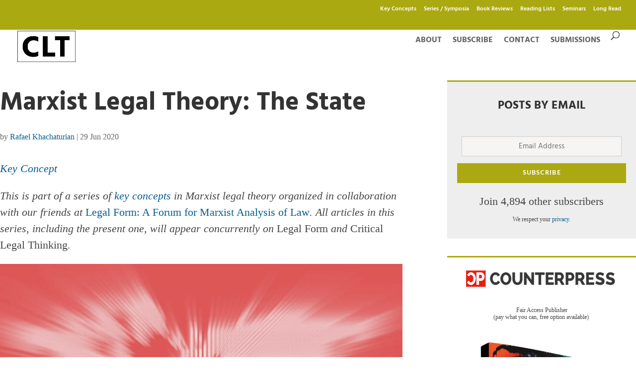

--- FILE ---
content_type: text/html; charset=UTF-8
request_url: https://criticallegalthinking.com/2020/06/29/marxist-legal-theory-the-state/
body_size: 62460
content:
<!DOCTYPE html><html lang="en-US"><head><meta charset="UTF-8" /><meta http-equiv="X-UA-Compatible" content="IE=edge"><link rel="pingback" href="https://criticallegalthinking.com/xmlrpc.php" /> <script type="litespeed/javascript">document.documentElement.className='js'</script> <link rel="preconnect" href="https://fonts.gstatic.com" crossorigin /><style id="et-builder-googlefonts-cached-inline">@font-face{font-family:'Hind';font-style:normal;font-weight:300;font-display:swap;src:url(https://fonts.gstatic.com/s/hind/v18/5aU19_a8oxmIfMJaERKSiA.ttf) format('truetype')}@font-face{font-family:'Hind';font-style:normal;font-weight:400;font-display:swap;src:url(https://fonts.gstatic.com/s/hind/v18/5aU69_a8oxmIdGd4AQ.ttf) format('truetype')}@font-face{font-family:'Hind';font-style:normal;font-weight:500;font-display:swap;src:url(https://fonts.gstatic.com/s/hind/v18/5aU19_a8oxmIfJpbERKSiA.ttf) format('truetype')}@font-face{font-family:'Hind';font-style:normal;font-weight:600;font-display:swap;src:url(https://fonts.gstatic.com/s/hind/v18/5aU19_a8oxmIfLZcERKSiA.ttf) format('truetype')}@font-face{font-family:'Hind';font-style:normal;font-weight:700;font-display:swap;src:url(https://fonts.gstatic.com/s/hind/v18/5aU19_a8oxmIfNJdERKSiA.ttf) format('truetype')}@font-face{font-family:'Hind';font-style:normal;font-weight:300;font-display:swap;src:url(https://fonts.gstatic.com/l/font?kit=5aU19_a8oxmIfMJaERKSiw&skey=67a5c17d8888694b&v=v18) format('woff')}@font-face{font-family:'Hind';font-style:normal;font-weight:400;font-display:swap;src:url(https://fonts.gstatic.com/l/font?kit=5aU69_a8oxmIdGd4Ag&skey=88b46a73a32439b3&v=v18) format('woff')}@font-face{font-family:'Hind';font-style:normal;font-weight:500;font-display:swap;src:url(https://fonts.gstatic.com/l/font?kit=5aU19_a8oxmIfJpbERKSiw&skey=240cc253f5a86f17&v=v18) format('woff')}@font-face{font-family:'Hind';font-style:normal;font-weight:600;font-display:swap;src:url(https://fonts.gstatic.com/l/font?kit=5aU19_a8oxmIfLZcERKSiw&skey=da2b34d6f21b4cf5&v=v18) format('woff')}@font-face{font-family:'Hind';font-style:normal;font-weight:700;font-display:swap;src:url(https://fonts.gstatic.com/l/font?kit=5aU19_a8oxmIfNJdERKSiw&skey=9c157a14144029ee&v=v18) format('woff')}@font-face{font-family:'Hind';font-style:normal;font-weight:300;font-display:swap;src:url(https://fonts.gstatic.com/s/hind/v18/5aU19_a8oxmIfMJaERKSjQ.woff2) format('woff2')}@font-face{font-family:'Hind';font-style:normal;font-weight:400;font-display:swap;src:url(https://fonts.gstatic.com/s/hind/v18/5aU69_a8oxmIdGd4BA.woff2) format('woff2')}@font-face{font-family:'Hind';font-style:normal;font-weight:500;font-display:swap;src:url(https://fonts.gstatic.com/s/hind/v18/5aU19_a8oxmIfJpbERKSjQ.woff2) format('woff2')}@font-face{font-family:'Hind';font-style:normal;font-weight:600;font-display:swap;src:url(https://fonts.gstatic.com/s/hind/v18/5aU19_a8oxmIfLZcERKSjQ.woff2) format('woff2')}@font-face{font-family:'Hind';font-style:normal;font-weight:700;font-display:swap;src:url(https://fonts.gstatic.com/s/hind/v18/5aU19_a8oxmIfNJdERKSjQ.woff2) format('woff2')}</style><meta name='robots' content='index, follow, max-image-preview:large, max-snippet:-1, max-video-preview:-1' /><title>Marxist Legal Theory: The State</title><meta name="description" content="Key Concept This is part of a series of key concepts in Marxist legal theory organized in collaboration with our friends at Legal Form: A Forum for" /><link rel="canonical" href="https://criticallegalthinking.com/2020/06/29/marxist-legal-theory-the-state/" /><meta property="og:locale" content="en_US" /><meta property="og:type" content="article" /><meta property="og:title" content="Marxist Legal Theory: The State" /><meta property="og:description" content="Key Concept This is part of a series of key concepts in Marxist legal theory organized in collaboration with our friends at Legal Form: A Forum for" /><meta property="og:url" content="https://criticallegalthinking.com/2020/06/29/marxist-legal-theory-the-state/" /><meta property="og:site_name" content="Critical Legal Thinking" /><meta property="article:publisher" content="https://www.facebook.com/pages/Critical-Legal-Thinking/126162174138527" /><meta property="article:published_time" content="2020-06-29T15:27:34+00:00" /><meta property="article:modified_time" content="2024-09-22T13:23:32+00:00" /><meta property="og:image" content="https://i0.wp.com/criticallegalthinking.b-cdn.net/wp-content/uploads/2020/06/world-map-states.jpg?fit=1200%2C759&ssl=1" /><meta property="og:image:width" content="1200" /><meta property="og:image:height" content="759" /><meta property="og:image:type" content="image/jpeg" /><meta name="author" content="Rafael Khachaturian" /><meta name="twitter:card" content="summary_large_image" /><meta name="twitter:creator" content="@critlegthinking" /><meta name="twitter:site" content="@critlegthinking" /><meta name="twitter:label1" content="Written by" /><meta name="twitter:data1" content="Rafael Khachaturian" /><meta name="twitter:label2" content="Est. reading time" /><meta name="twitter:data2" content="23 minutes" /> <script type="application/ld+json" class="yoast-schema-graph">{"@context":"https://schema.org","@graph":[{"@type":"Article","@id":"https://criticallegalthinking.com/2020/06/29/marxist-legal-theory-the-state/#article","isPartOf":{"@id":"https://criticallegalthinking.com/2020/06/29/marxist-legal-theory-the-state/"},"author":{"name":"Rafael Khachaturian","@id":"https://criticallegalthinking.com/#/schema/person/0b98d76a664a7ebca9ba2e878f5a20e6"},"headline":"Marxist Legal Theory: The State","datePublished":"2020-06-29T15:27:34+00:00","dateModified":"2024-09-22T13:23:32+00:00","mainEntityOfPage":{"@id":"https://criticallegalthinking.com/2020/06/29/marxist-legal-theory-the-state/"},"wordCount":4662,"commentCount":0,"publisher":{"@id":"https://criticallegalthinking.com/#organization"},"image":{"@id":"https://criticallegalthinking.com/2020/06/29/marxist-legal-theory-the-state/#primaryimage"},"thumbnailUrl":"https://i0.wp.com/criticallegalthinking.b-cdn.net/wp-content/uploads/2020/06/world-map-states.jpg?fit=1200%2C759&ssl=1","keywords":["Karl Marx","Marxist Legal Theory","State"],"articleSection":["Article","Key Concepts"],"inLanguage":"en-US","potentialAction":[{"@type":"CommentAction","name":"Comment","target":["https://criticallegalthinking.com/2020/06/29/marxist-legal-theory-the-state/#respond"]}]},{"@type":"WebPage","@id":"https://criticallegalthinking.com/2020/06/29/marxist-legal-theory-the-state/","url":"https://criticallegalthinking.com/2020/06/29/marxist-legal-theory-the-state/","name":"Marxist Legal Theory: The State","isPartOf":{"@id":"https://criticallegalthinking.com/#website"},"primaryImageOfPage":{"@id":"https://criticallegalthinking.com/2020/06/29/marxist-legal-theory-the-state/#primaryimage"},"image":{"@id":"https://criticallegalthinking.com/2020/06/29/marxist-legal-theory-the-state/#primaryimage"},"thumbnailUrl":"https://i0.wp.com/criticallegalthinking.b-cdn.net/wp-content/uploads/2020/06/world-map-states.jpg?fit=1200%2C759&ssl=1","datePublished":"2020-06-29T15:27:34+00:00","dateModified":"2024-09-22T13:23:32+00:00","description":"Key Concept This is part of a series of key concepts in Marxist legal theory organized in collaboration with our friends at Legal Form: A Forum for","breadcrumb":{"@id":"https://criticallegalthinking.com/2020/06/29/marxist-legal-theory-the-state/#breadcrumb"},"inLanguage":"en-US","potentialAction":[{"@type":"ReadAction","target":["https://criticallegalthinking.com/2020/06/29/marxist-legal-theory-the-state/"]}]},{"@type":"ImageObject","inLanguage":"en-US","@id":"https://criticallegalthinking.com/2020/06/29/marxist-legal-theory-the-state/#primaryimage","url":"https://i0.wp.com/criticallegalthinking.b-cdn.net/wp-content/uploads/2020/06/world-map-states.jpg?fit=1200%2C759&ssl=1","contentUrl":"https://i0.wp.com/criticallegalthinking.b-cdn.net/wp-content/uploads/2020/06/world-map-states.jpg?fit=1200%2C759&ssl=1","width":1200,"height":759},{"@type":"BreadcrumbList","@id":"https://criticallegalthinking.com/2020/06/29/marxist-legal-theory-the-state/#breadcrumb","itemListElement":[{"@type":"ListItem","position":1,"name":"Home","item":"https://criticallegalthinking.com/"},{"@type":"ListItem","position":2,"name":"Marxist Legal Theory: The State"}]},{"@type":"WebSite","@id":"https://criticallegalthinking.com/#website","url":"https://criticallegalthinking.com/","name":"Critical Legal Thinking","description":"Law and the Political","publisher":{"@id":"https://criticallegalthinking.com/#organization"},"potentialAction":[{"@type":"SearchAction","target":{"@type":"EntryPoint","urlTemplate":"https://criticallegalthinking.com/?s={search_term_string}"},"query-input":{"@type":"PropertyValueSpecification","valueRequired":true,"valueName":"search_term_string"}}],"inLanguage":"en-US"},{"@type":"Organization","@id":"https://criticallegalthinking.com/#organization","name":"Critical Legal Thinking","url":"https://criticallegalthinking.com/","logo":{"@type":"ImageObject","inLanguage":"en-US","@id":"https://criticallegalthinking.com/#/schema/logo/image/","url":"https://criticallegalthinking.com/wp-content/uploads/2021/05/CLT_logo-Large-1200.png","contentUrl":"https://criticallegalthinking.com/wp-content/uploads/2021/05/CLT_logo-Large-1200.png","width":1200,"height":630,"caption":"Critical Legal Thinking"},"image":{"@id":"https://criticallegalthinking.com/#/schema/logo/image/"},"sameAs":["https://www.facebook.com/pages/Critical-Legal-Thinking/126162174138527","https://x.com/critlegthinking"]},{"@type":"Person","@id":"https://criticallegalthinking.com/#/schema/person/0b98d76a664a7ebca9ba2e878f5a20e6","name":"Rafael Khachaturian","url":"https://criticallegalthinking.com/author/rafael-khachaturian/"}]}</script> <link rel='dns-prefetch' href='//stats.wp.com' /><link rel='preconnect' href='//i0.wp.com' /><link rel="alternate" type="application/rss+xml" title="Critical Legal Thinking &raquo; Feed" href="https://criticallegalthinking.com/feed/" /><link rel="alternate" type="application/rss+xml" title="Critical Legal Thinking &raquo; Comments Feed" href="https://criticallegalthinking.com/comments/feed/" /><link rel="alternate" type="application/rss+xml" title="Critical Legal Thinking &raquo; Marxist Legal Theory: The State Comments Feed" href="https://criticallegalthinking.com/2020/06/29/marxist-legal-theory-the-state/feed/" /><link rel="alternate" title="oEmbed (JSON)" type="application/json+oembed" href="https://criticallegalthinking.com/wp-json/oembed/1.0/embed?url=https%3A%2F%2Fcriticallegalthinking.com%2F2020%2F06%2F29%2Fmarxist-legal-theory-the-state%2F" /><link rel="alternate" title="oEmbed (XML)" type="text/xml+oembed" href="https://criticallegalthinking.com/wp-json/oembed/1.0/embed?url=https%3A%2F%2Fcriticallegalthinking.com%2F2020%2F06%2F29%2Fmarxist-legal-theory-the-state%2F&#038;format=xml" /><meta content="Divi Child v.1.0.0" name="generator"/><link data-optimized="1" rel='stylesheet' id='wp-block-library-css' href='https://criticallegalthinking.b-cdn.net/wp-content/litespeed/css/16b3407c2da13343103f79d14d322378.css?ver=02841' type='text/css' media='all' /><style id='global-styles-inline-css' type='text/css'>:root{--wp--preset--aspect-ratio--square:1;--wp--preset--aspect-ratio--4-3:4/3;--wp--preset--aspect-ratio--3-4:3/4;--wp--preset--aspect-ratio--3-2:3/2;--wp--preset--aspect-ratio--2-3:2/3;--wp--preset--aspect-ratio--16-9:16/9;--wp--preset--aspect-ratio--9-16:9/16;--wp--preset--color--black:#000000;--wp--preset--color--cyan-bluish-gray:#abb8c3;--wp--preset--color--white:#ffffff;--wp--preset--color--pale-pink:#f78da7;--wp--preset--color--vivid-red:#cf2e2e;--wp--preset--color--luminous-vivid-orange:#ff6900;--wp--preset--color--luminous-vivid-amber:#fcb900;--wp--preset--color--light-green-cyan:#7bdcb5;--wp--preset--color--vivid-green-cyan:#00d084;--wp--preset--color--pale-cyan-blue:#8ed1fc;--wp--preset--color--vivid-cyan-blue:#0693e3;--wp--preset--color--vivid-purple:#9b51e0;--wp--preset--gradient--vivid-cyan-blue-to-vivid-purple:linear-gradient(135deg,rgb(6,147,227) 0%,rgb(155,81,224) 100%);--wp--preset--gradient--light-green-cyan-to-vivid-green-cyan:linear-gradient(135deg,rgb(122,220,180) 0%,rgb(0,208,130) 100%);--wp--preset--gradient--luminous-vivid-amber-to-luminous-vivid-orange:linear-gradient(135deg,rgb(252,185,0) 0%,rgb(255,105,0) 100%);--wp--preset--gradient--luminous-vivid-orange-to-vivid-red:linear-gradient(135deg,rgb(255,105,0) 0%,rgb(207,46,46) 100%);--wp--preset--gradient--very-light-gray-to-cyan-bluish-gray:linear-gradient(135deg,rgb(238,238,238) 0%,rgb(169,184,195) 100%);--wp--preset--gradient--cool-to-warm-spectrum:linear-gradient(135deg,rgb(74,234,220) 0%,rgb(151,120,209) 20%,rgb(207,42,186) 40%,rgb(238,44,130) 60%,rgb(251,105,98) 80%,rgb(254,248,76) 100%);--wp--preset--gradient--blush-light-purple:linear-gradient(135deg,rgb(255,206,236) 0%,rgb(152,150,240) 100%);--wp--preset--gradient--blush-bordeaux:linear-gradient(135deg,rgb(254,205,165) 0%,rgb(254,45,45) 50%,rgb(107,0,62) 100%);--wp--preset--gradient--luminous-dusk:linear-gradient(135deg,rgb(255,203,112) 0%,rgb(199,81,192) 50%,rgb(65,88,208) 100%);--wp--preset--gradient--pale-ocean:linear-gradient(135deg,rgb(255,245,203) 0%,rgb(182,227,212) 50%,rgb(51,167,181) 100%);--wp--preset--gradient--electric-grass:linear-gradient(135deg,rgb(202,248,128) 0%,rgb(113,206,126) 100%);--wp--preset--gradient--midnight:linear-gradient(135deg,rgb(2,3,129) 0%,rgb(40,116,252) 100%);--wp--preset--font-size--small:13px;--wp--preset--font-size--medium:20px;--wp--preset--font-size--large:36px;--wp--preset--font-size--x-large:42px;--wp--preset--spacing--20:0.44rem;--wp--preset--spacing--30:0.67rem;--wp--preset--spacing--40:1rem;--wp--preset--spacing--50:1.5rem;--wp--preset--spacing--60:2.25rem;--wp--preset--spacing--70:3.38rem;--wp--preset--spacing--80:5.06rem;--wp--preset--shadow--natural:6px 6px 9px rgba(0, 0, 0, 0.2);--wp--preset--shadow--deep:12px 12px 50px rgba(0, 0, 0, 0.4);--wp--preset--shadow--sharp:6px 6px 0px rgba(0, 0, 0, 0.2);--wp--preset--shadow--outlined:6px 6px 0px -3px rgb(255, 255, 255), 6px 6px rgb(0, 0, 0);--wp--preset--shadow--crisp:6px 6px 0px rgb(0, 0, 0)}:root{--wp--style--global--content-size:823px;--wp--style--global--wide-size:1080px}:where(body){margin:0}.wp-site-blocks>.alignleft{float:left;margin-right:2em}.wp-site-blocks>.alignright{float:right;margin-left:2em}.wp-site-blocks>.aligncenter{justify-content:center;margin-left:auto;margin-right:auto}:where(.is-layout-flex){gap:.5em}:where(.is-layout-grid){gap:.5em}.is-layout-flow>.alignleft{float:left;margin-inline-start:0;margin-inline-end:2em}.is-layout-flow>.alignright{float:right;margin-inline-start:2em;margin-inline-end:0}.is-layout-flow>.aligncenter{margin-left:auto!important;margin-right:auto!important}.is-layout-constrained>.alignleft{float:left;margin-inline-start:0;margin-inline-end:2em}.is-layout-constrained>.alignright{float:right;margin-inline-start:2em;margin-inline-end:0}.is-layout-constrained>.aligncenter{margin-left:auto!important;margin-right:auto!important}.is-layout-constrained>:where(:not(.alignleft):not(.alignright):not(.alignfull)){max-width:var(--wp--style--global--content-size);margin-left:auto!important;margin-right:auto!important}.is-layout-constrained>.alignwide{max-width:var(--wp--style--global--wide-size)}body .is-layout-flex{display:flex}.is-layout-flex{flex-wrap:wrap;align-items:center}.is-layout-flex>:is(*,div){margin:0}body .is-layout-grid{display:grid}.is-layout-grid>:is(*,div){margin:0}body{padding-top:0;padding-right:0;padding-bottom:0;padding-left:0}:root :where(.wp-element-button,.wp-block-button__link){background-color:#32373c;border-width:0;color:#fff;font-family:inherit;font-size:inherit;font-style:inherit;font-weight:inherit;letter-spacing:inherit;line-height:inherit;padding-top:calc(0.667em + 2px);padding-right:calc(1.333em + 2px);padding-bottom:calc(0.667em + 2px);padding-left:calc(1.333em + 2px);text-decoration:none;text-transform:inherit}.has-black-color{color:var(--wp--preset--color--black)!important}.has-cyan-bluish-gray-color{color:var(--wp--preset--color--cyan-bluish-gray)!important}.has-white-color{color:var(--wp--preset--color--white)!important}.has-pale-pink-color{color:var(--wp--preset--color--pale-pink)!important}.has-vivid-red-color{color:var(--wp--preset--color--vivid-red)!important}.has-luminous-vivid-orange-color{color:var(--wp--preset--color--luminous-vivid-orange)!important}.has-luminous-vivid-amber-color{color:var(--wp--preset--color--luminous-vivid-amber)!important}.has-light-green-cyan-color{color:var(--wp--preset--color--light-green-cyan)!important}.has-vivid-green-cyan-color{color:var(--wp--preset--color--vivid-green-cyan)!important}.has-pale-cyan-blue-color{color:var(--wp--preset--color--pale-cyan-blue)!important}.has-vivid-cyan-blue-color{color:var(--wp--preset--color--vivid-cyan-blue)!important}.has-vivid-purple-color{color:var(--wp--preset--color--vivid-purple)!important}.has-black-background-color{background-color:var(--wp--preset--color--black)!important}.has-cyan-bluish-gray-background-color{background-color:var(--wp--preset--color--cyan-bluish-gray)!important}.has-white-background-color{background-color:var(--wp--preset--color--white)!important}.has-pale-pink-background-color{background-color:var(--wp--preset--color--pale-pink)!important}.has-vivid-red-background-color{background-color:var(--wp--preset--color--vivid-red)!important}.has-luminous-vivid-orange-background-color{background-color:var(--wp--preset--color--luminous-vivid-orange)!important}.has-luminous-vivid-amber-background-color{background-color:var(--wp--preset--color--luminous-vivid-amber)!important}.has-light-green-cyan-background-color{background-color:var(--wp--preset--color--light-green-cyan)!important}.has-vivid-green-cyan-background-color{background-color:var(--wp--preset--color--vivid-green-cyan)!important}.has-pale-cyan-blue-background-color{background-color:var(--wp--preset--color--pale-cyan-blue)!important}.has-vivid-cyan-blue-background-color{background-color:var(--wp--preset--color--vivid-cyan-blue)!important}.has-vivid-purple-background-color{background-color:var(--wp--preset--color--vivid-purple)!important}.has-black-border-color{border-color:var(--wp--preset--color--black)!important}.has-cyan-bluish-gray-border-color{border-color:var(--wp--preset--color--cyan-bluish-gray)!important}.has-white-border-color{border-color:var(--wp--preset--color--white)!important}.has-pale-pink-border-color{border-color:var(--wp--preset--color--pale-pink)!important}.has-vivid-red-border-color{border-color:var(--wp--preset--color--vivid-red)!important}.has-luminous-vivid-orange-border-color{border-color:var(--wp--preset--color--luminous-vivid-orange)!important}.has-luminous-vivid-amber-border-color{border-color:var(--wp--preset--color--luminous-vivid-amber)!important}.has-light-green-cyan-border-color{border-color:var(--wp--preset--color--light-green-cyan)!important}.has-vivid-green-cyan-border-color{border-color:var(--wp--preset--color--vivid-green-cyan)!important}.has-pale-cyan-blue-border-color{border-color:var(--wp--preset--color--pale-cyan-blue)!important}.has-vivid-cyan-blue-border-color{border-color:var(--wp--preset--color--vivid-cyan-blue)!important}.has-vivid-purple-border-color{border-color:var(--wp--preset--color--vivid-purple)!important}.has-vivid-cyan-blue-to-vivid-purple-gradient-background{background:var(--wp--preset--gradient--vivid-cyan-blue-to-vivid-purple)!important}.has-light-green-cyan-to-vivid-green-cyan-gradient-background{background:var(--wp--preset--gradient--light-green-cyan-to-vivid-green-cyan)!important}.has-luminous-vivid-amber-to-luminous-vivid-orange-gradient-background{background:var(--wp--preset--gradient--luminous-vivid-amber-to-luminous-vivid-orange)!important}.has-luminous-vivid-orange-to-vivid-red-gradient-background{background:var(--wp--preset--gradient--luminous-vivid-orange-to-vivid-red)!important}.has-very-light-gray-to-cyan-bluish-gray-gradient-background{background:var(--wp--preset--gradient--very-light-gray-to-cyan-bluish-gray)!important}.has-cool-to-warm-spectrum-gradient-background{background:var(--wp--preset--gradient--cool-to-warm-spectrum)!important}.has-blush-light-purple-gradient-background{background:var(--wp--preset--gradient--blush-light-purple)!important}.has-blush-bordeaux-gradient-background{background:var(--wp--preset--gradient--blush-bordeaux)!important}.has-luminous-dusk-gradient-background{background:var(--wp--preset--gradient--luminous-dusk)!important}.has-pale-ocean-gradient-background{background:var(--wp--preset--gradient--pale-ocean)!important}.has-electric-grass-gradient-background{background:var(--wp--preset--gradient--electric-grass)!important}.has-midnight-gradient-background{background:var(--wp--preset--gradient--midnight)!important}.has-small-font-size{font-size:var(--wp--preset--font-size--small)!important}.has-medium-font-size{font-size:var(--wp--preset--font-size--medium)!important}.has-large-font-size{font-size:var(--wp--preset--font-size--large)!important}.has-x-large-font-size{font-size:var(--wp--preset--font-size--x-large)!important}</style><link data-optimized="1" rel='stylesheet' id='contact-form-7-css' href='https://criticallegalthinking.b-cdn.net/wp-content/litespeed/css/6889138ad8d5c1ed7495ecd8af4fa5fe.css?ver=59a67' type='text/css' media='all' /><link data-optimized="1" rel='stylesheet' id='wtfdivi-user-css-css' href='https://criticallegalthinking.b-cdn.net/wp-content/litespeed/css/2095bb6dcfdef68f906f812a75378e09.css?ver=20e2d' type='text/css' media='all' /><link data-optimized="1" rel='stylesheet' id='modern_footnotes-css' href='https://criticallegalthinking.b-cdn.net/wp-content/litespeed/css/59914ec3f7a5a24834807db4fe1cd170.css?ver=00b83' type='text/css' media='all' /><link data-optimized="1" rel='stylesheet' id='taxopress-frontend-css-css' href='https://criticallegalthinking.b-cdn.net/wp-content/litespeed/css/62a2563c44f34da41829001d123e862c.css?ver=5a69f' type='text/css' media='all' /><style id='divi-style-parent-inline-inline-css' type='text/css'>/*!
Theme Name: Divi
Theme URI: http://www.elegantthemes.com/gallery/divi/
Version: 4.27.4
Description: Smart. Flexible. Beautiful. Divi is the most powerful theme in our collection.
Author: Elegant Themes
Author URI: http://www.elegantthemes.com
License: GNU General Public License v2
License URI: http://www.gnu.org/licenses/gpl-2.0.html
*/
 a,abbr,acronym,address,applet,b,big,blockquote,body,center,cite,code,dd,del,dfn,div,dl,dt,em,fieldset,font,form,h1,h2,h3,h4,h5,h6,html,i,iframe,img,ins,kbd,label,legend,li,object,ol,p,pre,q,s,samp,small,span,strike,strong,sub,sup,tt,u,ul,var{margin:0;padding:0;border:0;outline:0;font-size:100%;-ms-text-size-adjust:100%;-webkit-text-size-adjust:100%;vertical-align:baseline;background:#fff0}body{line-height:1}ol,ul{list-style:none}blockquote,q{quotes:none}blockquote:after,blockquote:before,q:after,q:before{content:"";content:none}blockquote{margin:20px 0 30px;border-left:5px solid;padding-left:20px}:focus{outline:0}del{text-decoration:line-through}pre{overflow:auto;padding:10px}figure{margin:0}table{border-collapse:collapse;border-spacing:0}article,aside,footer,header,hgroup,nav,section{display:block}body{font-family:Open Sans,Arial,sans-serif;font-size:14px;color:#666;background-color:#fff;line-height:1.7em;font-weight:500;-webkit-font-smoothing:antialiased;-moz-osx-font-smoothing:grayscale}body.page-template-page-template-blank-php #page-container{padding-top:0!important}body.et_cover_background{background-size:cover!important;background-position:top!important;background-repeat:no-repeat!important;background-attachment:fixed}a{color:#2ea3f2}a,a:hover{text-decoration:none}p{padding-bottom:1em}p:not(.has-background):last-of-type{padding-bottom:0}p.et_normal_padding{padding-bottom:1em}strong{font-weight:700}cite,em,i{font-style:italic}code,pre{font-family:Courier New,monospace;margin-bottom:10px}ins{text-decoration:none}sub,sup{height:0;line-height:1;position:relative;vertical-align:baseline}sup{bottom:.8em}sub{top:.3em}dl{margin:0 0 1.5em}dl dt{font-weight:700}dd{margin-left:1.5em}blockquote p{padding-bottom:0}embed,iframe,object,video{max-width:100%}h1,h2,h3,h4,h5,h6{color:#333;padding-bottom:10px;line-height:1em;font-weight:500}h1 a,h2 a,h3 a,h4 a,h5 a,h6 a{color:inherit}h1{font-size:30px}h2{font-size:26px}h3{font-size:22px}h4{font-size:18px}h5{font-size:16px}h6{font-size:14px}input{-webkit-appearance:none}input[type=checkbox]{-webkit-appearance:checkbox}input[type=radio]{-webkit-appearance:radio}input.text,input.title,input[type=email],input[type=password],input[type=tel],input[type=text],select,textarea{background-color:#fff;border:1px solid #bbb;padding:2px;color:#4e4e4e}input.text:focus,input.title:focus,input[type=text]:focus,select:focus,textarea:focus{border-color:#2d3940;color:#3e3e3e}input.text,input.title,input[type=text],select,textarea{margin:0}textarea{padding:4px}button,input,select,textarea{font-family:inherit}img{max-width:100%;height:auto}.clear{clear:both}br.clear{margin:0;padding:0}.pagination{clear:both}#et_search_icon:hover,.et-social-icon a:hover,.et_password_protected_form .et_submit_button,.form-submit .et_pb_buttontton.alt.disabled,.nav-single a,.posted_in a{color:#2ea3f2}.et-search-form,blockquote{border-color:#2ea3f2}#main-content{background-color:#fff}.container{width:80%;max-width:1080px;margin:auto;position:relative}body:not(.et-tb) #main-content .container,body:not(.et-tb-has-header) #main-content .container{padding-top:58px}.et_full_width_page #main-content .container:before{display:none}.main_title{margin-bottom:20px}.et_password_protected_form .et_submit_button:hover,.form-submit .et_pb_button:hover{background:rgb(0 0 0 / .05)}.et_button_icon_visible .et_pb_button{padding-right:2em;padding-left:.7em}.et_button_icon_visible .et_pb_button:after{opacity:1;margin-left:0}.et_button_left .et_pb_button:hover:after{left:.15em}.et_button_left .et_pb_button:after{margin-left:0;left:1em}.et_button_icon_visible.et_button_left .et_pb_button,.et_button_left .et_pb_button:hover,.et_button_left .et_pb_module .et_pb_button:hover{padding-left:2em;padding-right:.7em}.et_button_icon_visible.et_button_left .et_pb_button:after,.et_button_left .et_pb_button:hover:after{left:.15em}.et_password_protected_form .et_submit_button:hover,.form-submit .et_pb_button:hover{padding:.3em 1em}.et_button_no_icon .et_pb_button:after{display:none}.et_button_no_icon.et_button_icon_visible.et_button_left .et_pb_button,.et_button_no_icon.et_button_left .et_pb_button:hover,.et_button_no_icon .et_pb_button,.et_button_no_icon .et_pb_button:hover{padding:.3em 1em!important}.et_button_custom_icon .et_pb_button:after{line-height:1.7em}.et_button_custom_icon.et_button_icon_visible .et_pb_button:after,.et_button_custom_icon .et_pb_button:hover:after{margin-left:.3em}#left-area .post_format-post-format-gallery .wp-block-gallery:first-of-type{padding:0;margin-bottom:-16px}.entry-content table:not(.variations){border:1px solid #eee;margin:0 0 15px;text-align:left;width:100%}.entry-content thead th,.entry-content tr th{color:#555;font-weight:700;padding:9px 24px}.entry-content tr td{border-top:1px solid #eee;padding:6px 24px}#left-area ul,.entry-content ul,.et-l--body ul,.et-l--footer ul,.et-l--header ul{list-style-type:disc;padding:0 0 23px 1em;line-height:26px}#left-area ol,.entry-content ol,.et-l--body ol,.et-l--footer ol,.et-l--header ol{list-style-type:decimal;list-style-position:inside;padding:0 0 23px;line-height:26px}#left-area ul li ul,.entry-content ul li ol{padding:2px 0 2px 20px}#left-area ol li ul,.entry-content ol li ol,.et-l--body ol li ol,.et-l--footer ol li ol,.et-l--header ol li ol{padding:2px 0 2px 35px}#left-area ul.wp-block-gallery{display:-webkit-box;display:-ms-flexbox;display:flex;-ms-flex-wrap:wrap;flex-wrap:wrap;list-style-type:none;padding:0}#left-area ul.products{padding:0!important;line-height:1.7!important;list-style:none!important}.gallery-item a{display:block}.gallery-caption,.gallery-item a{width:90%}#wpadminbar{z-index:100001}#left-area .post-meta{font-size:14px;padding-bottom:15px}#left-area .post-meta a{text-decoration:none;color:#666}#left-area .et_featured_image{padding-bottom:7px}.single .post{padding-bottom:25px}body.single .et_audio_content{margin-bottom:-6px}.nav-single a{text-decoration:none;color:#2ea3f2;font-size:14px;font-weight:400}.nav-previous{float:left}.nav-next{float:right}.et_password_protected_form p input{background-color:#eee;border:none!important;width:100%!important;border-radius:0!important;font-size:14px;color:#999!important;padding:16px!important;-webkit-box-sizing:border-box;box-sizing:border-box}.et_password_protected_form label{display:none}.et_password_protected_form .et_submit_button{font-family:inherit;display:block;float:right;margin:8px auto 0;cursor:pointer}.post-password-required p.nocomments.container{max-width:100%}.post-password-required p.nocomments.container:before{display:none}.aligncenter,div.post .new-post .aligncenter{display:block;margin-left:auto;margin-right:auto}.wp-caption{border:1px solid #ddd;text-align:center;background-color:#f3f3f3;margin-bottom:10px;max-width:96%;padding:8px}.wp-caption.alignleft{margin:0 30px 20px 0}.wp-caption.alignright{margin:0 0 20px 30px}.wp-caption img{margin:0;padding:0;border:0}.wp-caption p.wp-caption-text{font-size:12px;padding:0 4px 5px;margin:0}.alignright{float:right}.alignleft{float:left}img.alignleft{display:inline;float:left;margin-right:15px}img.alignright{display:inline;float:right;margin-left:15px}.page.et_pb_pagebuilder_layout #main-content{background-color:#fff0}body #main-content .et_builder_inner_content>h1,body #main-content .et_builder_inner_content>h2,body #main-content .et_builder_inner_content>h3,body #main-content .et_builder_inner_content>h4,body #main-content .et_builder_inner_content>h5,body #main-content .et_builder_inner_content>h6{line-height:1.4em}body #main-content .et_builder_inner_content>p{line-height:1.7em}.wp-block-pullquote{margin:20px 0 30px}.wp-block-pullquote.has-background blockquote{border-left:none}.wp-block-group.has-background{padding:1.5em 1.5em .5em}@media (min-width:981px){#left-area{width:79.125%;padding-bottom:23px}#main-content .container:before{content:"";position:absolute;top:0;height:100%;width:1px;background-color:#e2e2e2}.et_full_width_page #left-area,.et_no_sidebar #left-area{float:none;width:100%!important}.et_full_width_page #left-area{padding-bottom:0}.et_no_sidebar #main-content .container:before{display:none}}@media (max-width:980px){#page-container{padding-top:80px}.et-tb #page-container,.et-tb-has-header #page-container{padding-top:0!important}#left-area,#sidebar{width:100%!important}#main-content .container:before{display:none!important}.et_full_width_page .et_gallery_item:nth-child(4n+1){clear:none}}@media print{#page-container{padding-top:0!important}}#wp-admin-bar-et-use-visual-builder a:before{font-family:ETmodules!important;content:"\e625";font-size:30px!important;width:28px;margin-top:-3px;color:#974df3!important}#wp-admin-bar-et-use-visual-builder:hover a:before{color:#fff!important}#wp-admin-bar-et-use-visual-builder:hover a,#wp-admin-bar-et-use-visual-builder a:hover{transition:background-color .5s ease;-webkit-transition:background-color .5s ease;-moz-transition:background-color .5s ease;background-color:#7e3bd0!important;color:#fff!important}* html .clearfix,:first-child+html .clearfix{zoom:1}.iphone .et_pb_section_video_bg video::-webkit-media-controls-start-playback-button{display:none!important;-webkit-appearance:none}.et_mobile_device .et_pb_section_parallax .et_pb_parallax_css{background-attachment:scroll}.et-social-facebook a.icon:before{content:"\e093"}.et-social-twitter a.icon:before{content:"\e094"}.et-social-google-plus a.icon:before{content:"\e096"}.et-social-instagram a.icon:before{content:"\e09a"}.et-social-rss a.icon:before{content:"\e09e"}.ai1ec-single-event:after{content:" ";display:table;clear:both}.evcal_event_details .evcal_evdata_cell .eventon_details_shading_bot.eventon_details_shading_bot{z-index:3}.wp-block-divi-layout{margin-bottom:1em}*{-webkit-box-sizing:border-box;box-sizing:border-box}#et-info-email:before,#et-info-phone:before,#et_search_icon:before,.comment-reply-link:after,.et-cart-info span:before,.et-pb-arrow-next:before,.et-pb-arrow-prev:before,.et-social-icon a:before,.et_audio_container .mejs-playpause-button button:before,.et_audio_container .mejs-volume-button button:before,.et_overlay:before,.et_password_protected_form .et_submit_button:after,.et_pb_button:after,.et_pb_contact_reset:after,.et_pb_contact_submit:after,.et_pb_font_icon:before,.et_pb_newsletter_button:after,.et_pb_pricing_table_button:after,.et_pb_promo_button:after,.et_pb_testimonial:before,.et_pb_toggle_title:before,.form-submit .et_pb_button:after,.mobile_menu_bar:before,a.et_pb_more_button:after{font-family:ETmodules!important;speak:none;font-style:normal;font-weight:400;-webkit-font-feature-settings:normal;font-feature-settings:normal;font-variant:normal;text-transform:none;line-height:1;-webkit-font-smoothing:antialiased;-moz-osx-font-smoothing:grayscale;text-shadow:0 0;direction:ltr}.et-pb-icon,.et_pb_custom_button_icon.et_pb_button:after,.et_pb_login .et_pb_custom_button_icon.et_pb_button:after,.et_pb_woo_custom_button_icon .button.et_pb_custom_button_icon.et_pb_button:after,.et_pb_woo_custom_button_icon .button.et_pb_custom_button_icon.et_pb_button:hover:after{content:attr(data-icon)}.et-pb-icon{font-family:ETmodules;speak:none;font-weight:400;-webkit-font-feature-settings:normal;font-feature-settings:normal;font-variant:normal;text-transform:none;line-height:1;-webkit-font-smoothing:antialiased;font-size:96px;font-style:normal;display:inline-block;-webkit-box-sizing:border-box;box-sizing:border-box;direction:ltr}#et-ajax-saving{display:none;-webkit-transition:background .3s,-webkit-box-shadow .3s;transition:background .3s,-webkit-box-shadow .3s;transition:background .3s,box-shadow .3s;transition:background .3s,box-shadow .3s,-webkit-box-shadow .3s;-webkit-box-shadow:rgb(0 139 219 / .247059) 0 0 60px;box-shadow:0 0 60px rgb(0 139 219 / .247059);position:fixed;top:50%;left:50%;width:50px;height:50px;background:#fff;border-radius:50px;margin:-25px 0 0 -25px;z-index:999999;text-align:center}#et-ajax-saving img{margin:9px}.et-safe-mode-indicator,.et-safe-mode-indicator:focus,.et-safe-mode-indicator:hover{-webkit-box-shadow:0 5px 10px rgb(41 196 169 / .15);box-shadow:0 5px 10px rgb(41 196 169 / .15);background:#29c4a9;color:#fff;font-size:14px;font-weight:600;padding:12px;line-height:16px;border-radius:3px;position:fixed;bottom:30px;right:30px;z-index:999999;text-decoration:none;font-family:Open Sans,sans-serif;-webkit-font-smoothing:antialiased;-moz-osx-font-smoothing:grayscale}.et_pb_button{font-size:20px;font-weight:500;padding:.3em 1em;line-height:1.7em!important;background-color:#fff0;background-size:cover;background-position:50%;background-repeat:no-repeat;border:2px solid;border-radius:3px;-webkit-transition-duration:.2s;transition-duration:.2s;-webkit-transition-property:all!important;transition-property:all!important}.et_pb_button,.et_pb_button_inner{position:relative}.et_pb_button:hover,.et_pb_module .et_pb_button:hover{border:2px solid #fff0;padding:.3em 2em .3em .7em}.et_pb_button:hover{background-color:hsl(0 0% 100% / .2)}.et_pb_bg_layout_light.et_pb_button:hover,.et_pb_bg_layout_light .et_pb_button:hover{background-color:rgb(0 0 0 / .05)}.et_pb_button:after,.et_pb_button:before{font-size:32px;line-height:1em;content:"\35";opacity:0;position:absolute;margin-left:-1em;-webkit-transition:all .2s;transition:all .2s;text-transform:none;-webkit-font-feature-settings:"kern" off;font-feature-settings:"kern" off;font-variant:none;font-style:normal;font-weight:400;text-shadow:none}.et_pb_button.et_hover_enabled:hover:after,.et_pb_button.et_pb_hovered:hover:after{-webkit-transition:none!important;transition:none!important}.et_pb_button:before{display:none}.et_pb_button:hover:after{opacity:1;margin-left:0}.et_pb_column_1_3 h1,.et_pb_column_1_4 h1,.et_pb_column_1_5 h1,.et_pb_column_1_6 h1,.et_pb_column_2_5 h1{font-size:26px}.et_pb_column_1_3 h2,.et_pb_column_1_4 h2,.et_pb_column_1_5 h2,.et_pb_column_1_6 h2,.et_pb_column_2_5 h2{font-size:23px}.et_pb_column_1_3 h3,.et_pb_column_1_4 h3,.et_pb_column_1_5 h3,.et_pb_column_1_6 h3,.et_pb_column_2_5 h3{font-size:20px}.et_pb_column_1_3 h4,.et_pb_column_1_4 h4,.et_pb_column_1_5 h4,.et_pb_column_1_6 h4,.et_pb_column_2_5 h4{font-size:18px}.et_pb_column_1_3 h5,.et_pb_column_1_4 h5,.et_pb_column_1_5 h5,.et_pb_column_1_6 h5,.et_pb_column_2_5 h5{font-size:16px}.et_pb_column_1_3 h6,.et_pb_column_1_4 h6,.et_pb_column_1_5 h6,.et_pb_column_1_6 h6,.et_pb_column_2_5 h6{font-size:15px}.et_pb_bg_layout_dark,.et_pb_bg_layout_dark h1,.et_pb_bg_layout_dark h2,.et_pb_bg_layout_dark h3,.et_pb_bg_layout_dark h4,.et_pb_bg_layout_dark h5,.et_pb_bg_layout_dark h6{color:#fff!important}.et_pb_module.et_pb_text_align_left{text-align:left}.et_pb_module.et_pb_text_align_center{text-align:center}.et_pb_module.et_pb_text_align_right{text-align:right}.et_pb_module.et_pb_text_align_justified{text-align:justify}.clearfix:after{visibility:hidden;display:block;font-size:0;content:" ";clear:both;height:0}.et_pb_bg_layout_light .et_pb_more_button{color:#2ea3f2}.et_builder_inner_content{position:relative;z-index:1}header .et_builder_inner_content{z-index:2}.et_pb_css_mix_blend_mode_passthrough{mix-blend-mode:unset!important}.et_pb_image_container{margin:-20px -20px 29px}.et_pb_module_inner{position:relative}.et_hover_enabled_preview{z-index:2}.et_hover_enabled:hover{position:relative;z-index:2}.et_pb_all_tabs,.et_pb_module,.et_pb_posts_nav a,.et_pb_tab,.et_pb_with_background{position:relative;background-size:cover;background-position:50%;background-repeat:no-repeat}.et_pb_background_mask,.et_pb_background_pattern{bottom:0;left:0;position:absolute;right:0;top:0}.et_pb_background_mask{background-size:calc(100% + 2px) calc(100% + 2px);background-repeat:no-repeat;background-position:50%;overflow:hidden}.et_pb_background_pattern{background-position:0 0;background-repeat:repeat}.et_pb_with_border{position:relative;border:0 solid #333}.post-password-required .et_pb_row{padding:0;width:100%}.post-password-required .et_password_protected_form{min-height:0}body.et_pb_pagebuilder_layout.et_pb_show_title .post-password-required .et_password_protected_form h1,body:not(.et_pb_pagebuilder_layout) .post-password-required .et_password_protected_form h1{display:none}.et_pb_no_bg{padding:0!important}.et_overlay.et_pb_inline_icon:before,.et_pb_inline_icon:before{content:attr(data-icon)}.et_pb_more_button{color:inherit;text-shadow:none;text-decoration:none;display:inline-block;margin-top:20px}.et_parallax_bg_wrap{overflow:hidden;position:absolute;top:0;right:0;bottom:0;left:0}.et_parallax_bg{background-repeat:no-repeat;background-position:top;background-size:cover;position:absolute;bottom:0;left:0;width:100%;height:100%;display:block}.et_parallax_bg.et_parallax_bg__hover,.et_parallax_bg.et_parallax_bg_phone,.et_parallax_bg.et_parallax_bg_tablet,.et_parallax_gradient.et_parallax_gradient__hover,.et_parallax_gradient.et_parallax_gradient_phone,.et_parallax_gradient.et_parallax_gradient_tablet,.et_pb_section_parallax_hover:hover .et_parallax_bg:not(.et_parallax_bg__hover),.et_pb_section_parallax_hover:hover .et_parallax_gradient:not(.et_parallax_gradient__hover){display:none}.et_pb_section_parallax_hover:hover .et_parallax_bg.et_parallax_bg__hover,.et_pb_section_parallax_hover:hover .et_parallax_gradient.et_parallax_gradient__hover{display:block}.et_parallax_gradient{bottom:0;display:block;left:0;position:absolute;right:0;top:0}.et_pb_module.et_pb_section_parallax,.et_pb_posts_nav a.et_pb_section_parallax,.et_pb_tab.et_pb_section_parallax{position:relative}.et_pb_section_parallax .et_pb_parallax_css,.et_pb_slides .et_parallax_bg.et_pb_parallax_css{background-attachment:fixed}body.et-bfb .et_pb_section_parallax .et_pb_parallax_css,body.et-bfb .et_pb_slides .et_parallax_bg.et_pb_parallax_css{background-attachment:scroll;bottom:auto}.et_pb_section_parallax.et_pb_column .et_pb_module,.et_pb_section_parallax.et_pb_row .et_pb_column,.et_pb_section_parallax.et_pb_row .et_pb_module{z-index:9;position:relative}.et_pb_more_button:hover:after{opacity:1;margin-left:0}.et_pb_preload .et_pb_section_video_bg,.et_pb_preload>div{visibility:hidden}.et_pb_preload,.et_pb_section.et_pb_section_video.et_pb_preload{position:relative;background:#464646!important}.et_pb_preload:before{content:"";position:absolute;top:50%;left:50%;background:url(https://criticallegalthinking.b-cdn.net/wp-content/themes/Divi/includes/builder/styles/images/preloader.gif) no-repeat;border-radius:32px;width:32px;height:32px;margin:-16px 0 0 -16px}.box-shadow-overlay{position:absolute;top:0;left:0;width:100%;height:100%;z-index:10;pointer-events:none}.et_pb_section>.box-shadow-overlay~.et_pb_row{z-index:11}body.safari .section_has_divider{will-change:transform}.et_pb_row>.box-shadow-overlay{z-index:8}.has-box-shadow-overlay{position:relative}.et_clickable{cursor:pointer}.screen-reader-text{border:0;clip:rect(1px,1px,1px,1px);-webkit-clip-path:inset(50%);clip-path:inset(50%);height:1px;margin:-1px;overflow:hidden;padding:0;position:absolute!important;width:1px;word-wrap:normal!important}.et_multi_view_hidden,.et_multi_view_hidden_image{display:none!important}@keyframes multi-view-image-fade{0%{opacity:0}10%{opacity:.1}20%{opacity:.2}30%{opacity:.3}40%{opacity:.4}50%{opacity:.5}60%{opacity:.6}70%{opacity:.7}80%{opacity:.8}90%{opacity:.9}to{opacity:1}}.et_multi_view_image__loading{visibility:hidden}.et_multi_view_image__loaded{-webkit-animation:multi-view-image-fade .5s;animation:multi-view-image-fade .5s}#et-pb-motion-effects-offset-tracker{visibility:hidden!important;opacity:0;position:absolute;top:0;left:0}.et-pb-before-scroll-animation{opacity:0}header.et-l.et-l--header:after{clear:both;display:block;content:""}.et_pb_module{-webkit-animation-timing-function:linear;animation-timing-function:linear;-webkit-animation-duration:.2s;animation-duration:.2s}@-webkit-keyframes fadeBottom{0%{opacity:0;-webkit-transform:translateY(10%);transform:translateY(10%)}to{opacity:1;-webkit-transform:translateY(0);transform:translateY(0)}}@keyframes fadeBottom{0%{opacity:0;-webkit-transform:translateY(10%);transform:translateY(10%)}to{opacity:1;-webkit-transform:translateY(0);transform:translateY(0)}}@-webkit-keyframes fadeLeft{0%{opacity:0;-webkit-transform:translateX(-10%);transform:translateX(-10%)}to{opacity:1;-webkit-transform:translateX(0);transform:translateX(0)}}@keyframes fadeLeft{0%{opacity:0;-webkit-transform:translateX(-10%);transform:translateX(-10%)}to{opacity:1;-webkit-transform:translateX(0);transform:translateX(0)}}@-webkit-keyframes fadeRight{0%{opacity:0;-webkit-transform:translateX(10%);transform:translateX(10%)}to{opacity:1;-webkit-transform:translateX(0);transform:translateX(0)}}@keyframes fadeRight{0%{opacity:0;-webkit-transform:translateX(10%);transform:translateX(10%)}to{opacity:1;-webkit-transform:translateX(0);transform:translateX(0)}}@-webkit-keyframes fadeTop{0%{opacity:0;-webkit-transform:translateY(-10%);transform:translateY(-10%)}to{opacity:1;-webkit-transform:translateX(0);transform:translateX(0)}}@keyframes fadeTop{0%{opacity:0;-webkit-transform:translateY(-10%);transform:translateY(-10%)}to{opacity:1;-webkit-transform:translateX(0);transform:translateX(0)}}@-webkit-keyframes fadeIn{0%{opacity:0}to{opacity:1}}@keyframes fadeIn{0%{opacity:0}to{opacity:1}}.et-waypoint:not(.et_pb_counters){opacity:0}@media (min-width:981px){.et_pb_section.et_section_specialty div.et_pb_row .et_pb_column .et_pb_column .et_pb_module.et-last-child,.et_pb_section.et_section_specialty div.et_pb_row .et_pb_column .et_pb_column .et_pb_module:last-child,.et_pb_section.et_section_specialty div.et_pb_row .et_pb_column .et_pb_row_inner .et_pb_column .et_pb_module.et-last-child,.et_pb_section.et_section_specialty div.et_pb_row .et_pb_column .et_pb_row_inner .et_pb_column .et_pb_module:last-child,.et_pb_section div.et_pb_row .et_pb_column .et_pb_module.et-last-child,.et_pb_section div.et_pb_row .et_pb_column .et_pb_module:last-child{margin-bottom:0}}@media (max-width:980px){.et_overlay.et_pb_inline_icon_tablet:before,.et_pb_inline_icon_tablet:before{content:attr(data-icon-tablet)}.et_parallax_bg.et_parallax_bg_tablet_exist,.et_parallax_gradient.et_parallax_gradient_tablet_exist{display:none}.et_parallax_bg.et_parallax_bg_tablet,.et_parallax_gradient.et_parallax_gradient_tablet{display:block}.et_pb_column .et_pb_module{margin-bottom:30px}.et_pb_row .et_pb_column .et_pb_module.et-last-child,.et_pb_row .et_pb_column .et_pb_module:last-child,.et_section_specialty .et_pb_row .et_pb_column .et_pb_module.et-last-child,.et_section_specialty .et_pb_row .et_pb_column .et_pb_module:last-child{margin-bottom:0}.et_pb_more_button{display:inline-block!important}.et_pb_bg_layout_light_tablet.et_pb_button,.et_pb_bg_layout_light_tablet.et_pb_module.et_pb_button,.et_pb_bg_layout_light_tablet .et_pb_more_button{color:#2ea3f2}.et_pb_bg_layout_light_tablet .et_pb_forgot_password a{color:#666}.et_pb_bg_layout_light_tablet h1,.et_pb_bg_layout_light_tablet h2,.et_pb_bg_layout_light_tablet h3,.et_pb_bg_layout_light_tablet h4,.et_pb_bg_layout_light_tablet h5,.et_pb_bg_layout_light_tablet h6{color:#333!important}.et_pb_module .et_pb_bg_layout_light_tablet.et_pb_button{color:#2ea3f2!important}.et_pb_bg_layout_light_tablet{color:#666!important}.et_pb_bg_layout_dark_tablet,.et_pb_bg_layout_dark_tablet h1,.et_pb_bg_layout_dark_tablet h2,.et_pb_bg_layout_dark_tablet h3,.et_pb_bg_layout_dark_tablet h4,.et_pb_bg_layout_dark_tablet h5,.et_pb_bg_layout_dark_tablet h6{color:#fff!important}.et_pb_bg_layout_dark_tablet.et_pb_button,.et_pb_bg_layout_dark_tablet.et_pb_module.et_pb_button,.et_pb_bg_layout_dark_tablet .et_pb_more_button{color:inherit}.et_pb_bg_layout_dark_tablet .et_pb_forgot_password a{color:#fff}.et_pb_module.et_pb_text_align_left-tablet{text-align:left}.et_pb_module.et_pb_text_align_center-tablet{text-align:center}.et_pb_module.et_pb_text_align_right-tablet{text-align:right}.et_pb_module.et_pb_text_align_justified-tablet{text-align:justify}}@media (max-width:767px){.et_pb_more_button{display:inline-block!important}.et_overlay.et_pb_inline_icon_phone:before,.et_pb_inline_icon_phone:before{content:attr(data-icon-phone)}.et_parallax_bg.et_parallax_bg_phone_exist,.et_parallax_gradient.et_parallax_gradient_phone_exist{display:none}.et_parallax_bg.et_parallax_bg_phone,.et_parallax_gradient.et_parallax_gradient_phone{display:block}.et-hide-mobile{display:none!important}.et_pb_bg_layout_light_phone.et_pb_button,.et_pb_bg_layout_light_phone.et_pb_module.et_pb_button,.et_pb_bg_layout_light_phone .et_pb_more_button{color:#2ea3f2}.et_pb_bg_layout_light_phone .et_pb_forgot_password a{color:#666}.et_pb_bg_layout_light_phone h1,.et_pb_bg_layout_light_phone h2,.et_pb_bg_layout_light_phone h3,.et_pb_bg_layout_light_phone h4,.et_pb_bg_layout_light_phone h5,.et_pb_bg_layout_light_phone h6{color:#333!important}.et_pb_module .et_pb_bg_layout_light_phone.et_pb_button{color:#2ea3f2!important}.et_pb_bg_layout_light_phone{color:#666!important}.et_pb_bg_layout_dark_phone,.et_pb_bg_layout_dark_phone h1,.et_pb_bg_layout_dark_phone h2,.et_pb_bg_layout_dark_phone h3,.et_pb_bg_layout_dark_phone h4,.et_pb_bg_layout_dark_phone h5,.et_pb_bg_layout_dark_phone h6{color:#fff!important}.et_pb_bg_layout_dark_phone.et_pb_button,.et_pb_bg_layout_dark_phone.et_pb_module.et_pb_button,.et_pb_bg_layout_dark_phone .et_pb_more_button{color:inherit}.et_pb_module .et_pb_bg_layout_dark_phone.et_pb_button{color:#fff!important}.et_pb_bg_layout_dark_phone .et_pb_forgot_password a{color:#fff}.et_pb_module.et_pb_text_align_left-phone{text-align:left}.et_pb_module.et_pb_text_align_center-phone{text-align:center}.et_pb_module.et_pb_text_align_right-phone{text-align:right}.et_pb_module.et_pb_text_align_justified-phone{text-align:justify}}@media (max-width:479px){a.et_pb_more_button{display:block}}@media (min-width:768px) and (max-width:980px){[data-et-multi-view-load-tablet-hidden=true]:not(.et_multi_view_swapped){display:none!important}}@media (max-width:767px){[data-et-multi-view-load-phone-hidden=true]:not(.et_multi_view_swapped){display:none!important}}.et_pb_menu.et_pb_menu--style-inline_centered_logo .et_pb_menu__menu nav ul{-webkit-box-pack:center;-ms-flex-pack:center;justify-content:center}@-webkit-keyframes multi-view-image-fade{0%{-webkit-transform:scale(1);transform:scale(1);opacity:1}50%{-webkit-transform:scale(1.01);transform:scale(1.01);opacity:1}to{-webkit-transform:scale(1);transform:scale(1);opacity:1}}</style><style id='divi-dynamic-critical-inline-css' type='text/css'>@font-face{font-family:ETmodules;font-display:block;src:url(https://criticallegalthinking.b-cdn.net/wp-content/themes/Divi/core/admin/fonts/modules/all/modules.eot);src:url(https://criticallegalthinking.b-cdn.net/wp-content/themes/Divi/core/admin/fonts/modules/all/modules.eot?#iefix) format("embedded-opentype"),url(https://criticallegalthinking.b-cdn.net/wp-content/themes/Divi/core/admin/fonts/modules/all/modules.woff) format("woff"),url(https://criticallegalthinking.b-cdn.net/wp-content/themes/Divi/core/admin/fonts/modules/all/modules.ttf) format("truetype"),url(https://criticallegalthinking.b-cdn.net/wp-content/themes/Divi/core/admin/fonts/modules/all/modules.svg#ETmodules) format("svg");font-weight:400;font-style:normal}.et_audio_content,.et_link_content,.et_quote_content{background-color:#2ea3f2}.et_pb_post .et-pb-controllers a{margin-bottom:10px}.format-gallery .et-pb-controllers{bottom:0}.et_pb_blog_grid .et_audio_content{margin-bottom:19px}.et_pb_row .et_pb_blog_grid .et_pb_post .et_pb_slide{min-height:180px}.et_audio_content .wp-block-audio{margin:0;padding:0}.et_audio_content h2{line-height:44px}.et_pb_column_1_2 .et_audio_content h2,.et_pb_column_1_3 .et_audio_content h2,.et_pb_column_1_4 .et_audio_content h2,.et_pb_column_1_5 .et_audio_content h2,.et_pb_column_1_6 .et_audio_content h2,.et_pb_column_2_5 .et_audio_content h2,.et_pb_column_3_5 .et_audio_content h2,.et_pb_column_3_8 .et_audio_content h2{margin-bottom:9px;margin-top:0}.et_pb_column_1_2 .et_audio_content,.et_pb_column_3_5 .et_audio_content{padding:35px 40px}.et_pb_column_1_2 .et_audio_content h2,.et_pb_column_3_5 .et_audio_content h2{line-height:32px}.et_pb_column_1_3 .et_audio_content,.et_pb_column_1_4 .et_audio_content,.et_pb_column_1_5 .et_audio_content,.et_pb_column_1_6 .et_audio_content,.et_pb_column_2_5 .et_audio_content,.et_pb_column_3_8 .et_audio_content{padding:35px 20px}.et_pb_column_1_3 .et_audio_content h2,.et_pb_column_1_4 .et_audio_content h2,.et_pb_column_1_5 .et_audio_content h2,.et_pb_column_1_6 .et_audio_content h2,.et_pb_column_2_5 .et_audio_content h2,.et_pb_column_3_8 .et_audio_content h2{font-size:18px;line-height:26px}article.et_pb_has_overlay .et_pb_blog_image_container{position:relative}.et_pb_post>.et_main_video_container{position:relative;margin-bottom:30px}.et_pb_post .et_pb_video_overlay .et_pb_video_play{color:#fff}.et_pb_post .et_pb_video_overlay_hover:hover{background:rgb(0 0 0 / .6)}.et_audio_content,.et_link_content,.et_quote_content{text-align:center;word-wrap:break-word;position:relative;padding:50px 60px}.et_audio_content h2,.et_link_content a.et_link_main_url,.et_link_content h2,.et_quote_content blockquote cite,.et_quote_content blockquote p{color:#fff!important}.et_quote_main_link{position:absolute;text-indent:-9999px;width:100%;height:100%;display:block;top:0;left:0}.et_quote_content blockquote{padding:0;margin:0;border:none}.et_audio_content h2,.et_link_content h2,.et_quote_content blockquote p{margin-top:0}.et_audio_content h2{margin-bottom:20px}.et_audio_content h2,.et_link_content h2,.et_quote_content blockquote p{line-height:44px}.et_link_content a.et_link_main_url,.et_quote_content blockquote cite{font-size:18px;font-weight:200}.et_quote_content blockquote cite{font-style:normal}.et_pb_column_2_3 .et_quote_content{padding:50px 42px 45px}.et_pb_column_2_3 .et_audio_content,.et_pb_column_2_3 .et_link_content{padding:40px 40px 45px}.et_pb_column_1_2 .et_audio_content,.et_pb_column_1_2 .et_link_content,.et_pb_column_1_2 .et_quote_content,.et_pb_column_3_5 .et_audio_content,.et_pb_column_3_5 .et_link_content,.et_pb_column_3_5 .et_quote_content{padding:35px 40px}.et_pb_column_1_2 .et_quote_content blockquote p,.et_pb_column_3_5 .et_quote_content blockquote p{font-size:26px;line-height:32px}.et_pb_column_1_2 .et_audio_content h2,.et_pb_column_1_2 .et_link_content h2,.et_pb_column_3_5 .et_audio_content h2,.et_pb_column_3_5 .et_link_content h2{line-height:32px}.et_pb_column_1_2 .et_link_content a.et_link_main_url,.et_pb_column_1_2 .et_quote_content blockquote cite,.et_pb_column_3_5 .et_link_content a.et_link_main_url,.et_pb_column_3_5 .et_quote_content blockquote cite{font-size:14px}.et_pb_column_1_3 .et_quote_content,.et_pb_column_1_4 .et_quote_content,.et_pb_column_1_5 .et_quote_content,.et_pb_column_1_6 .et_quote_content,.et_pb_column_2_5 .et_quote_content,.et_pb_column_3_8 .et_quote_content{padding:35px 30px 32px}.et_pb_column_1_3 .et_audio_content,.et_pb_column_1_3 .et_link_content,.et_pb_column_1_4 .et_audio_content,.et_pb_column_1_4 .et_link_content,.et_pb_column_1_5 .et_audio_content,.et_pb_column_1_5 .et_link_content,.et_pb_column_1_6 .et_audio_content,.et_pb_column_1_6 .et_link_content,.et_pb_column_2_5 .et_audio_content,.et_pb_column_2_5 .et_link_content,.et_pb_column_3_8 .et_audio_content,.et_pb_column_3_8 .et_link_content{padding:35px 20px}.et_pb_column_1_3 .et_audio_content h2,.et_pb_column_1_3 .et_link_content h2,.et_pb_column_1_3 .et_quote_content blockquote p,.et_pb_column_1_4 .et_audio_content h2,.et_pb_column_1_4 .et_link_content h2,.et_pb_column_1_4 .et_quote_content blockquote p,.et_pb_column_1_5 .et_audio_content h2,.et_pb_column_1_5 .et_link_content h2,.et_pb_column_1_5 .et_quote_content blockquote p,.et_pb_column_1_6 .et_audio_content h2,.et_pb_column_1_6 .et_link_content h2,.et_pb_column_1_6 .et_quote_content blockquote p,.et_pb_column_2_5 .et_audio_content h2,.et_pb_column_2_5 .et_link_content h2,.et_pb_column_2_5 .et_quote_content blockquote p,.et_pb_column_3_8 .et_audio_content h2,.et_pb_column_3_8 .et_link_content h2,.et_pb_column_3_8 .et_quote_content blockquote p{font-size:18px;line-height:26px}.et_pb_column_1_3 .et_link_content a.et_link_main_url,.et_pb_column_1_3 .et_quote_content blockquote cite,.et_pb_column_1_4 .et_link_content a.et_link_main_url,.et_pb_column_1_4 .et_quote_content blockquote cite,.et_pb_column_1_5 .et_link_content a.et_link_main_url,.et_pb_column_1_5 .et_quote_content blockquote cite,.et_pb_column_1_6 .et_link_content a.et_link_main_url,.et_pb_column_1_6 .et_quote_content blockquote cite,.et_pb_column_2_5 .et_link_content a.et_link_main_url,.et_pb_column_2_5 .et_quote_content blockquote cite,.et_pb_column_3_8 .et_link_content a.et_link_main_url,.et_pb_column_3_8 .et_quote_content blockquote cite{font-size:14px}.et_pb_post .et_pb_gallery_post_type .et_pb_slide{min-height:500px;background-size:cover!important;background-position:top}.format-gallery .et_pb_slider.gallery-not-found .et_pb_slide{-webkit-box-shadow:inset 0 0 10px rgb(0 0 0 / .1);box-shadow:inset 0 0 10px rgb(0 0 0 / .1)}.format-gallery .et_pb_slider:hover .et-pb-arrow-prev{left:0}.format-gallery .et_pb_slider:hover .et-pb-arrow-next{right:0}.et_pb_post>.et_pb_slider{margin-bottom:30px}.et_pb_column_3_4 .et_pb_post .et_pb_slide{min-height:442px}.et_pb_column_2_3 .et_pb_post .et_pb_slide{min-height:390px}.et_pb_column_1_2 .et_pb_post .et_pb_slide,.et_pb_column_3_5 .et_pb_post .et_pb_slide{min-height:284px}.et_pb_column_1_3 .et_pb_post .et_pb_slide,.et_pb_column_2_5 .et_pb_post .et_pb_slide,.et_pb_column_3_8 .et_pb_post .et_pb_slide{min-height:180px}.et_pb_column_1_4 .et_pb_post .et_pb_slide,.et_pb_column_1_5 .et_pb_post .et_pb_slide,.et_pb_column_1_6 .et_pb_post .et_pb_slide{min-height:125px}.et_pb_portfolio.et_pb_section_parallax .pagination,.et_pb_portfolio.et_pb_section_video .pagination,.et_pb_portfolio_grid.et_pb_section_parallax .pagination,.et_pb_portfolio_grid.et_pb_section_video .pagination{position:relative}.et_pb_bg_layout_light .et_pb_post .post-meta,.et_pb_bg_layout_light .et_pb_post .post-meta a,.et_pb_bg_layout_light .et_pb_post p{color:#666}.et_pb_bg_layout_dark .et_pb_post .post-meta,.et_pb_bg_layout_dark .et_pb_post .post-meta a,.et_pb_bg_layout_dark .et_pb_post p{color:inherit}.et_pb_text_color_dark .et_audio_content h2,.et_pb_text_color_dark .et_link_content a.et_link_main_url,.et_pb_text_color_dark .et_link_content h2,.et_pb_text_color_dark .et_quote_content blockquote cite,.et_pb_text_color_dark .et_quote_content blockquote p{color:#666!important}.et_pb_text_color_dark.et_audio_content h2,.et_pb_text_color_dark.et_link_content a.et_link_main_url,.et_pb_text_color_dark.et_link_content h2,.et_pb_text_color_dark.et_quote_content blockquote cite,.et_pb_text_color_dark.et_quote_content blockquote p{color:#bbb!important}.et_pb_text_color_dark.et_audio_content,.et_pb_text_color_dark.et_link_content,.et_pb_text_color_dark.et_quote_content{background-color:#e8e8e8}@media (min-width:981px) and (max-width:1100px){.et_quote_content{padding:50px 70px 45px}.et_pb_column_2_3 .et_quote_content{padding:50px 50px 45px}.et_pb_column_1_2 .et_quote_content,.et_pb_column_3_5 .et_quote_content{padding:35px 47px 30px}.et_pb_column_1_3 .et_quote_content,.et_pb_column_1_4 .et_quote_content,.et_pb_column_1_5 .et_quote_content,.et_pb_column_1_6 .et_quote_content,.et_pb_column_2_5 .et_quote_content,.et_pb_column_3_8 .et_quote_content{padding:35px 25px 32px}.et_pb_column_4_4 .et_pb_post .et_pb_slide{min-height:534px}.et_pb_column_3_4 .et_pb_post .et_pb_slide{min-height:392px}.et_pb_column_2_3 .et_pb_post .et_pb_slide{min-height:345px}.et_pb_column_1_2 .et_pb_post .et_pb_slide,.et_pb_column_3_5 .et_pb_post .et_pb_slide{min-height:250px}.et_pb_column_1_3 .et_pb_post .et_pb_slide,.et_pb_column_2_5 .et_pb_post .et_pb_slide,.et_pb_column_3_8 .et_pb_post .et_pb_slide{min-height:155px}.et_pb_column_1_4 .et_pb_post .et_pb_slide,.et_pb_column_1_5 .et_pb_post .et_pb_slide,.et_pb_column_1_6 .et_pb_post .et_pb_slide{min-height:108px}}@media (max-width:980px){.et_pb_bg_layout_dark_tablet .et_audio_content h2{color:#fff!important}.et_pb_text_color_dark_tablet.et_audio_content h2{color:#bbb!important}.et_pb_text_color_dark_tablet.et_audio_content{background-color:#e8e8e8}.et_pb_bg_layout_dark_tablet .et_audio_content h2,.et_pb_bg_layout_dark_tablet .et_link_content a.et_link_main_url,.et_pb_bg_layout_dark_tablet .et_link_content h2,.et_pb_bg_layout_dark_tablet .et_quote_content blockquote cite,.et_pb_bg_layout_dark_tablet .et_quote_content blockquote p{color:#fff!important}.et_pb_text_color_dark_tablet .et_audio_content h2,.et_pb_text_color_dark_tablet .et_link_content a.et_link_main_url,.et_pb_text_color_dark_tablet .et_link_content h2,.et_pb_text_color_dark_tablet .et_quote_content blockquote cite,.et_pb_text_color_dark_tablet .et_quote_content blockquote p{color:#666!important}.et_pb_text_color_dark_tablet.et_audio_content h2,.et_pb_text_color_dark_tablet.et_link_content a.et_link_main_url,.et_pb_text_color_dark_tablet.et_link_content h2,.et_pb_text_color_dark_tablet.et_quote_content blockquote cite,.et_pb_text_color_dark_tablet.et_quote_content blockquote p{color:#bbb!important}.et_pb_text_color_dark_tablet.et_audio_content,.et_pb_text_color_dark_tablet.et_link_content,.et_pb_text_color_dark_tablet.et_quote_content{background-color:#e8e8e8}}@media (min-width:768px) and (max-width:980px){.et_audio_content h2{font-size:26px!important;line-height:44px!important;margin-bottom:24px!important}.et_pb_post>.et_pb_gallery_post_type>.et_pb_slides>.et_pb_slide{min-height:384px!important}.et_quote_content{padding:50px 43px 45px!important}.et_quote_content blockquote p{font-size:26px!important;line-height:44px!important}.et_quote_content blockquote cite{font-size:18px!important}.et_link_content{padding:40px 40px 45px}.et_link_content h2{font-size:26px!important;line-height:44px!important}.et_link_content a.et_link_main_url{font-size:18px!important}}@media (max-width:767px){.et_audio_content h2,.et_link_content h2,.et_quote_content,.et_quote_content blockquote p{font-size:20px!important;line-height:26px!important}.et_audio_content,.et_link_content{padding:35px 20px!important}.et_audio_content h2{margin-bottom:9px!important}.et_pb_bg_layout_dark_phone .et_audio_content h2{color:#fff!important}.et_pb_text_color_dark_phone.et_audio_content{background-color:#e8e8e8}.et_link_content a.et_link_main_url,.et_quote_content blockquote cite{font-size:14px!important}.format-gallery .et-pb-controllers{height:auto}.et_pb_post>.et_pb_gallery_post_type>.et_pb_slides>.et_pb_slide{min-height:222px!important}.et_pb_bg_layout_dark_phone .et_audio_content h2,.et_pb_bg_layout_dark_phone .et_link_content a.et_link_main_url,.et_pb_bg_layout_dark_phone .et_link_content h2,.et_pb_bg_layout_dark_phone .et_quote_content blockquote cite,.et_pb_bg_layout_dark_phone .et_quote_content blockquote p{color:#fff!important}.et_pb_text_color_dark_phone .et_audio_content h2,.et_pb_text_color_dark_phone .et_link_content a.et_link_main_url,.et_pb_text_color_dark_phone .et_link_content h2,.et_pb_text_color_dark_phone .et_quote_content blockquote cite,.et_pb_text_color_dark_phone .et_quote_content blockquote p{color:#666!important}.et_pb_text_color_dark_phone.et_audio_content h2,.et_pb_text_color_dark_phone.et_link_content a.et_link_main_url,.et_pb_text_color_dark_phone.et_link_content h2,.et_pb_text_color_dark_phone.et_quote_content blockquote cite,.et_pb_text_color_dark_phone.et_quote_content blockquote p{color:#bbb!important}.et_pb_text_color_dark_phone.et_audio_content,.et_pb_text_color_dark_phone.et_link_content,.et_pb_text_color_dark_phone.et_quote_content{background-color:#e8e8e8}}@media (max-width:479px){.et_pb_column_1_2 .et_pb_carousel_item .et_pb_video_play,.et_pb_column_1_3 .et_pb_carousel_item .et_pb_video_play,.et_pb_column_2_3 .et_pb_carousel_item .et_pb_video_play,.et_pb_column_2_5 .et_pb_carousel_item .et_pb_video_play,.et_pb_column_3_5 .et_pb_carousel_item .et_pb_video_play,.et_pb_column_3_8 .et_pb_carousel_item .et_pb_video_play{font-size:1.5rem;line-height:1.5rem;margin-left:-.75rem;margin-top:-.75rem}.et_audio_content,.et_quote_content{padding:35px 20px!important}.et_pb_post>.et_pb_gallery_post_type>.et_pb_slides>.et_pb_slide{min-height:156px!important}}.et_full_width_page .et_gallery_item{float:left;width:20.875%;margin:0 5.5% 5.5% 0}.et_full_width_page .et_gallery_item:nth-child(3n){margin-right:5.5%}.et_full_width_page .et_gallery_item:nth-child(3n+1){clear:none}.et_full_width_page .et_gallery_item:nth-child(4n){margin-right:0}.et_full_width_page .et_gallery_item:nth-child(4n+1){clear:both}.et_pb_slider{position:relative;overflow:hidden}.et_pb_slide{padding:0 6%;background-size:cover;background-position:50%;background-repeat:no-repeat}.et_pb_slider .et_pb_slide{display:none;float:left;margin-right:-100%;position:relative;width:100%;text-align:center;list-style:none!important;background-position:50%;background-size:100%;background-size:cover}.et_pb_slider .et_pb_slide:first-child{display:list-item}.et-pb-controllers{position:absolute;bottom:20px;left:0;width:100%;text-align:center;z-index:10}.et-pb-controllers a{display:inline-block;background-color:hsl(0 0% 100% / .5);text-indent:-9999px;border-radius:7px;width:7px;height:7px;margin-right:10px;padding:0;opacity:.5}.et-pb-controllers .et-pb-active-control{opacity:1}.et-pb-controllers a:last-child{margin-right:0}.et-pb-controllers .et-pb-active-control{background-color:#fff}.et_pb_slides .et_pb_temp_slide{display:block}.et_pb_slides:after{content:"";display:block;clear:both;visibility:hidden;line-height:0;height:0;width:0}@media (max-width:980px){.et_pb_bg_layout_light_tablet .et-pb-controllers .et-pb-active-control{background-color:#333}.et_pb_bg_layout_light_tablet .et-pb-controllers a{background-color:rgb(0 0 0 / .3)}.et_pb_bg_layout_light_tablet .et_pb_slide_content{color:#333}.et_pb_bg_layout_dark_tablet .et_pb_slide_description{text-shadow:0 1px 3px rgb(0 0 0 / .3)}.et_pb_bg_layout_dark_tablet .et_pb_slide_content{color:#fff}.et_pb_bg_layout_dark_tablet .et-pb-controllers .et-pb-active-control{background-color:#fff}.et_pb_bg_layout_dark_tablet .et-pb-controllers a{background-color:hsl(0 0% 100% / .5)}}@media (max-width:767px){.et-pb-controllers{position:absolute;bottom:5%;left:0;width:100%;text-align:center;z-index:10;height:14px}.et_transparent_nav .et_pb_section:first-child .et-pb-controllers{bottom:18px}.et_pb_bg_layout_light_phone.et_pb_slider_with_overlay .et_pb_slide_overlay_container,.et_pb_bg_layout_light_phone.et_pb_slider_with_text_overlay .et_pb_text_overlay_wrapper{background-color:hsl(0 0% 100% / .9)}.et_pb_bg_layout_light_phone .et-pb-controllers .et-pb-active-control{background-color:#333}.et_pb_bg_layout_dark_phone.et_pb_slider_with_overlay .et_pb_slide_overlay_container,.et_pb_bg_layout_dark_phone.et_pb_slider_with_text_overlay .et_pb_text_overlay_wrapper,.et_pb_bg_layout_light_phone .et-pb-controllers a{background-color:rgb(0 0 0 / .3)}.et_pb_bg_layout_dark_phone .et-pb-controllers .et-pb-active-control{background-color:#fff}.et_pb_bg_layout_dark_phone .et-pb-controllers a{background-color:hsl(0 0% 100% / .5)}}.et_mobile_device .et_pb_slider_parallax .et_pb_slide,.et_mobile_device .et_pb_slides .et_parallax_bg.et_pb_parallax_css{background-attachment:scroll}.et-pb-arrow-next,.et-pb-arrow-prev{position:absolute;top:50%;z-index:100;font-size:48px;color:#fff;margin-top:-24px;-webkit-transition:all .2s ease-in-out;transition:all .2s ease-in-out;opacity:0}.et_pb_bg_layout_light .et-pb-arrow-next,.et_pb_bg_layout_light .et-pb-arrow-prev{color:#333}.et_pb_slider:hover .et-pb-arrow-prev{left:22px;opacity:1}.et_pb_slider:hover .et-pb-arrow-next{right:22px;opacity:1}.et_pb_bg_layout_light .et-pb-controllers .et-pb-active-control{background-color:#333}.et_pb_bg_layout_light .et-pb-controllers a{background-color:rgb(0 0 0 / .3)}.et-pb-arrow-next:hover,.et-pb-arrow-prev:hover{text-decoration:none}.et-pb-arrow-next span,.et-pb-arrow-prev span{display:none}.et-pb-arrow-prev{left:-22px}.et-pb-arrow-next{right:-22px}.et-pb-arrow-prev:before{content:"4"}.et-pb-arrow-next:before{content:"5"}.format-gallery .et-pb-arrow-next,.format-gallery .et-pb-arrow-prev{color:#fff}.et_pb_column_1_3 .et_pb_slider:hover .et-pb-arrow-prev,.et_pb_column_1_4 .et_pb_slider:hover .et-pb-arrow-prev,.et_pb_column_1_5 .et_pb_slider:hover .et-pb-arrow-prev,.et_pb_column_1_6 .et_pb_slider:hover .et-pb-arrow-prev,.et_pb_column_2_5 .et_pb_slider:hover .et-pb-arrow-prev{left:0}.et_pb_column_1_3 .et_pb_slider:hover .et-pb-arrow-next,.et_pb_column_1_4 .et_pb_slider:hover .et-pb-arrow-prev,.et_pb_column_1_5 .et_pb_slider:hover .et-pb-arrow-prev,.et_pb_column_1_6 .et_pb_slider:hover .et-pb-arrow-prev,.et_pb_column_2_5 .et_pb_slider:hover .et-pb-arrow-next{right:0}.et_pb_column_1_4 .et_pb_slider .et_pb_slide,.et_pb_column_1_5 .et_pb_slider .et_pb_slide,.et_pb_column_1_6 .et_pb_slider .et_pb_slide{min-height:170px}.et_pb_column_1_4 .et_pb_slider:hover .et-pb-arrow-next,.et_pb_column_1_5 .et_pb_slider:hover .et-pb-arrow-next,.et_pb_column_1_6 .et_pb_slider:hover .et-pb-arrow-next{right:0}@media (max-width:980px){.et_pb_bg_layout_light_tablet .et-pb-arrow-next,.et_pb_bg_layout_light_tablet .et-pb-arrow-prev{color:#333}.et_pb_bg_layout_dark_tablet .et-pb-arrow-next,.et_pb_bg_layout_dark_tablet .et-pb-arrow-prev{color:#fff}}@media (max-width:767px){.et_pb_slider:hover .et-pb-arrow-prev{left:0;opacity:1}.et_pb_slider:hover .et-pb-arrow-next{right:0;opacity:1}.et_pb_bg_layout_light_phone .et-pb-arrow-next,.et_pb_bg_layout_light_phone .et-pb-arrow-prev{color:#333}.et_pb_bg_layout_dark_phone .et-pb-arrow-next,.et_pb_bg_layout_dark_phone .et-pb-arrow-prev{color:#fff}}.et_mobile_device .et-pb-arrow-prev{left:22px;opacity:1}.et_mobile_device .et-pb-arrow-next{right:22px;opacity:1}@media (max-width:767px){.et_mobile_device .et-pb-arrow-prev{left:0;opacity:1}.et_mobile_device .et-pb-arrow-next{right:0;opacity:1}}.et_overlay{z-index:-1;position:absolute;top:0;left:0;display:block;width:100%;height:100%;background:hsl(0 0% 100% / .9);opacity:0;pointer-events:none;-webkit-transition:all .3s;transition:all .3s;border:1px solid #e5e5e5;-webkit-box-sizing:border-box;box-sizing:border-box;-webkit-backface-visibility:hidden;backface-visibility:hidden;-webkit-font-smoothing:antialiased}.et_overlay:before{color:#2ea3f2;content:"\E050";position:absolute;top:50%;left:50%;-webkit-transform:translate(-50%,-50%);transform:translate(-50%,-50%);font-size:32px;-webkit-transition:all .4s;transition:all .4s}.et_portfolio_image,.et_shop_image{position:relative;display:block}.et_pb_has_overlay:not(.et_pb_image):hover .et_overlay,.et_portfolio_image:hover .et_overlay,.et_shop_image:hover .et_overlay{z-index:3;opacity:1}#ie7 .et_overlay,#ie8 .et_overlay{display:none}.et_pb_module.et_pb_has_overlay{position:relative}.et_pb_module.et_pb_has_overlay .et_overlay,article.et_pb_has_overlay{border:none}.et_pb_blog_grid .et_audio_container .mejs-container .mejs-controls .mejs-time span{font-size:14px}.et_audio_container .mejs-container{width:auto!important;min-width:unset!important;height:auto!important}.et_audio_container .mejs-container,.et_audio_container .mejs-container .mejs-controls,.et_audio_container .mejs-embed,.et_audio_container .mejs-embed body{background:none;height:auto}.et_audio_container .mejs-controls .mejs-time-rail .mejs-time-loaded,.et_audio_container .mejs-time.mejs-currenttime-container{display:none!important}.et_audio_container .mejs-time{display:block!important;padding:0;margin-left:10px;margin-right:90px;line-height:inherit}.et_audio_container .mejs-android .mejs-time,.et_audio_container .mejs-ios .mejs-time,.et_audio_container .mejs-ipad .mejs-time,.et_audio_container .mejs-iphone .mejs-time{margin-right:0}.et_audio_container .mejs-controls .mejs-horizontal-volume-slider .mejs-horizontal-volume-total,.et_audio_container .mejs-controls .mejs-time-rail .mejs-time-total{background:hsl(0 0% 100% / .5);border-radius:5px;height:4px;margin:8px 0 0;top:0;right:0;left:auto}.et_audio_container .mejs-controls>div{height:20px!important}.et_audio_container .mejs-controls div.mejs-time-rail{padding-top:0;position:relative;display:block!important;margin-left:42px;margin-right:0}.et_audio_container span.mejs-time-total.mejs-time-slider{display:block!important;position:relative!important;max-width:100%;min-width:unset!important}.et_audio_container .mejs-button.mejs-volume-button{width:auto;height:auto;margin-left:auto;position:absolute;right:59px;bottom:-2px}.et_audio_container .mejs-controls .mejs-horizontal-volume-slider .mejs-horizontal-volume-current,.et_audio_container .mejs-controls .mejs-time-rail .mejs-time-current{background:#fff;height:4px;border-radius:5px}.et_audio_container .mejs-controls .mejs-horizontal-volume-slider .mejs-horizontal-volume-handle,.et_audio_container .mejs-controls .mejs-time-rail .mejs-time-handle{display:block;border:none;width:10px}.et_audio_container .mejs-time-rail .mejs-time-handle-content{border-radius:100%;-webkit-transform:scale(1);transform:scale(1)}.et_pb_text_color_dark .et_audio_container .mejs-time-rail .mejs-time-handle-content{border-color:#666}.et_audio_container .mejs-time-rail .mejs-time-hovered{height:4px}.et_audio_container .mejs-controls .mejs-horizontal-volume-slider .mejs-horizontal-volume-handle{background:#fff;border-radius:5px;height:10px;position:absolute;top:-3px}.et_audio_container .mejs-container .mejs-controls .mejs-time span{font-size:18px}.et_audio_container .mejs-controls a.mejs-horizontal-volume-slider{display:block!important;height:19px;margin-left:5px;position:absolute;right:0;bottom:0}.et_audio_container .mejs-controls div.mejs-horizontal-volume-slider{height:4px}.et_audio_container .mejs-playpause-button button,.et_audio_container .mejs-volume-button button{background:none!important;margin:0!important;width:auto!important;height:auto!important;position:relative!important;z-index:99}.et_audio_container .mejs-playpause-button button:before{content:"E"!important;font-size:32px;left:0;top:-8px}.et_audio_container .mejs-playpause-button button:before,.et_audio_container .mejs-volume-button button:before{color:#fff}.et_audio_container .mejs-playpause-button{margin-top:-7px!important;width:auto!important;height:auto!important;position:absolute}.et_audio_container .mejs-controls .mejs-button button:focus{outline:none}.et_audio_container .mejs-playpause-button.mejs-pause button:before{content:"`"!important}.et_audio_container .mejs-volume-button button:before{content:"\E068";font-size:18px}.et_pb_text_color_dark .et_audio_container .mejs-controls .mejs-horizontal-volume-slider .mejs-horizontal-volume-total,.et_pb_text_color_dark .et_audio_container .mejs-controls .mejs-time-rail .mejs-time-total{background:hsl(0 0% 60% / .5)}.et_pb_text_color_dark .et_audio_container .mejs-controls .mejs-horizontal-volume-slider .mejs-horizontal-volume-current,.et_pb_text_color_dark .et_audio_container .mejs-controls .mejs-time-rail .mejs-time-current{background:#999}.et_pb_text_color_dark .et_audio_container .mejs-playpause-button button:before,.et_pb_text_color_dark .et_audio_container .mejs-volume-button button:before{color:#666}.et_pb_text_color_dark .et_audio_container .mejs-controls .mejs-horizontal-volume-slider .mejs-horizontal-volume-handle,.et_pb_text_color_dark .mejs-controls .mejs-time-rail .mejs-time-handle{background:#666}.et_pb_text_color_dark .mejs-container .mejs-controls .mejs-time span{color:#999}.et_pb_column_1_3 .et_audio_container .mejs-container .mejs-controls .mejs-time span,.et_pb_column_1_4 .et_audio_container .mejs-container .mejs-controls .mejs-time span,.et_pb_column_1_5 .et_audio_container .mejs-container .mejs-controls .mejs-time span,.et_pb_column_1_6 .et_audio_container .mejs-container .mejs-controls .mejs-time span,.et_pb_column_2_5 .et_audio_container .mejs-container .mejs-controls .mejs-time span,.et_pb_column_3_8 .et_audio_container .mejs-container .mejs-controls .mejs-time span{font-size:14px}.et_audio_container .mejs-container .mejs-controls{padding:0;-ms-flex-wrap:wrap;flex-wrap:wrap;min-width:unset!important;position:relative}@media (max-width:980px){.et_pb_column_1_3 .et_audio_container .mejs-container .mejs-controls .mejs-time span,.et_pb_column_1_4 .et_audio_container .mejs-container .mejs-controls .mejs-time span,.et_pb_column_1_5 .et_audio_container .mejs-container .mejs-controls .mejs-time span,.et_pb_column_1_6 .et_audio_container .mejs-container .mejs-controls .mejs-time span,.et_pb_column_2_5 .et_audio_container .mejs-container .mejs-controls .mejs-time span,.et_pb_column_3_8 .et_audio_container .mejs-container .mejs-controls .mejs-time span{font-size:18px}.et_pb_bg_layout_dark_tablet .et_audio_container .mejs-controls .mejs-horizontal-volume-slider .mejs-horizontal-volume-total,.et_pb_bg_layout_dark_tablet .et_audio_container .mejs-controls .mejs-time-rail .mejs-time-total{background:hsl(0 0% 100% / .5)}.et_pb_bg_layout_dark_tablet .et_audio_container .mejs-controls .mejs-horizontal-volume-slider .mejs-horizontal-volume-current,.et_pb_bg_layout_dark_tablet .et_audio_container .mejs-controls .mejs-time-rail .mejs-time-current{background:#fff}.et_pb_bg_layout_dark_tablet .et_audio_container .mejs-playpause-button button:before,.et_pb_bg_layout_dark_tablet .et_audio_container .mejs-volume-button button:before{color:#fff}.et_pb_bg_layout_dark_tablet .et_audio_container .mejs-controls .mejs-horizontal-volume-slider .mejs-horizontal-volume-handle,.et_pb_bg_layout_dark_tablet .mejs-controls .mejs-time-rail .mejs-time-handle{background:#fff}.et_pb_bg_layout_dark_tablet .mejs-container .mejs-controls .mejs-time span{color:#fff}.et_pb_text_color_dark_tablet .et_audio_container .mejs-controls .mejs-horizontal-volume-slider .mejs-horizontal-volume-total,.et_pb_text_color_dark_tablet .et_audio_container .mejs-controls .mejs-time-rail .mejs-time-total{background:hsl(0 0% 60% / .5)}.et_pb_text_color_dark_tablet .et_audio_container .mejs-controls .mejs-horizontal-volume-slider .mejs-horizontal-volume-current,.et_pb_text_color_dark_tablet .et_audio_container .mejs-controls .mejs-time-rail .mejs-time-current{background:#999}.et_pb_text_color_dark_tablet .et_audio_container .mejs-playpause-button button:before,.et_pb_text_color_dark_tablet .et_audio_container .mejs-volume-button button:before{color:#666}.et_pb_text_color_dark_tablet .et_audio_container .mejs-controls .mejs-horizontal-volume-slider .mejs-horizontal-volume-handle,.et_pb_text_color_dark_tablet .mejs-controls .mejs-time-rail .mejs-time-handle{background:#666}.et_pb_text_color_dark_tablet .mejs-container .mejs-controls .mejs-time span{color:#999}}@media (max-width:767px){.et_audio_container .mejs-container .mejs-controls .mejs-time span{font-size:14px!important}.et_pb_bg_layout_dark_phone .et_audio_container .mejs-controls .mejs-horizontal-volume-slider .mejs-horizontal-volume-total,.et_pb_bg_layout_dark_phone .et_audio_container .mejs-controls .mejs-time-rail .mejs-time-total{background:hsl(0 0% 100% / .5)}.et_pb_bg_layout_dark_phone .et_audio_container .mejs-controls .mejs-horizontal-volume-slider .mejs-horizontal-volume-current,.et_pb_bg_layout_dark_phone .et_audio_container .mejs-controls .mejs-time-rail .mejs-time-current{background:#fff}.et_pb_bg_layout_dark_phone .et_audio_container .mejs-playpause-button button:before,.et_pb_bg_layout_dark_phone .et_audio_container .mejs-volume-button button:before{color:#fff}.et_pb_bg_layout_dark_phone .et_audio_container .mejs-controls .mejs-horizontal-volume-slider .mejs-horizontal-volume-handle,.et_pb_bg_layout_dark_phone .mejs-controls .mejs-time-rail .mejs-time-handle{background:#fff}.et_pb_bg_layout_dark_phone .mejs-container .mejs-controls .mejs-time span{color:#fff}.et_pb_text_color_dark_phone .et_audio_container .mejs-controls .mejs-horizontal-volume-slider .mejs-horizontal-volume-total,.et_pb_text_color_dark_phone .et_audio_container .mejs-controls .mejs-time-rail .mejs-time-total{background:hsl(0 0% 60% / .5)}.et_pb_text_color_dark_phone .et_audio_container .mejs-controls .mejs-horizontal-volume-slider .mejs-horizontal-volume-current,.et_pb_text_color_dark_phone .et_audio_container .mejs-controls .mejs-time-rail .mejs-time-current{background:#999}.et_pb_text_color_dark_phone .et_audio_container .mejs-playpause-button button:before,.et_pb_text_color_dark_phone .et_audio_container .mejs-volume-button button:before{color:#666}.et_pb_text_color_dark_phone .et_audio_container .mejs-controls .mejs-horizontal-volume-slider .mejs-horizontal-volume-handle,.et_pb_text_color_dark_phone .mejs-controls .mejs-time-rail .mejs-time-handle{background:#666}.et_pb_text_color_dark_phone .mejs-container .mejs-controls .mejs-time span{color:#999}}.et_pb_video_box{display:block;position:relative;z-index:1;line-height:0}.et_pb_video_box video{width:100%!important;height:auto!important}.et_pb_video_overlay{position:absolute;z-index:10;top:0;left:0;height:100%;width:100%;background-size:cover;background-repeat:no-repeat;background-position:50%;cursor:pointer}.et_pb_video_play:before{font-family:ETmodules;content:"I"}.et_pb_video_play{display:block;position:absolute;z-index:100;color:#fff;left:50%;top:50%}.et_pb_column_1_2 .et_pb_video_play,.et_pb_column_2_3 .et_pb_video_play,.et_pb_column_3_4 .et_pb_video_play,.et_pb_column_3_5 .et_pb_video_play,.et_pb_column_4_4 .et_pb_video_play{font-size:6rem;line-height:6rem;margin-left:-3rem;margin-top:-3rem}.et_pb_column_1_3 .et_pb_video_play,.et_pb_column_1_4 .et_pb_video_play,.et_pb_column_1_5 .et_pb_video_play,.et_pb_column_1_6 .et_pb_video_play,.et_pb_column_2_5 .et_pb_video_play,.et_pb_column_3_8 .et_pb_video_play{font-size:3rem;line-height:3rem;margin-left:-1.5rem;margin-top:-1.5rem}.et_pb_bg_layout_light .et_pb_video_play{color:#333}.et_pb_video_overlay_hover{background:#fff0;width:100%;height:100%;position:absolute;z-index:100;-webkit-transition:all .5s ease-in-out;transition:all .5s ease-in-out}.et_pb_video .et_pb_video_overlay_hover:hover{background:rgb(0 0 0 / .6)}@media (min-width:768px) and (max-width:980px){.et_pb_column_1_3 .et_pb_video_play,.et_pb_column_1_4 .et_pb_video_play,.et_pb_column_1_5 .et_pb_video_play,.et_pb_column_1_6 .et_pb_video_play,.et_pb_column_2_5 .et_pb_video_play,.et_pb_column_3_8 .et_pb_video_play{font-size:6rem;line-height:6rem;margin-left:-3rem;margin-top:-3rem}}@media (max-width:980px){.et_pb_bg_layout_light_tablet .et_pb_video_play{color:#333}}@media (max-width:768px){.et_pb_column_1_2 .et_pb_video_play,.et_pb_column_2_3 .et_pb_video_play,.et_pb_column_3_4 .et_pb_video_play,.et_pb_column_3_5 .et_pb_video_play,.et_pb_column_4_4 .et_pb_video_play{font-size:3rem;line-height:3rem;margin-left:-1.5rem;margin-top:-1.5rem}}@media (max-width:767px){.et_pb_bg_layout_light_phone .et_pb_video_play{color:#333}}.et_post_gallery{padding:0!important;line-height:1.7!important;list-style:none!important}.et_gallery_item{float:left;width:28.353%;margin:0 7.47% 7.47% 0}.blocks-gallery-item,.et_gallery_item{padding-left:0!important}.blocks-gallery-item:before,.et_gallery_item:before{display:none}.et_gallery_item:nth-child(3n){margin-right:0}.et_gallery_item:nth-child(3n+1){clear:both}.et_pb_post{margin-bottom:60px;word-wrap:break-word}.et_pb_fullwidth_post_content.et_pb_with_border img,.et_pb_post_content.et_pb_with_border img,.et_pb_with_border .et_pb_post .et_pb_slides,.et_pb_with_border .et_pb_post img:not(.woocommerce-placeholder),.et_pb_with_border.et_pb_posts .et_pb_post,.et_pb_with_border.et_pb_posts_nav span.nav-next a,.et_pb_with_border.et_pb_posts_nav span.nav-previous a{border:0 solid #333}.et_pb_post .entry-content{padding-top:30px}.et_pb_post .entry-featured-image-url{display:block;position:relative;margin-bottom:30px}.et_pb_post .entry-title a,.et_pb_post h2 a{text-decoration:none}.et_pb_post .post-meta{font-size:14px;margin-bottom:6px}.et_pb_post .more,.et_pb_post .post-meta a{text-decoration:none}.et_pb_post .more{color:#82c0c7}.et_pb_posts a.more-link{clear:both;display:block}.et_pb_posts .et_pb_post{position:relative}.et_pb_has_overlay.et_pb_post .et_pb_image_container a{display:block;position:relative;overflow:hidden}.et_pb_image_container img,.et_pb_post a img{vertical-align:bottom;max-width:100%}@media (min-width:981px) and (max-width:1100px){.et_pb_post{margin-bottom:42px}}@media (max-width:980px){.et_pb_post{margin-bottom:42px}.et_pb_bg_layout_light_tablet .et_pb_post .post-meta,.et_pb_bg_layout_light_tablet .et_pb_post .post-meta a,.et_pb_bg_layout_light_tablet .et_pb_post p{color:#666}.et_pb_bg_layout_dark_tablet .et_pb_post .post-meta,.et_pb_bg_layout_dark_tablet .et_pb_post .post-meta a,.et_pb_bg_layout_dark_tablet .et_pb_post p{color:inherit}.et_pb_bg_layout_dark_tablet .comment_postinfo a,.et_pb_bg_layout_dark_tablet .comment_postinfo span{color:#fff}}@media (max-width:767px){.et_pb_post{margin-bottom:42px}.et_pb_post>h2{font-size:18px}.et_pb_bg_layout_light_phone .et_pb_post .post-meta,.et_pb_bg_layout_light_phone .et_pb_post .post-meta a,.et_pb_bg_layout_light_phone .et_pb_post p{color:#666}.et_pb_bg_layout_dark_phone .et_pb_post .post-meta,.et_pb_bg_layout_dark_phone .et_pb_post .post-meta a,.et_pb_bg_layout_dark_phone .et_pb_post p{color:inherit}.et_pb_bg_layout_dark_phone .comment_postinfo a,.et_pb_bg_layout_dark_phone .comment_postinfo span{color:#fff}}@media (max-width:479px){.et_pb_post{margin-bottom:42px}.et_pb_post h2{font-size:16px;padding-bottom:0}.et_pb_post .post-meta{color:#666;font-size:14px}}@media (min-width:981px){.et_pb_gutters3 .et_pb_column,.et_pb_gutters3.et_pb_row .et_pb_column{margin-right:5.5%}.et_pb_gutters3 .et_pb_column_4_4,.et_pb_gutters3.et_pb_row .et_pb_column_4_4{width:100%}.et_pb_gutters3 .et_pb_column_4_4 .et_pb_module,.et_pb_gutters3.et_pb_row .et_pb_column_4_4 .et_pb_module{margin-bottom:2.75%}.et_pb_gutters3 .et_pb_column_3_4,.et_pb_gutters3.et_pb_row .et_pb_column_3_4{width:73.625%}.et_pb_gutters3 .et_pb_column_3_4 .et_pb_module,.et_pb_gutters3.et_pb_row .et_pb_column_3_4 .et_pb_module{margin-bottom:3.735%}.et_pb_gutters3 .et_pb_column_2_3,.et_pb_gutters3.et_pb_row .et_pb_column_2_3{width:64.833%}.et_pb_gutters3 .et_pb_column_2_3 .et_pb_module,.et_pb_gutters3.et_pb_row .et_pb_column_2_3 .et_pb_module{margin-bottom:4.242%}.et_pb_gutters3 .et_pb_column_3_5,.et_pb_gutters3.et_pb_row .et_pb_column_3_5{width:57.8%}.et_pb_gutters3 .et_pb_column_3_5 .et_pb_module,.et_pb_gutters3.et_pb_row .et_pb_column_3_5 .et_pb_module{margin-bottom:4.758%}.et_pb_gutters3 .et_pb_column_1_2,.et_pb_gutters3.et_pb_row .et_pb_column_1_2{width:47.25%}.et_pb_gutters3 .et_pb_column_1_2 .et_pb_module,.et_pb_gutters3.et_pb_row .et_pb_column_1_2 .et_pb_module{margin-bottom:5.82%}.et_pb_gutters3 .et_pb_column_2_5,.et_pb_gutters3.et_pb_row .et_pb_column_2_5{width:36.7%}.et_pb_gutters3 .et_pb_column_2_5 .et_pb_module,.et_pb_gutters3.et_pb_row .et_pb_column_2_5 .et_pb_module{margin-bottom:7.493%}.et_pb_gutters3 .et_pb_column_1_3,.et_pb_gutters3.et_pb_row .et_pb_column_1_3{width:29.6667%}.et_pb_gutters3 .et_pb_column_1_3 .et_pb_module,.et_pb_gutters3.et_pb_row .et_pb_column_1_3 .et_pb_module{margin-bottom:9.27%}.et_pb_gutters3 .et_pb_column_1_4,.et_pb_gutters3.et_pb_row .et_pb_column_1_4{width:20.875%}.et_pb_gutters3 .et_pb_column_1_4 .et_pb_module,.et_pb_gutters3.et_pb_row .et_pb_column_1_4 .et_pb_module{margin-bottom:13.174%}.et_pb_gutters3 .et_pb_column_1_5,.et_pb_gutters3.et_pb_row .et_pb_column_1_5{width:15.6%}.et_pb_gutters3 .et_pb_column_1_5 .et_pb_module,.et_pb_gutters3.et_pb_row .et_pb_column_1_5 .et_pb_module{margin-bottom:17.628%}.et_pb_gutters3 .et_pb_column_1_6,.et_pb_gutters3.et_pb_row .et_pb_column_1_6{width:12.0833%}.et_pb_gutters3 .et_pb_column_1_6 .et_pb_module,.et_pb_gutters3.et_pb_row .et_pb_column_1_6 .et_pb_module{margin-bottom:22.759%}.et_pb_gutters3 .et_full_width_page.woocommerce-page ul.products li.product{width:20.875%;margin-right:5.5%;margin-bottom:5.5%}.et_pb_gutters3.et_left_sidebar.woocommerce-page #main-content ul.products li.product,.et_pb_gutters3.et_right_sidebar.woocommerce-page #main-content ul.products li.product{width:28.353%;margin-right:7.47%}.et_pb_gutters3.et_left_sidebar.woocommerce-page #main-content ul.products.columns-1 li.product,.et_pb_gutters3.et_right_sidebar.woocommerce-page #main-content ul.products.columns-1 li.product{width:100%;margin-right:0}.et_pb_gutters3.et_left_sidebar.woocommerce-page #main-content ul.products.columns-2 li.product,.et_pb_gutters3.et_right_sidebar.woocommerce-page #main-content ul.products.columns-2 li.product{width:48%;margin-right:4%}.et_pb_gutters3.et_left_sidebar.woocommerce-page #main-content ul.products.columns-2 li:nth-child(2n+2),.et_pb_gutters3.et_right_sidebar.woocommerce-page #main-content ul.products.columns-2 li:nth-child(2n+2){margin-right:0}.et_pb_gutters3.et_left_sidebar.woocommerce-page #main-content ul.products.columns-2 li:nth-child(3n+1),.et_pb_gutters3.et_right_sidebar.woocommerce-page #main-content ul.products.columns-2 li:nth-child(3n+1){clear:none}}@media (min-width:981px){.et_pb_gutter.et_pb_gutters1 #left-area{width:75%}.et_pb_gutter.et_pb_gutters1 #sidebar{width:25%}.et_pb_gutters1.et_right_sidebar #left-area{padding-right:0}.et_pb_gutters1.et_left_sidebar #left-area{padding-left:0}.et_pb_gutter.et_pb_gutters1.et_right_sidebar #main-content .container:before{right:25%!important}.et_pb_gutter.et_pb_gutters1.et_left_sidebar #main-content .container:before{left:25%!important}.et_pb_gutters1 .et_pb_column,.et_pb_gutters1.et_pb_row .et_pb_column{margin-right:0}.et_pb_gutters1 .et_pb_column_4_4,.et_pb_gutters1.et_pb_row .et_pb_column_4_4{width:100%}.et_pb_gutters1 .et_pb_column_4_4 .et_pb_module,.et_pb_gutters1.et_pb_row .et_pb_column_4_4 .et_pb_module{margin-bottom:0}.et_pb_gutters1 .et_pb_column_3_4,.et_pb_gutters1.et_pb_row .et_pb_column_3_4{width:75%}.et_pb_gutters1 .et_pb_column_3_4 .et_pb_module,.et_pb_gutters1.et_pb_row .et_pb_column_3_4 .et_pb_module{margin-bottom:0}.et_pb_gutters1 .et_pb_column_2_3,.et_pb_gutters1.et_pb_row .et_pb_column_2_3{width:66.667%}.et_pb_gutters1 .et_pb_column_2_3 .et_pb_module,.et_pb_gutters1.et_pb_row .et_pb_column_2_3 .et_pb_module{margin-bottom:0}.et_pb_gutters1 .et_pb_column_3_5,.et_pb_gutters1.et_pb_row .et_pb_column_3_5{width:60%}.et_pb_gutters1 .et_pb_column_3_5 .et_pb_module,.et_pb_gutters1.et_pb_row .et_pb_column_3_5 .et_pb_module{margin-bottom:0}.et_pb_gutters1 .et_pb_column_1_2,.et_pb_gutters1.et_pb_row .et_pb_column_1_2{width:50%}.et_pb_gutters1 .et_pb_column_1_2 .et_pb_module,.et_pb_gutters1.et_pb_row .et_pb_column_1_2 .et_pb_module{margin-bottom:0}.et_pb_gutters1 .et_pb_column_2_5,.et_pb_gutters1.et_pb_row .et_pb_column_2_5{width:40%}.et_pb_gutters1 .et_pb_column_2_5 .et_pb_module,.et_pb_gutters1.et_pb_row .et_pb_column_2_5 .et_pb_module{margin-bottom:0}.et_pb_gutters1 .et_pb_column_1_3,.et_pb_gutters1.et_pb_row .et_pb_column_1_3{width:33.3333%}.et_pb_gutters1 .et_pb_column_1_3 .et_pb_module,.et_pb_gutters1.et_pb_row .et_pb_column_1_3 .et_pb_module{margin-bottom:0}.et_pb_gutters1 .et_pb_column_1_4,.et_pb_gutters1.et_pb_row .et_pb_column_1_4{width:25%}.et_pb_gutters1 .et_pb_column_1_4 .et_pb_module,.et_pb_gutters1.et_pb_row .et_pb_column_1_4 .et_pb_module{margin-bottom:0}.et_pb_gutters1 .et_pb_column_1_5,.et_pb_gutters1.et_pb_row .et_pb_column_1_5{width:20%}.et_pb_gutters1 .et_pb_column_1_5 .et_pb_module,.et_pb_gutters1.et_pb_row .et_pb_column_1_5 .et_pb_module{margin-bottom:0}.et_pb_gutters1 .et_pb_column_1_6,.et_pb_gutters1.et_pb_row .et_pb_column_1_6{width:16.6667%}.et_pb_gutters1 .et_pb_column_1_6 .et_pb_module,.et_pb_gutters1.et_pb_row .et_pb_column_1_6 .et_pb_module{margin-bottom:0}.et_pb_gutters1 .et_full_width_page.woocommerce-page ul.products li.product{width:25%;margin-right:0;margin-bottom:0}.et_pb_gutters1.et_left_sidebar.woocommerce-page #main-content ul.products li.product,.et_pb_gutters1.et_right_sidebar.woocommerce-page #main-content ul.products li.product{width:33.333%;margin-right:0}}@media (max-width:980px){.et_pb_gutters1 .et_pb_column,.et_pb_gutters1 .et_pb_column .et_pb_module,.et_pb_gutters1.et_pb_row .et_pb_column,.et_pb_gutters1.et_pb_row .et_pb_column .et_pb_module{margin-bottom:0}.et_pb_gutters1 .et_pb_row_1-2_1-4_1-4>.et_pb_column.et_pb_column_1_4,.et_pb_gutters1 .et_pb_row_1-4_1-4>.et_pb_column.et_pb_column_1_4,.et_pb_gutters1 .et_pb_row_1-4_1-4_1-2>.et_pb_column.et_pb_column_1_4,.et_pb_gutters1 .et_pb_row_1-5_1-5_3-5>.et_pb_column.et_pb_column_1_5,.et_pb_gutters1 .et_pb_row_3-5_1-5_1-5>.et_pb_column.et_pb_column_1_5,.et_pb_gutters1 .et_pb_row_4col>.et_pb_column.et_pb_column_1_4,.et_pb_gutters1 .et_pb_row_5col>.et_pb_column.et_pb_column_1_5,.et_pb_gutters1.et_pb_row_1-2_1-4_1-4>.et_pb_column.et_pb_column_1_4,.et_pb_gutters1.et_pb_row_1-4_1-4>.et_pb_column.et_pb_column_1_4,.et_pb_gutters1.et_pb_row_1-4_1-4_1-2>.et_pb_column.et_pb_column_1_4,.et_pb_gutters1.et_pb_row_1-5_1-5_3-5>.et_pb_column.et_pb_column_1_5,.et_pb_gutters1.et_pb_row_3-5_1-5_1-5>.et_pb_column.et_pb_column_1_5,.et_pb_gutters1.et_pb_row_4col>.et_pb_column.et_pb_column_1_4,.et_pb_gutters1.et_pb_row_5col>.et_pb_column.et_pb_column_1_5{width:50%;margin-right:0}.et_pb_gutters1 .et_pb_row_1-2_1-6_1-6_1-6>.et_pb_column.et_pb_column_1_6,.et_pb_gutters1 .et_pb_row_1-6_1-6_1-6>.et_pb_column.et_pb_column_1_6,.et_pb_gutters1 .et_pb_row_1-6_1-6_1-6_1-2>.et_pb_column.et_pb_column_1_6,.et_pb_gutters1 .et_pb_row_6col>.et_pb_column.et_pb_column_1_6,.et_pb_gutters1.et_pb_row_1-2_1-6_1-6_1-6>.et_pb_column.et_pb_column_1_6,.et_pb_gutters1.et_pb_row_1-6_1-6_1-6>.et_pb_column.et_pb_column_1_6,.et_pb_gutters1.et_pb_row_1-6_1-6_1-6_1-2>.et_pb_column.et_pb_column_1_6,.et_pb_gutters1.et_pb_row_6col>.et_pb_column.et_pb_column_1_6{width:33.333%;margin-right:0}.et_pb_gutters1 .et_pb_row_1-6_1-6_1-6_1-6>.et_pb_column.et_pb_column_1_6,.et_pb_gutters1.et_pb_row_1-6_1-6_1-6_1-6>.et_pb_column.et_pb_column_1_6{width:50%;margin-right:0}}@media (max-width:767px){.et_pb_gutters1 .et_pb_column,.et_pb_gutters1 .et_pb_column .et_pb_module,.et_pb_gutters1.et_pb_row .et_pb_column,.et_pb_gutters1.et_pb_row .et_pb_column .et_pb_module{margin-bottom:0}}@media (max-width:479px){.et_pb_gutters1 .et_pb_column,.et_pb_gutters1.et_pb_row .et_pb_column{margin:0!important}.et_pb_gutters1 .et_pb_column .et_pb_module,.et_pb_gutters1.et_pb_row .et_pb_column .et_pb_module{margin-bottom:0}}#et-secondary-menu li,#top-menu li{word-wrap:break-word}.nav li ul,.et_mobile_menu{border-color:#2EA3F2}.mobile_menu_bar:before,.mobile_menu_bar:after,#top-menu li.current-menu-ancestor>a,#top-menu li.current-menu-item>a{color:#2EA3F2}#main-header{-webkit-transition:background-color 0.4s,color 0.4s,opacity 0.4s ease-in-out,-webkit-transform 0.4s;transition:background-color 0.4s,color 0.4s,opacity 0.4s ease-in-out,-webkit-transform 0.4s;transition:background-color 0.4s,color 0.4s,transform 0.4s,opacity 0.4s ease-in-out;transition:background-color 0.4s,color 0.4s,transform 0.4s,opacity 0.4s ease-in-out,-webkit-transform 0.4s}#main-header.et-disabled-animations *{-webkit-transition-duration:0s!important;transition-duration:0s!important}.container{text-align:left;position:relative}.et_fixed_nav.et_show_nav #page-container{padding-top:80px}.et_fixed_nav.et_show_nav.et-tb #page-container,.et_fixed_nav.et_show_nav.et-tb-has-header #page-container{padding-top:0!important}.et_fixed_nav.et_show_nav.et_secondary_nav_enabled #page-container{padding-top:111px}.et_fixed_nav.et_show_nav.et_secondary_nav_enabled.et_header_style_centered #page-container{padding-top:177px}.et_fixed_nav.et_show_nav.et_header_style_centered #page-container{padding-top:147px}.et_fixed_nav #main-header{position:fixed}.et-cloud-item-editor #page-container{padding-top:0!important}.et_header_style_left #et-top-navigation{padding-top:33px}.et_header_style_left #et-top-navigation nav>ul>li>a{padding-bottom:33px}.et_header_style_left .logo_container{position:absolute;height:100%;width:100%}.et_header_style_left #et-top-navigation .mobile_menu_bar{padding-bottom:24px}.et_hide_search_icon #et_top_search{display:none!important}#logo{width:auto;-webkit-transition:all 0.4s ease-in-out;transition:all 0.4s ease-in-out;margin-bottom:0;max-height:54%;display:inline-block;float:none;vertical-align:middle;-webkit-transform:translate3d(0,0,0)}.et_pb_svg_logo #logo{height:54%}.logo_container{-webkit-transition:all 0.4s ease-in-out;transition:all 0.4s ease-in-out}span.logo_helper{display:inline-block;height:100%;vertical-align:middle;width:0}.safari .centered-inline-logo-wrap{-webkit-transform:translate3d(0,0,0);-webkit-transition:all 0.4s ease-in-out;transition:all 0.4s ease-in-out}#et-define-logo-wrap img{width:100%}.gecko #et-define-logo-wrap.svg-logo{position:relative!important}#top-menu-nav,#top-menu{line-height:0}#et-top-navigation{font-weight:600}.et_fixed_nav #et-top-navigation{-webkit-transition:all 0.4s ease-in-out;transition:all 0.4s ease-in-out}.et-cart-info span:before{content:"\e07a";margin-right:10px;position:relative}nav#top-menu-nav,#top-menu,nav.et-menu-nav,.et-menu{float:left}#top-menu li{display:inline-block;font-size:14px;padding-right:22px}#top-menu>li:last-child{padding-right:0}.et_fullwidth_nav.et_non_fixed_nav.et_header_style_left #top-menu>li:last-child>ul.sub-menu{right:0}#top-menu a{color:rgb(0 0 0 / .6);text-decoration:none;display:block;position:relative;-webkit-transition:opacity 0.4s ease-in-out,background-color 0.4s ease-in-out;transition:opacity 0.4s ease-in-out,background-color 0.4s ease-in-out}#top-menu-nav>ul>li>a:hover{opacity:.7;-webkit-transition:all 0.4s ease-in-out;transition:all 0.4s ease-in-out}#et_search_icon:before{content:"\55";font-size:17px;left:0;position:absolute;top:-3px}#et_search_icon:hover{cursor:pointer}#et_top_search{float:right;margin:3px 0 0 22px;position:relative;display:block;width:18px}#et_top_search.et_search_opened{position:absolute;width:100%}.et-search-form{top:0;bottom:0;right:0;position:absolute;z-index:1000;width:100%}.et-search-form input{width:90%;border:none;color:#333;position:absolute;top:0;bottom:0;right:30px;margin:auto;background:#fff0}.et-search-form .et-search-field::-ms-clear{width:0;height:0;display:none}.et_search_form_container{-webkit-animation:none;animation:none;-o-animation:none}.container.et_search_form_container{position:relative;opacity:0;height:1px}.container.et_search_form_container.et_pb_search_visible{z-index:999;-webkit-animation:fadeInTop 1s 1 cubic-bezier(.77,0,.175,1);animation:fadeInTop 1s 1 cubic-bezier(.77,0,.175,1)}.et_pb_search_visible.et_pb_no_animation{opacity:1}.et_pb_search_form_hidden{-webkit-animation:fadeOutTop 1s 1 cubic-bezier(.77,0,.175,1);animation:fadeOutTop 1s 1 cubic-bezier(.77,0,.175,1)}span.et_close_search_field{display:block;width:30px;height:30px;z-index:99999;position:absolute;right:0;cursor:pointer;top:0;bottom:0;margin:auto}span.et_close_search_field:after{font-family:'ETmodules';content:'\4d';speak:none;font-weight:400;font-variant:normal;text-transform:none;line-height:1;-webkit-font-smoothing:antialiased;font-size:32px;display:inline-block;-webkit-box-sizing:border-box;box-sizing:border-box}.container.et_menu_container{z-index:99}.container.et_search_form_container.et_pb_search_form_hidden{z-index:1!important}.et_search_outer{width:100%;overflow:hidden;position:absolute;top:0}.container.et_pb_menu_hidden{z-index:-1}form.et-search-form{background:#fff0!important}input[type="search"]::-webkit-search-cancel-button{-webkit-appearance:none}.et-cart-info{color:inherit}#et-top-navigation .et-cart-info{float:left;margin:-2px 0 0 22px;font-size:16px}#et-top-navigation{float:right}#top-menu li li{padding:0 20px;margin:0}#top-menu li li a{padding:6px 20px;width:200px}.nav li.et-touch-hover>ul{opacity:1;visibility:visible}#top-menu .menu-item-has-children>a:first-child:after,#et-secondary-nav .menu-item-has-children>a:first-child:after{font-family:'ETmodules';content:"3";font-size:16px;position:absolute;right:0;top:0;font-weight:800}#top-menu .menu-item-has-children>a:first-child,#et-secondary-nav .menu-item-has-children>a:first-child{padding-right:20px}#top-menu li .menu-item-has-children>a:first-child{padding-right:40px}#top-menu li .menu-item-has-children>a:first-child:after{right:20px;top:6px}#top-menu li.mega-menu{position:inherit}#top-menu li.mega-menu>ul{padding:30px 20px;position:absolute!important;width:100%;left:0!important}#top-menu li.mega-menu ul li{margin:0;float:left!important;display:block!important;padding:0!important}#top-menu li.mega-menu>ul>li:nth-of-type(4n){clear:right}#top-menu li.mega-menu>ul>li:nth-of-type(4n+1){clear:left}#top-menu li.mega-menu ul li li{width:100%}#top-menu li.mega-menu li>ul{-webkit-animation:none!important;animation:none!important;padding:0;border:none;left:auto;top:auto;width:90%!important;position:relative;-webkit-box-shadow:none;box-shadow:none}#top-menu li.mega-menu li ul{visibility:visible;opacity:1;display:none}#top-menu li.mega-menu.et-hover li ul{display:block}#top-menu li.mega-menu.et-hover>ul{opacity:1!important;visibility:visible!important}#top-menu li.mega-menu>ul>li>a{width:90%;padding:0 20px 10px}#top-menu li.mega-menu>ul>li>a:first-child{padding-top:0!important;font-weight:700;border-bottom:1px solid rgb(0 0 0 / .03)}#top-menu li.mega-menu>ul>li>a:first-child:hover{background-color:transparent!important}#top-menu li.mega-menu li>a{width:100%}#top-menu li.mega-menu.mega-menu-parent li li,#top-menu li.mega-menu.mega-menu-parent li>a{width:100%!important}#top-menu li.mega-menu.mega-menu-parent li>.sub-menu{float:left;width:100%!important}#top-menu li.mega-menu>ul>li{width:25%;margin:0}#top-menu li.mega-menu.mega-menu-parent-3>ul>li{width:33.33%}#top-menu li.mega-menu.mega-menu-parent-2>ul>li{width:50%}#top-menu li.mega-menu.mega-menu-parent-1>ul>li{width:100%}#top-menu li.mega-menu .menu-item-has-children>a:first-child:after{display:none}#top-menu li.mega-menu>ul>li>ul>li{width:100%;margin:0}#et_mobile_nav_menu{float:right;display:none}.mobile_menu_bar{position:relative;display:block;line-height:0}.mobile_menu_bar:before,.et_toggle_slide_menu:after{content:"\61";font-size:32px;left:0;position:relative;top:0;cursor:pointer}.mobile_nav .select_page{display:none}.et_pb_menu_hidden #top-menu,.et_pb_menu_hidden #et_search_icon:before,.et_pb_menu_hidden .et-cart-info{opacity:0;-webkit-animation:fadeOutBottom 1s 1 cubic-bezier(.77,0,.175,1);animation:fadeOutBottom 1s 1 cubic-bezier(.77,0,.175,1)}.et_pb_menu_visible #top-menu,.et_pb_menu_visible #et_search_icon:before,.et_pb_menu_visible .et-cart-info{z-index:99;opacity:1;-webkit-animation:fadeInBottom 1s 1 cubic-bezier(.77,0,.175,1);animation:fadeInBottom 1s 1 cubic-bezier(.77,0,.175,1)}.et_pb_menu_hidden #top-menu,.et_pb_menu_hidden #et_search_icon:before,.et_pb_menu_hidden .mobile_menu_bar{opacity:0;-webkit-animation:fadeOutBottom 1s 1 cubic-bezier(.77,0,.175,1);animation:fadeOutBottom 1s 1 cubic-bezier(.77,0,.175,1)}.et_pb_menu_visible #top-menu,.et_pb_menu_visible #et_search_icon:before,.et_pb_menu_visible .mobile_menu_bar{z-index:99;opacity:1;-webkit-animation:fadeInBottom 1s 1 cubic-bezier(.77,0,.175,1);animation:fadeInBottom 1s 1 cubic-bezier(.77,0,.175,1)}.et_pb_no_animation #top-menu,.et_pb_no_animation #et_search_icon:before,.et_pb_no_animation .mobile_menu_bar,.et_pb_no_animation.et_search_form_container{animation:none!important;-o-animation:none!important;-webkit-animation:none!important;-moz-animation:none!important}body.admin-bar.et_fixed_nav #main-header{top:32px}body.et-wp-pre-3_8.admin-bar.et_fixed_nav #main-header{top:28px}body.et_fixed_nav.et_secondary_nav_enabled #main-header{top:30px}body.admin-bar.et_fixed_nav.et_secondary_nav_enabled #main-header{top:63px}@media all and (min-width:981px){.et_hide_primary_logo #main-header:not(.et-fixed-header) .logo_container,.et_hide_fixed_logo #main-header.et-fixed-header .logo_container{height:0;opacity:0;-webkit-transition:all 0.4s ease-in-out;transition:all 0.4s ease-in-out}.et_hide_primary_logo #main-header:not(.et-fixed-header) .centered-inline-logo-wrap,.et_hide_fixed_logo #main-header.et-fixed-header .centered-inline-logo-wrap{height:0;opacity:0;padding:0}.et-animated-content#page-container{-webkit-transition:margin-top 0.4s ease-in-out;transition:margin-top 0.4s ease-in-out}.et_hide_nav #page-container{-webkit-transition:none;transition:none}.et_fullwidth_nav .et-search-form,.et_fullwidth_nav .et_close_search_field{right:30px}#main-header.et-fixed-header{-webkit-box-shadow:0 0 7px rgb(0 0 0 / .1)!important;box-shadow:0 0 7px rgb(0 0 0 / .1)!important}.et_header_style_left .et-fixed-header #et-top-navigation{padding-top:20px}.et_header_style_left .et-fixed-header #et-top-navigation nav>ul>li>a{padding-bottom:20px}.et_hide_nav.et_fixed_nav #main-header{opacity:0}.et_hide_nav.et_fixed_nav .et-fixed-header#main-header{-webkit-transform:translateY(0)!important;transform:translateY(0)!important;opacity:1}.et_hide_nav .centered-inline-logo-wrap,.et_hide_nav.et_fixed_nav #main-header,.et_hide_nav.et_fixed_nav #main-header,.et_hide_nav .centered-inline-logo-wrap{-webkit-transition-duration:.7s;transition-duration:.7s}.et_hide_nav #page-container{padding-top:0!important}.et_primary_nav_dropdown_animation_fade #et-top-navigation ul li:hover>ul,.et_secondary_nav_dropdown_animation_fade #et-secondary-nav li:hover>ul{-webkit-transition:all .2s ease-in-out;transition:all .2s ease-in-out}.et_primary_nav_dropdown_animation_slide #et-top-navigation ul li:hover>ul,.et_secondary_nav_dropdown_animation_slide #et-secondary-nav li:hover>ul{-webkit-animation:fadeLeft .4s ease-in-out;animation:fadeLeft .4s ease-in-out}.et_primary_nav_dropdown_animation_expand #et-top-navigation ul li:hover>ul,.et_secondary_nav_dropdown_animation_expand #et-secondary-nav li:hover>ul{-webkit-transform-origin:0 0;transform-origin:0 0;-webkit-animation:Grow .4s ease-in-out;animation:Grow .4s ease-in-out;-webkit-backface-visibility:visible!important;backface-visibility:visible!important}.et_primary_nav_dropdown_animation_flip #et-top-navigation ul li ul li:hover>ul,.et_secondary_nav_dropdown_animation_flip #et-secondary-nav ul li:hover>ul{-webkit-animation:flipInX .6s ease-in-out;animation:flipInX .6s ease-in-out;-webkit-backface-visibility:visible!important;backface-visibility:visible!important}.et_primary_nav_dropdown_animation_flip #et-top-navigation ul li:hover>ul,.et_secondary_nav_dropdown_animation_flip #et-secondary-nav li:hover>ul{-webkit-animation:flipInY .6s ease-in-out;animation:flipInY .6s ease-in-out;-webkit-backface-visibility:visible!important;backface-visibility:visible!important}.et_fullwidth_nav #main-header .container{width:100%;max-width:100%;padding-right:32px;padding-left:30px}.et_non_fixed_nav.et_fullwidth_nav.et_header_style_left #main-header .container{padding-left:0}.et_non_fixed_nav.et_fullwidth_nav.et_header_style_left .logo_container{padding-left:30px}}@media all and (max-width:980px){.et_fixed_nav.et_show_nav.et_secondary_nav_enabled #page-container,.et_fixed_nav.et_show_nav #page-container{padding-top:80px}.et_fixed_nav.et_show_nav.et-tb #page-container,.et_fixed_nav.et_show_nav.et-tb-has-header #page-container{padding-top:0!important}.et_non_fixed_nav #page-container{padding-top:0}.et_fixed_nav.et_secondary_nav_only_menu.admin-bar #main-header{top:32px!important}.et_hide_mobile_logo #main-header .logo_container{display:none;opacity:0;-webkit-transition:all 0.4s ease-in-out;transition:all 0.4s ease-in-out}#top-menu{display:none}.et_hide_nav.et_fixed_nav #main-header{-webkit-transform:translateY(0)!important;transform:translateY(0)!important;opacity:1}#et-top-navigation{margin-right:0;-webkit-transition:none;transition:none}.et_fixed_nav #main-header{position:absolute}.et_header_style_left .et-fixed-header #et-top-navigation,.et_header_style_left #et-top-navigation{padding-top:24px;display:block}.et_fixed_nav #main-header{-webkit-transition:none;transition:none}.et_fixed_nav_temp #main-header{top:0!important}#logo,.logo_container,#main-header,.container{-webkit-transition:none;transition:none}.et_header_style_left #logo{max-width:50%}#et_top_search{margin:0 35px 0 0;float:left}#et_search_icon:before{top:7px}.et_header_style_left .et-search-form{width:50%!important;max-width:50%!important}#et_mobile_nav_menu{display:block}#et-top-navigation .et-cart-info{margin-top:5px}}@media screen and (max-width:782px){body.admin-bar.et_fixed_nav #main-header{top:46px}}@media all and (max-width:767px){#et-top-navigation{margin-right:0}body.admin-bar.et_fixed_nav #main-header{top:46px}}@media all and (max-width:479px){#et-top-navigation{margin-right:0}}@media print{#top-header,#main-header{position:relative!important;top:auto!important;right:auto!important;bottom:auto!important;left:auto!important}}@-webkit-keyframes fadeOutTop{0%{opacity:1;-webkit-transform:translatey(0);transform:translatey(0)}to{opacity:0;-webkit-transform:translatey(-60%);transform:translatey(-60%)}}@keyframes fadeOutTop{0%{opacity:1;-webkit-transform:translatey(0);transform:translatey(0)}to{opacity:0;-webkit-transform:translatey(-60%);transform:translatey(-60%)}}@-webkit-keyframes fadeInTop{0%{opacity:0;-webkit-transform:translatey(-60%);transform:translatey(-60%)}to{opacity:1;-webkit-transform:translatey(0);transform:translatey(0)}}@keyframes fadeInTop{0%{opacity:0;-webkit-transform:translatey(-60%);transform:translatey(-60%)}to{opacity:1;-webkit-transform:translatey(0);transform:translatey(0)}}@-webkit-keyframes fadeInBottom{0%{opacity:0;-webkit-transform:translatey(60%);transform:translatey(60%)}to{opacity:1;-webkit-transform:translatey(0);transform:translatey(0)}}@keyframes fadeInBottom{0%{opacity:0;-webkit-transform:translatey(60%);transform:translatey(60%)}to{opacity:1;-webkit-transform:translatey(0);transform:translatey(0)}}@-webkit-keyframes fadeOutBottom{0%{opacity:1;-webkit-transform:translatey(0);transform:translatey(0)}to{opacity:0;-webkit-transform:translatey(60%);transform:translatey(60%)}}@keyframes fadeOutBottom{0%{opacity:1;-webkit-transform:translatey(0);transform:translatey(0)}to{opacity:0;-webkit-transform:translatey(60%);transform:translatey(60%)}}@-webkit-keyframes Grow{0%{opacity:0;-webkit-transform:scaleY(.5);transform:scaleY(.5)}to{opacity:1;-webkit-transform:scale(1);transform:scale(1)}}@keyframes Grow{0%{opacity:0;-webkit-transform:scaleY(.5);transform:scaleY(.5)}to{opacity:1;-webkit-transform:scale(1);transform:scale(1)}}/*!
	  * Animate.css - http://daneden.me/animate
	  * Licensed under the MIT license - http://opensource.org/licenses/MIT
	  * Copyright (c) 2015 Daniel Eden
	 */@-webkit-keyframes flipInX{0%{-webkit-transform:perspective(400px) rotateX(90deg);transform:perspective(400px) rotateX(90deg);-webkit-animation-timing-function:ease-in;animation-timing-function:ease-in;opacity:0}40%{-webkit-transform:perspective(400px) rotateX(-20deg);transform:perspective(400px) rotateX(-20deg);-webkit-animation-timing-function:ease-in;animation-timing-function:ease-in}60%{-webkit-transform:perspective(400px) rotateX(10deg);transform:perspective(400px) rotateX(10deg);opacity:1}80%{-webkit-transform:perspective(400px) rotateX(-5deg);transform:perspective(400px) rotateX(-5deg)}to{-webkit-transform:perspective(400px);transform:perspective(400px)}}@keyframes flipInX{0%{-webkit-transform:perspective(400px) rotateX(90deg);transform:perspective(400px) rotateX(90deg);-webkit-animation-timing-function:ease-in;animation-timing-function:ease-in;opacity:0}40%{-webkit-transform:perspective(400px) rotateX(-20deg);transform:perspective(400px) rotateX(-20deg);-webkit-animation-timing-function:ease-in;animation-timing-function:ease-in}60%{-webkit-transform:perspective(400px) rotateX(10deg);transform:perspective(400px) rotateX(10deg);opacity:1}80%{-webkit-transform:perspective(400px) rotateX(-5deg);transform:perspective(400px) rotateX(-5deg)}to{-webkit-transform:perspective(400px);transform:perspective(400px)}}@-webkit-keyframes flipInY{0%{-webkit-transform:perspective(400px) rotateY(90deg);transform:perspective(400px) rotateY(90deg);-webkit-animation-timing-function:ease-in;animation-timing-function:ease-in;opacity:0}40%{-webkit-transform:perspective(400px) rotateY(-20deg);transform:perspective(400px) rotateY(-20deg);-webkit-animation-timing-function:ease-in;animation-timing-function:ease-in}60%{-webkit-transform:perspective(400px) rotateY(10deg);transform:perspective(400px) rotateY(10deg);opacity:1}80%{-webkit-transform:perspective(400px) rotateY(-5deg);transform:perspective(400px) rotateY(-5deg)}to{-webkit-transform:perspective(400px);transform:perspective(400px)}}@keyframes flipInY{0%{-webkit-transform:perspective(400px) rotateY(90deg);transform:perspective(400px) rotateY(90deg);-webkit-animation-timing-function:ease-in;animation-timing-function:ease-in;opacity:0}40%{-webkit-transform:perspective(400px) rotateY(-20deg);transform:perspective(400px) rotateY(-20deg);-webkit-animation-timing-function:ease-in;animation-timing-function:ease-in}60%{-webkit-transform:perspective(400px) rotateY(10deg);transform:perspective(400px) rotateY(10deg);opacity:1}80%{-webkit-transform:perspective(400px) rotateY(-5deg);transform:perspective(400px) rotateY(-5deg)}to{-webkit-transform:perspective(400px);transform:perspective(400px)}}#main-header{line-height:23px;font-weight:500;top:0;background-color:#fff;width:100%;-webkit-box-shadow:0 1px 0 rgb(0 0 0 / .1);box-shadow:0 1px 0 rgb(0 0 0 / .1);position:relative;z-index:99999}.nav li li{padding:0 20px;margin:0}.et-menu li li a{padding:6px 20px;width:200px}.nav li{position:relative;line-height:1em}.nav li li{position:relative;line-height:2em}.nav li ul{position:absolute;padding:20px 0;z-index:9999;width:240px;background:#fff;visibility:hidden;opacity:0;border-top:3px solid #2ea3f2;box-shadow:0 2px 5px rgb(0 0 0 / .1);-moz-box-shadow:0 2px 5px rgb(0 0 0 / .1);-webkit-box-shadow:0 2px 5px rgb(0 0 0 / .1);-webkit-transform:translateZ(0);text-align:left}.nav li.et-hover>ul{visibility:visible}.nav li.et-touch-hover>ul,.nav li:hover>ul{opacity:1;visibility:visible}.nav li li ul{z-index:1000;top:-23px;left:240px}.nav li.et-reverse-direction-nav li ul{left:auto;right:240px}.nav li:hover{visibility:inherit}.et_mobile_menu li a,.nav li li a{font-size:14px;-webkit-transition:opacity .2s ease-in-out,background-color .2s ease-in-out;transition:opacity .2s ease-in-out,background-color .2s ease-in-out}.et_mobile_menu li a:hover,.nav ul li a:hover{background-color:rgb(0 0 0 / .03);opacity:.7}.et-dropdown-removing>ul{display:none}.mega-menu .et-dropdown-removing>ul{display:block}.et-menu .menu-item-has-children>a:first-child:after{font-family:ETmodules;content:"3";font-size:16px;position:absolute;right:0;top:0;font-weight:800}.et-menu .menu-item-has-children>a:first-child{padding-right:20px}.et-menu li li.menu-item-has-children>a:first-child:after{right:20px;top:6px}.et-menu-nav li.mega-menu{position:inherit}.et-menu-nav li.mega-menu>ul{padding:30px 20px;position:absolute!important;width:100%;left:0!important}.et-menu-nav li.mega-menu ul li{margin:0;float:left!important;display:block!important;padding:0!important}.et-menu-nav li.mega-menu li>ul{-webkit-animation:none!important;animation:none!important;padding:0;border:none;left:auto;top:auto;width:240px!important;position:relative;box-shadow:none;-webkit-box-shadow:none}.et-menu-nav li.mega-menu li ul{visibility:visible;opacity:1;display:none}.et-menu-nav li.mega-menu.et-hover li ul,.et-menu-nav li.mega-menu:hover li ul{display:block}.et-menu-nav li.mega-menu:hover>ul{opacity:1!important;visibility:visible!important}.et-menu-nav li.mega-menu>ul>li>a:first-child{padding-top:0!important;font-weight:700;border-bottom:1px solid rgb(0 0 0 / .03)}.et-menu-nav li.mega-menu>ul>li>a:first-child:hover{background-color:transparent!important}.et-menu-nav li.mega-menu li>a{width:200px!important}.et-menu-nav li.mega-menu.mega-menu-parent li>a,.et-menu-nav li.mega-menu.mega-menu-parent li li{width:100%!important}.et-menu-nav li.mega-menu.mega-menu-parent li>.sub-menu{float:left;width:100%!important}.et-menu-nav li.mega-menu>ul>li{width:25%;margin:0}.et-menu-nav li.mega-menu.mega-menu-parent-3>ul>li{width:33.33%}.et-menu-nav li.mega-menu.mega-menu-parent-2>ul>li{width:50%}.et-menu-nav li.mega-menu.mega-menu-parent-1>ul>li{width:100%}.et_pb_fullwidth_menu li.mega-menu .menu-item-has-children>a:first-child:after,.et_pb_menu li.mega-menu .menu-item-has-children>a:first-child:after{display:none}.et_fullwidth_nav #top-menu li.mega-menu>ul{width:auto;left:30px!important;right:30px!important}.et_mobile_menu{position:absolute;left:0;padding:5%;background:#fff;width:100%;visibility:visible;opacity:1;display:none;z-index:9999;border-top:3px solid #2ea3f2;box-shadow:0 2px 5px rgb(0 0 0 / .1);-moz-box-shadow:0 2px 5px rgb(0 0 0 / .1);-webkit-box-shadow:0 2px 5px rgb(0 0 0 / .1)}#main-header .et_mobile_menu li ul,.et_pb_fullwidth_menu .et_mobile_menu li ul,.et_pb_menu .et_mobile_menu li ul{visibility:visible!important;display:block!important;padding-left:10px}.et_mobile_menu li li{padding-left:5%}.et_mobile_menu li a{border-bottom:1px solid rgb(0 0 0 / .03);color:#666;padding:10px 5%;display:block}.et_mobile_menu .menu-item-has-children>a{font-weight:700;background-color:rgb(0 0 0 / .03)}.et_mobile_menu li .menu-item-has-children>a{background-color:#fff0}.et_mobile_nav_menu{float:right;display:none}.mobile_menu_bar{position:relative;display:block;line-height:0}.mobile_menu_bar:before{content:"a";font-size:32px;position:relative;left:0;top:0;cursor:pointer}.et_pb_module .mobile_menu_bar:before{top:2px}.mobile_nav .select_page{display:none}#et-secondary-menu li{word-wrap:break-word}#top-header,#et-secondary-nav li ul{background-color:#2EA3F2}#top-header{font-size:12px;line-height:13px;z-index:100000;color:#fff}#top-header a,#top-header a{color:#fff}#top-header,#et-secondary-nav{-webkit-transition:background-color 0.4s,opacity 0.4s ease-in-out,-webkit-transform 0.4s;transition:background-color 0.4s,opacity 0.4s ease-in-out,-webkit-transform 0.4s;transition:background-color 0.4s,transform 0.4s,opacity 0.4s ease-in-out;transition:background-color 0.4s,transform 0.4s,opacity 0.4s ease-in-out,-webkit-transform 0.4s}#top-header .container{padding-top:.75em;font-weight:600}#top-header,#top-header .container,#top-header #et-info,#top-header .et-social-icon a{line-height:1em}.et_fixed_nav #top-header{top:0;left:0;right:0;position:fixed}#et-info{float:left}#et-info-phone,#et-info-email{position:relative}#et-info-phone:before{content:"\e090";position:relative;top:2px;margin-right:2px}#et-info-phone{margin-right:13px}#et-info-email:before{content:"\e076";margin-right:4px}#top-header .et-social-icons{float:none;display:inline-block}#et-secondary-menu .et-social-icons{margin-right:20px}#top-header .et-social-icons li{margin-left:12px;margin-top:-2px}#top-header .et-social-icon a{font-size:14px}#et-secondary-menu{float:right}#et-info,#et-secondary-menu>ul>li a{padding-bottom:.75em;display:block}#et-secondary-nav,#et-secondary-nav li{display:inline-block}#et-secondary-nav a{-webkit-transition:background-color 0.4s,color 0.4s ease-in-out;transition:background-color 0.4s,color 0.4s ease-in-out}#et-secondary-nav li{margin-right:15px}#et-secondary-nav>li:last-child{margin-right:0}#et-secondary-menu>ul>li>a:hover,#et-info-email:hover{opacity:.7;-webkit-transition:all 0.4s ease-in-out;transition:all 0.4s ease-in-out}#et-secondary-nav li{position:relative;text-align:right}#et-secondary-nav li ul{position:absolute;right:0;padding:1em 0}#et-secondary-nav li ul ul{right:220px;top:0;margin-top:-1em}#et-secondary-nav li ul li{display:block}#et-secondary-nav li ul{z-index:999999;visibility:hidden;opacity:0;-webkit-box-shadow:0 2px 5px rgb(0 0 0 / .1);box-shadow:0 2px 5px rgb(0 0 0 / .1)}#et-secondary-nav li ul{-webkit-transform:translate3d(0,0,0)}#et-secondary-nav li.et-hover>ul{visibility:visible}#et-secondary-nav li>ul{width:220px}#et-secondary-nav li:hover>ul,#et-secondary-nav li.et-touch-hover>ul{opacity:1;visibility:visible}#et-secondary-nav li li{padding:0 2em;margin:0}#et-secondary-nav li li a{padding:1em;width:100%;font-size:12px;line-height:1em;margin-right:0;display:block;-webkit-transition:all 0.2s ease-in-out;transition:all 0.2s ease-in-out}#et-secondary-nav ul li a:hover{background-color:rgb(0 0 0 / .03)}#et-secondary-nav li:hover{visibility:inherit}#top-header .et-cart-info{margin-left:15px}#et-secondary-nav .menu-item-has-children>a:first-child:after{top:0}#et-secondary-nav li .menu-item-has-children>a:first-child:after{top:.67em;right:auto;left:2.3em}body.admin-bar.et_fixed_nav #top-header{top:32px}body.et-wp-pre-3_8.admin-bar.et_fixed_nav #top-header{top:28px}@media all and (min-width:981px){.et_fullwidth_secondary_nav #top-header .container{width:100%;max-width:100%;padding-right:30px;padding-left:30px}.et_hide_nav.et_fixed_nav #top-header{opacity:0}.et_hide_nav.et_fixed_nav .et-fixed-header#top-header{-webkit-transform:translateY(0)!important;transform:translateY(0)!important;opacity:1}.et_hide_nav.et_fixed_nav #top-header,.et_hide_nav.et_fixed_nav #top-header{-webkit-transition-duration:.7s;transition-duration:.7s}}@media all and (max-width:980px){.et_fixed_nav.et_show_nav.et_secondary_nav_enabled.et-tb #page-container,.et_fixed_nav.et_show_nav.et_secondary_nav_enabled.et-tb-has-header #page-container{padding-top:0!important}.et_secondary_nav_only_menu #top-header{display:none}#top-header{-webkit-transition:none;transition:none}.et_fixed_nav #top-header{position:absolute}.et_hide_nav.et_fixed_nav #top-header{-webkit-transform:translateY(0)!important;transform:translateY(0)!important;opacity:1}#top-header .container{padding-top:0}#et-info{padding-top:.75em}#et-secondary-nav,#et-secondary-menu{display:none!important}.et_secondary_nav_only_menu #main-header,.et_secondary_nav_only_menu #main-header{top:0!important}#top-header .et-social-icons{margin-bottom:0}#top-header .et-cart-info{margin-left:0}}@media screen and (max-width:782px){body.admin-bar.et_fixed_nav #top-header{top:46px}.et_fixed_nav.et_secondary_nav_only_menu.admin-bar #main-header{top:46px!important}body.admin-bar.et_fixed_nav.et_secondary_nav_enabled #main-header{top:80px}}@media all and (max-width:767px){#et-info .et-social-icons{display:none}#et-secondary-menu .et_duplicate_social_icons{display:inline-block}body.et_fixed_nav.et_secondary_nav_two_panels #main-header{top:58px}#et-info,#et-secondary-menu{text-align:center;display:block;float:none}.et_secondary_nav_two_panels #et-secondary-menu{margin-top:12px}body.admin-bar.et_fixed_nav #top-header{top:46px}body.admin-bar.et_fixed_nav.et_secondary_nav_two_panels #main-header{top:104px}}.et-social-icons{float:right}.et-social-icons li{display:inline-block;margin-left:20px}.et-social-icon a{display:inline-block;font-size:24px;position:relative;text-align:center;-webkit-transition:color 300ms ease 0s;transition:color 300ms ease 0s;color:#666;text-decoration:none}.et-social-icons a:hover{opacity:.7;-webkit-transition:all 0.4s ease-in-out;transition:all 0.4s ease-in-out}.et-social-icon span{display:none}.et_duplicate_social_icons{display:none}@media all and (max-width:980px){.et-social-icons{float:none;text-align:center}}@media all and (max-width:980px){.et-social-icons{margin:0 0 5px}}.et_pb_widget{float:left;max-width:100%;word-wrap:break-word}.et_pb_widget a{text-decoration:none;color:#666}.et_pb_widget li a:hover{color:#82c0c7}.et_pb_widget ol li,.et_pb_widget ul li{margin-bottom:.5em}.et_pb_widget ol li ol li,.et_pb_widget ul li ul li{margin-left:15px}.et_pb_widget select{width:100%;height:28px;padding:0 5px}.et_pb_widget_area .et_pb_widget a{color:inherit}.et_pb_bg_layout_light .et_pb_widget li a{color:#666}.et_pb_bg_layout_dark .et_pb_widget li a{color:inherit}.et_pb_scroll_top.et-pb-icon{text-align:center;background:rgb(0 0 0 / .4);text-decoration:none;position:fixed;z-index:99999;bottom:125px;right:0;-webkit-border-top-left-radius:5px;-webkit-border-bottom-left-radius:5px;-moz-border-radius-topleft:5px;-moz-border-radius-bottomleft:5px;border-top-left-radius:5px;border-bottom-left-radius:5px;display:none;cursor:pointer;font-size:30px;padding:5px;color:#fff}.et_pb_scroll_top:before{content:'2'}.et_pb_scroll_top.et-visible{opacity:1;-webkit-animation:fadeInRight 1s 1 cubic-bezier(.77,0,.175,1);animation:fadeInRight 1s 1 cubic-bezier(.77,0,.175,1)}.et_pb_scroll_top.et-hidden{opacity:0;-webkit-animation:fadeOutRight 1s 1 cubic-bezier(.77,0,.175,1);animation:fadeOutRight 1s 1 cubic-bezier(.77,0,.175,1)}@-webkit-keyframes fadeOutRight{0%{opacity:1;-webkit-transform:translateX(0);transform:translateX(0)}100%{opacity:0;-webkit-transform:translateX(100%);transform:translateX(100%)}}@keyframes fadeOutRight{0%{opacity:1;-webkit-transform:translateX(0);transform:translateX(0)}100%{opacity:0;-webkit-transform:translateX(100%);transform:translateX(100%)}}@-webkit-keyframes fadeInRight{0%{opacity:0;-webkit-transform:translateX(100%);transform:translateX(100%)}100%{opacity:1;-webkit-transform:translateX(0);transform:translateX(0)}}@keyframes fadeInRight{0%{opacity:0;-webkit-transform:translateX(100%);transform:translateX(100%)}100%{opacity:1;-webkit-transform:translateX(0);transform:translateX(0)}}.et_pb_section{position:relative;background-color:#fff;background-position:50%;background-size:100%;background-size:cover}.et_pb_section--absolute,.et_pb_section--fixed{width:100%}.et_pb_section.et_section_transparent{background-color:#fff0}.et_pb_fullwidth_section{padding:0}.et_pb_fullwidth_section>.et_pb_module:not(.et_pb_post_content):not(.et_pb_fullwidth_post_content) .et_pb_row{padding:0!important}.et_pb_inner_shadow{-webkit-box-shadow:inset 0 0 7px rgb(0 0 0 / .07);box-shadow:inset 0 0 7px rgb(0 0 0 / .07)}.et_pb_bottom_inside_divider,.et_pb_top_inside_divider{display:block;background-repeat-y:no-repeat;height:100%;position:absolute;pointer-events:none;width:100%;left:0;right:0}.et_pb_bottom_inside_divider.et-no-transition,.et_pb_top_inside_divider.et-no-transition{-webkit-transition:none!important;transition:none!important}.et-fb .section_has_divider.et_fb_element_controls_visible--child>.et_pb_bottom_inside_divider,.et-fb .section_has_divider.et_fb_element_controls_visible--child>.et_pb_top_inside_divider{z-index:1}.et_pb_section_video:not(.et_pb_section--with-menu){overflow:hidden;position:relative}.et_pb_column>.et_pb_section_video_bg{z-index:-1}.et_pb_section_video_bg{visibility:visible;position:absolute;top:0;left:0;width:100%;height:100%;overflow:hidden;display:block;pointer-events:none;-webkit-transition:display .3s;transition:display .3s}.et_pb_section_video_bg.et_pb_section_video_bg_hover,.et_pb_section_video_bg.et_pb_section_video_bg_phone,.et_pb_section_video_bg.et_pb_section_video_bg_tablet,.et_pb_section_video_bg.et_pb_section_video_bg_tablet_only{display:none}.et_pb_section_video_bg .mejs-controls,.et_pb_section_video_bg .mejs-overlay-play{display:none!important}.et_pb_section_video_bg embed,.et_pb_section_video_bg iframe,.et_pb_section_video_bg object,.et_pb_section_video_bg video{max-width:none}.et_pb_section_video_bg .mejs-video{left:50%;position:absolute;max-width:none}.et_pb_section_video_bg .mejs-overlay-loading{display:none!important}.et_pb_social_network_link .et_pb_section_video{overflow:visible}.et_pb_section_video_on_hover:hover>.et_pb_section_video_bg{display:none}.et_pb_section_video_on_hover:hover>.et_pb_section_video_bg_hover,.et_pb_section_video_on_hover:hover>.et_pb_section_video_bg_hover_inherit{display:block}@media (min-width:981px){.et_pb_section{padding:4% 0}body.et_pb_pagebuilder_layout.et_pb_show_title .post-password-required .et_pb_section,body:not(.et_pb_pagebuilder_layout) .post-password-required .et_pb_section{padding-top:0}.et_pb_fullwidth_section{padding:0}.et_pb_section_video_bg.et_pb_section_video_bg_desktop_only{display:block}}@media (max-width:980px){.et_pb_section{padding:50px 0}body.et_pb_pagebuilder_layout.et_pb_show_title .post-password-required .et_pb_section,body:not(.et_pb_pagebuilder_layout) .post-password-required .et_pb_section{padding-top:0}.et_pb_fullwidth_section{padding:0}.et_pb_section_video_bg.et_pb_section_video_bg_tablet{display:block}.et_pb_section_video_bg.et_pb_section_video_bg_desktop_only{display:none}}@media (min-width:768px){.et_pb_section_video_bg.et_pb_section_video_bg_desktop_tablet{display:block}}@media (min-width:768px) and (max-width:980px){.et_pb_section_video_bg.et_pb_section_video_bg_tablet_only{display:block}}@media (max-width:767px){.et_pb_section_video_bg.et_pb_section_video_bg_phone{display:block}.et_pb_section_video_bg.et_pb_section_video_bg_desktop_tablet{display:none}}.et_pb_row{width:80%;max-width:1080px;margin:auto;position:relative}body.safari .section_has_divider,body.uiwebview .section_has_divider{-webkit-perspective:2000px;perspective:2000px}.section_has_divider .et_pb_row{z-index:5}.et_pb_row_inner{width:100%;position:relative}.et_pb_row.et_pb_row_empty,.et_pb_row_inner:nth-of-type(n+2).et_pb_row_empty{display:none}.et_pb_row:after,.et_pb_row_inner:after{content:"";display:block;clear:both;visibility:hidden;line-height:0;height:0;width:0}.et_pb_row_4col .et-last-child,.et_pb_row_4col .et-last-child-2,.et_pb_row_6col .et-last-child,.et_pb_row_6col .et-last-child-2,.et_pb_row_6col .et-last-child-3{margin-bottom:0}.et_pb_column{float:left;background-size:cover;background-position:50%;position:relative;z-index:2;min-height:1px}.et_pb_column--with-menu{z-index:3}.et_pb_column.et_pb_column_empty{min-height:1px}.et_pb_row .et_pb_column.et-last-child,.et_pb_row .et_pb_column:last-child,.et_pb_row_inner .et_pb_column.et-last-child,.et_pb_row_inner .et_pb_column:last-child{margin-right:0!important}.et_pb_column.et_pb_section_parallax{position:relative}.et_pb_column,.et_pb_row,.et_pb_row_inner{background-size:cover;background-position:50%;background-repeat:no-repeat}@media (min-width:981px){.et_pb_row{padding:2% 0}body.et_pb_pagebuilder_layout.et_pb_show_title .post-password-required .et_pb_row,body:not(.et_pb_pagebuilder_layout) .post-password-required .et_pb_row{padding:0;width:100%}.et_pb_column_3_4 .et_pb_row_inner{padding:3.735% 0}.et_pb_column_2_3 .et_pb_row_inner{padding:4.2415% 0}.et_pb_column_1_2 .et_pb_row_inner,.et_pb_column_3_5 .et_pb_row_inner{padding:5.82% 0}.et_section_specialty>.et_pb_row{padding:0}.et_pb_row_inner{width:100%}.et_pb_column_single{padding:2.855% 0}.et_pb_column_single .et_pb_module.et-first-child,.et_pb_column_single .et_pb_module:first-child{margin-top:0}.et_pb_column_single .et_pb_module.et-last-child,.et_pb_column_single .et_pb_module:last-child{margin-bottom:0}.et_pb_row .et_pb_column.et-last-child,.et_pb_row .et_pb_column:last-child,.et_pb_row_inner .et_pb_column.et-last-child,.et_pb_row_inner .et_pb_column:last-child{margin-right:0!important}.et_pb_row.et_pb_equal_columns,.et_pb_row_inner.et_pb_equal_columns,.et_pb_section.et_pb_equal_columns>.et_pb_row{display:-webkit-box;display:-ms-flexbox;display:flex}.rtl .et_pb_row.et_pb_equal_columns,.rtl .et_pb_row_inner.et_pb_equal_columns,.rtl .et_pb_section.et_pb_equal_columns>.et_pb_row{-webkit-box-orient:horizontal;-webkit-box-direction:reverse;-ms-flex-direction:row-reverse;flex-direction:row-reverse}.et_pb_row.et_pb_equal_columns>.et_pb_column,.et_pb_section.et_pb_equal_columns>.et_pb_row>.et_pb_column{-webkit-box-ordinal-group:2;-ms-flex-order:1;order:1}}@media (max-width:980px){.et_pb_row{max-width:1080px}body.et_pb_pagebuilder_layout.et_pb_show_title .post-password-required .et_pb_row,body:not(.et_pb_pagebuilder_layout) .post-password-required .et_pb_row{padding:0;width:100%}.et_pb_column .et_pb_row_inner,.et_pb_row{padding:30px 0}.et_section_specialty>.et_pb_row{padding:0}.et_pb_column{width:100%;margin-bottom:30px}.et_pb_bottom_divider .et_pb_row:nth-last-child(2) .et_pb_column:last-child,.et_pb_row .et_pb_column.et-last-child,.et_pb_row .et_pb_column:last-child{margin-bottom:0}.et_section_specialty .et_pb_row>.et_pb_column{padding-bottom:0}.et_pb_column.et_pb_column_empty{display:none}.et_pb_row_1-2_1-4_1-4,.et_pb_row_1-2_1-6_1-6_1-6,.et_pb_row_1-4_1-4,.et_pb_row_1-4_1-4_1-2,.et_pb_row_1-5_1-5_3-5,.et_pb_row_1-6_1-6_1-6,.et_pb_row_1-6_1-6_1-6_1-2,.et_pb_row_1-6_1-6_1-6_1-6,.et_pb_row_3-5_1-5_1-5,.et_pb_row_4col,.et_pb_row_5col,.et_pb_row_6col{display:-webkit-box;display:-ms-flexbox;display:flex;-ms-flex-wrap:wrap;flex-wrap:wrap}.et_pb_row_1-4_1-4>.et_pb_column.et_pb_column_1_4,.et_pb_row_1-4_1-4_1-2>.et_pb_column.et_pb_column_1_4,.et_pb_row_4col>.et_pb_column.et_pb_column_1_4{width:47.25%;margin-right:5.5%}.et_pb_row_1-4_1-4>.et_pb_column.et_pb_column_1_4:nth-child(2n),.et_pb_row_1-4_1-4_1-2>.et_pb_column.et_pb_column_1_4:nth-child(2n),.et_pb_row_4col>.et_pb_column.et_pb_column_1_4:nth-child(2n){margin-right:0}.et_pb_row_1-2_1-4_1-4>.et_pb_column.et_pb_column_1_4{width:47.25%;margin-right:5.5%}.et_pb_row_1-2_1-4_1-4>.et_pb_column.et_pb_column_1_2,.et_pb_row_1-2_1-4_1-4>.et_pb_column.et_pb_column_1_4:nth-child(odd){margin-right:0}.et_pb_row_1-2_1-4_1-4 .et_pb_column:nth-last-child(-n+2),.et_pb_row_1-4_1-4 .et_pb_column:nth-last-child(-n+2),.et_pb_row_4col .et_pb_column:nth-last-child(-n+2){margin-bottom:0}.et_pb_row_1-5_1-5_3-5>.et_pb_column.et_pb_column_1_5,.et_pb_row_5col>.et_pb_column.et_pb_column_1_5{width:47.25%;margin-right:5.5%}.et_pb_row_1-5_1-5_3-5>.et_pb_column.et_pb_column_1_5:nth-child(2n),.et_pb_row_5col>.et_pb_column.et_pb_column_1_5:nth-child(2n){margin-right:0}.et_pb_row_3-5_1-5_1-5>.et_pb_column.et_pb_column_1_5{width:47.25%;margin-right:5.5%}.et_pb_row_3-5_1-5_1-5>.et_pb_column.et_pb_column_1_5:nth-child(odd),.et_pb_row_3-5_1-5_1-5>.et_pb_column.et_pb_column_3_5{margin-right:0}.et_pb_row_3-5_1-5_1-5 .et_pb_column:nth-last-child(-n+2),.et_pb_row_5col .et_pb_column:last-child{margin-bottom:0}.et_pb_row_1-6_1-6_1-6_1-2>.et_pb_column.et_pb_column_1_6,.et_pb_row_6col>.et_pb_column.et_pb_column_1_6{width:29.666%;margin-right:5.5%}.et_pb_row_1-6_1-6_1-6_1-2>.et_pb_column.et_pb_column_1_6:nth-child(3n),.et_pb_row_6col>.et_pb_column.et_pb_column_1_6:nth-child(3n){margin-right:0}.et_pb_row_1-2_1-6_1-6_1-6>.et_pb_column.et_pb_column_1_6{width:29.666%;margin-right:5.5%}.et_pb_row_1-2_1-6_1-6_1-6>.et_pb_column.et_pb_column_1_2,.et_pb_row_1-2_1-6_1-6_1-6>.et_pb_column.et_pb_column_1_6:last-child{margin-right:0}.et_pb_row_1-2_1-2 .et_pb_column.et_pb_column_1_2,.et_pb_row_1-2_1-6_1-6_1-6 .et_pb_column:nth-last-child(-n+3),.et_pb_row_6col .et_pb_column:nth-last-child(-n+3){margin-bottom:0}.et_pb_row_1-2_1-2 .et_pb_column.et_pb_column_1_2 .et_pb_column.et_pb_column_1_6{width:29.666%;margin-right:5.5%;margin-bottom:0}.et_pb_row_1-2_1-2 .et_pb_column.et_pb_column_1_2 .et_pb_column.et_pb_column_1_6:last-child{margin-right:0}.et_pb_row_1-6_1-6_1-6_1-6>.et_pb_column.et_pb_column_1_6{width:47.25%;margin-right:5.5%}.et_pb_row_1-6_1-6_1-6_1-6>.et_pb_column.et_pb_column_1_6:nth-child(2n){margin-right:0}.et_pb_row_1-6_1-6_1-6_1-6:nth-last-child(-n+3){margin-bottom:0}}@media (max-width:479px){.et_pb_row .et_pb_column.et_pb_column_1_4,.et_pb_row .et_pb_column.et_pb_column_1_5,.et_pb_row .et_pb_column.et_pb_column_1_6{width:100%;margin:0 0 30px}.et_pb_row .et_pb_column.et_pb_column_1_4.et-last-child,.et_pb_row .et_pb_column.et_pb_column_1_4:last-child,.et_pb_row .et_pb_column.et_pb_column_1_5.et-last-child,.et_pb_row .et_pb_column.et_pb_column_1_5:last-child,.et_pb_row .et_pb_column.et_pb_column_1_6.et-last-child,.et_pb_row .et_pb_column.et_pb_column_1_6:last-child{margin-bottom:0}.et_pb_row_1-2_1-2 .et_pb_column.et_pb_column_1_2 .et_pb_column.et_pb_column_1_6{width:100%;margin:0 0 30px}.et_pb_row_1-2_1-2 .et_pb_column.et_pb_column_1_2 .et_pb_column.et_pb_column_1_6.et-last-child,.et_pb_row_1-2_1-2 .et_pb_column.et_pb_column_1_2 .et_pb_column.et_pb_column_1_6:last-child{margin-bottom:0}.et_pb_column{width:100%!important}}.et_pb_post_title.et_pb_featured_bg{padding:16% 8%;background-size:cover;background-position:50%;position:relative;overflow:hidden}.et_pb_post_title .et_pb_parallax_css{background-repeat:no-repeat;background-position:top;background-size:cover;background-attachment:fixed;position:absolute;width:100%;height:100%;overflow:hidden}.et_pb_post_title.et_pb_featured_bg .et_pb_title_container{padding:1em 1.5em}.et_pb_post_title.et_pb_featured_bg .et_pb_title_meta_container{padding-bottom:0}.et_pb_title_container h1{font-size:26px}.et_pb_column_1_3 .et_pb_title_container h1,.et_pb_column_1_4 .et_pb_title_container h1,.et_pb_column_1_5 .et_pb_title_container h1,.et_pb_column_1_6 .et_pb_title_container h1,.et_pb_column_2_5 .et_pb_title_container h1{font-size:18px}.et_pb_title_featured_container{margin-left:auto;margin-right:auto}.et_pb_title_featured_container .et_pb_image_wrap{display:inline-block;position:relative;max-width:100%;width:100%}.et_pb_title_featured_container img{width:100%}.et_pb_title_container{display:block;max-width:100%;word-wrap:break-word;z-index:98;position:relative}.et_pb_title_featured_container{line-height:0;position:relative}p.et_pb_title_meta_container{padding-bottom:1em}p.et_pb_title_meta_container .et_pb_title_meta_item--visible+.et_pb_title_meta_item--visible:before{content:" | "}.et_pb_bg_layout_light p.et_pb_title_meta_container,.et_pb_bg_layout_light p.et_pb_title_meta_container a{color:#666}.et_pb_bg_layout_dark p.et_pb_title_meta_container,.et_pb_bg_layout_dark p.et_pb_title_meta_container a{color:inherit}@media (max-width:980px){.et_pb_bg_layout_light_tablet p.et_pb_title_meta_container,.et_pb_bg_layout_light_tablet p.et_pb_title_meta_container a{color:#666}.et_pb_bg_layout_dark_tablet p.et_pb_title_meta_container,.et_pb_bg_layout_dark_tablet p.et_pb_title_meta_container a{color:inherit}}@media (max-width:767px){.et_pb_title_container h1{font-size:18px}.et_pb_bg_layout_light_phone p.et_pb_title_meta_container,.et_pb_bg_layout_light_phone p.et_pb_title_meta_container a{color:#666}.et_pb_bg_layout_dark_phone p.et_pb_title_meta_container,.et_pb_bg_layout_dark_phone p.et_pb_title_meta_container a{color:inherit}}.et_pb_button[data-icon]:not([data-icon=""]):after{content:attr(data-icon)}@media (max-width:980px){.et_pb_button[data-icon-tablet]:not([data-icon-tablet=""]):after{content:attr(data-icon-tablet)}}@media (max-width:767px){.et_pb_button[data-icon-phone]:not([data-icon-phone=""]):after{content:attr(data-icon-phone)}}.et_pb_with_border.et_pb_comments_module .commentlist li img.avatar,.et_pb_with_border.et_pb_comments_module input,.et_pb_with_border.et_pb_comments_module textarea{border:0 solid #333}.et_pb_comments_module #comment-wrap{padding-top:0;position:relative}.et_pb_comments_module.et_pb_no_avatar .comment_avatar{display:none}.et_pb_comments_module.et_pb_no_avatar .comment-body{padding-left:0!important;min-height:0!important}.et_pb_comments_module.et_pb_no_avatar.et_pb_no_reply_button .comment-body{margin-bottom:15px!important}.et_pb_comments_module.et_pb_no_reply_button span.reply-container{display:none}.et_pb_comments_module.et_pb_no_reply_button .comment-body{padding-right:0!important}.et_pb_comments_module.et_pb_no_comments_count #comments,.et_pb_comments_module.et_pb_no_comments_meta .comment_postinfo{display:none}.et_pb_bg_layout_dark .comment_postinfo a,.et_pb_bg_layout_dark .comment_postinfo span{color:#fff}@media (min-width:480px){.et_pb_column_1_4 .et_pb_comments_module .comment_avatar img,.et_pb_column_1_5 .et_pb_comments_module .comment_avatar img,.et_pb_column_1_6 .et_pb_comments_module .comment_avatar img{max-width:50%}.et_pb_column_1_4 .et_pb_comments_module .comment-body,.et_pb_column_1_5 .et_pb_comments_module .comment-body,.et_pb_column_1_6 .et_pb_comments_module .comment-body{padding:0 0 0 50px}.et_pb_column_1_4 .et_pb_comments_module .comment .children,.et_pb_column_1_5 .et_pb_comments_module .comment .children,.et_pb_column_1_6 .et_pb_comments_module .comment .children{margin-left:0}.et_pb_column_1_4 .et_pb_comments_module .comment-reply-link,.et_pb_column_1_5 .et_pb_comments_module .comment-reply-link,.et_pb_column_1_6 .et_pb_comments_module .comment-reply-link{position:relative!important;float:right;bottom:-10px;top:auto!important}}@media (min-width:981px){.et_pb_column_1_2 .et_pb_comments_module .comment_avatar img,.et_pb_column_1_3 .et_pb_comments_module .comment_avatar img,.et_pb_column_1_4 .et_pb_comments_module .comment_avatar img,.et_pb_column_1_5 .et_pb_comments_module .comment_avatar img,.et_pb_column_1_6 .et_pb_comments_module .comment_avatar img,.et_pb_column_2_5 .et_pb_comments_module .comment_avatar img,.et_pb_column_3_5 .et_pb_comments_module .comment_avatar img{max-width:50%}.et_pb_column_1_2 .et_pb_comments_module .comment-body,.et_pb_column_1_3 .et_pb_comments_module .comment-body,.et_pb_column_1_4 .et_pb_comments_module .comment-body,.et_pb_column_1_5 .et_pb_comments_module .comment-body,.et_pb_column_1_6 .et_pb_comments_module .comment-body,.et_pb_column_2_5 .et_pb_comments_module .comment-body,.et_pb_column_3_5 .et_pb_comments_module .comment-body{padding:0 0 0 50px}.et_pb_column_1_2 .et_pb_comments_module .comment .children,.et_pb_column_1_3 .et_pb_comments_module .comment .children,.et_pb_column_1_4 .et_pb_comments_module .comment .children,.et_pb_column_1_5 .et_pb_comments_module .comment .children,.et_pb_column_1_6 .et_pb_comments_module .comment .children,.et_pb_column_2_5 .et_pb_comments_module .comment .children,.et_pb_column_3_5 .et_pb_comments_module .comment .children{margin-left:25px}.et_pb_column_1_2 .et_pb_comments_module .comment-reply-link,.et_pb_column_1_3 .et_pb_comments_module .comment-reply-link,.et_pb_column_1_4 .et_pb_comments_module .comment-reply-link,.et_pb_column_1_5 .et_pb_comments_module .comment-reply-link,.et_pb_column_1_6 .et_pb_comments_module .comment-reply-link,.et_pb_column_2_5 .et_pb_comments_module .comment-reply-link,.et_pb_column_3_5 .et_pb_comments_module .comment-reply-link{position:relative!important;float:right;bottom:-10px;top:auto!important}.et_pb_column_1_2 .et_pb_comments_module #commentform [class*=comment-form-] input,.et_pb_column_1_3 .et_pb_comments_module #commentform [class*=comment-form-] input,.et_pb_column_1_4 .et_pb_comments_module #commentform [class*=comment-form-] input,.et_pb_column_1_5 .et_pb_comments_module #commentform [class*=comment-form-] input,.et_pb_column_1_6 .et_pb_comments_module #commentform [class*=comment-form-] input,.et_pb_column_2_5 .et_pb_comments_module #commentform [class*=comment-form-] input,.et_pb_column_3_5 .et_pb_comments_module #commentform [class*=comment-form-] input{-webkit-box-sizing:border-box;box-sizing:border-box;width:100%}}.single-project #comment-wrap{padding-top:0}#comment-wrap{padding-top:75px}.comment-body{position:relative;padding:0 110px 0 100px;margin-bottom:48px;min-height:87px}.comment_avatar{left:0;position:absolute;top:7px}.comment_avatar img{display:block;height:auto;max-width:100%;width:auto}.comment_postinfo{margin-bottom:8px}span.fn,span.fn a{color:#000;font-weight:700;text-decoration:none;font-size:16px;display:inline-block}span.comment_date{color:#000;font-size:14px;font-weight:300}.comment_area .comment-reply-link{position:absolute;top:7px;right:0;display:block}.comment-reply-link:hover,.form-submit:hover{text-decoration:none}.comment .children{margin-left:100px;padding-left:0!important}#comment-wrap li.comment.depth-5 article{padding-right:0}.comment #respond{margin:-30px 0 0}#respond{padding-top:17px}#commentform{padding-bottom:50px}#commentform input[type=email],#commentform input[type=text],#commentform input[type=url]{width:47%}#commentform textarea{width:100%;box-sizing:border-box;-moz-box-sizing:border-box;-webkit-box-sizing:border-box}#commentform input[type=email],#commentform input[type=text],#commentform input[type=url],#commentform textarea{padding:12px;color:#999;line-height:1em;background-color:#eee;font-size:18px;border-width:0}.form-submit{text-align:right}.form-submit .et_pb_button{display:inline-block;cursor:pointer;color:#2ea3f2}#reply-title small{display:block;font-size:14px;font-weight:400}@media (max-width:767px){#comment-wrap li.comment article{padding-right:0}.comment-body{padding:0 0 0 100px}.comment-reply-link{position:relative!important;float:right;bottom:-10px;top:auto!important}#commentform input[type=email],#commentform input[type=text],#commentform input[type=url]{width:100%;-webkit-box-sizing:border-box;box-sizing:border-box;margin-left:0}.comment .children{margin-left:50px}}@media (max-width:479px){.comment_avatar img{max-width:50%}.comment-body{padding:0 0 0 50px}.comment .children{margin-left:25px}a.comment-reply-link.et_pb_button{font-size:15px}a.comment-reply-link.et_pb_button:after{font-size:25px}}.et_pb_code_inner{position:relative}.et_pb_space{-webkit-box-sizing:content-box;box-sizing:content-box;height:23px}.et_pb_divider_hidden{margin-bottom:0!important}.et_pb_divider_internal{display:inline-block;width:100%}.et_pb_divider{margin:0 0 30px;position:relative}.et_pb_divider:before{content:"";width:100%;height:1px;border-top:1px solid rgb(0 0 0 / .1);position:absolute;left:0;top:0;z-index:10}.et_pb_divider:after,.et_pb_space:after{content:"";display:table}.et_pb_divider_position_bottom:before{top:auto!important;bottom:0!important}.et_pb_divider_position_center:before{top:50%!important}@media (max-width:980px){.et_pb_divider_position_top_tablet:before{top:0!important;bottom:auto!important}.et_pb_divider_position_bottom_tablet:before{top:auto!important;bottom:0!important}.et_pb_divider_position_center_tablet:before{top:50%!important}.et_pb_space.et-hide-mobile{display:none}}@media (max-width:767px){.et_pb_divider_position_top_phone:before{top:0!important;bottom:auto!important}.et_pb_divider_position_bottom_phone:before{top:auto!important;bottom:0!important}.et_pb_divider_position_center_phone:before{top:50%!important}}.ie .et_pb_divider{overflow:visible}.et_pb_with_border .et_pb_image_wrap{border:0 solid #333}.et_pb_image{margin-left:auto;margin-right:auto;line-height:0}.et_pb_image.aligncenter{text-align:center}.et_pb_image.et_pb_has_overlay a.et_pb_lightbox_image{display:block;position:relative}.et_pb_image{display:block}.et_pb_image .et_pb_image_wrap{display:inline-block;position:relative;max-width:100%}.et_pb_image .et_pb_image_wrap img[src*=".svg"]{width:auto}.et_pb_image img{position:relative}.et_pb_image_sticky{margin-bottom:0!important;display:inherit}.et_pb_image.et_pb_has_overlay .et_pb_image_wrap:hover .et_overlay{z-index:3;opacity:1}@media (min-width:981px){.et_pb_section_sticky,.et_pb_section_sticky.et_pb_bottom_divider .et_pb_row:nth-last-child(2),.et_pb_section_sticky .et_pb_column_single,.et_pb_section_sticky .et_pb_row.et-last-child,.et_pb_section_sticky .et_pb_row:last-child,.et_pb_section_sticky .et_pb_specialty_column .et_pb_row_inner.et-last-child,.et_pb_section_sticky .et_pb_specialty_column .et_pb_row_inner:last-child{padding-bottom:0!important}}@media (max-width:980px){.et_pb_image_sticky_tablet{margin-bottom:0!important;display:inherit}.et_pb_section_sticky_mobile,.et_pb_section_sticky_mobile.et_pb_bottom_divider .et_pb_row:nth-last-child(2),.et_pb_section_sticky_mobile .et_pb_column_single,.et_pb_section_sticky_mobile .et_pb_row.et-last-child,.et_pb_section_sticky_mobile .et_pb_row:last-child,.et_pb_section_sticky_mobile .et_pb_specialty_column .et_pb_row_inner.et-last-child,.et_pb_section_sticky_mobile .et_pb_specialty_column .et_pb_row_inner:last-child{padding-bottom:0!important}.et_pb_section_sticky .et_pb_row.et-last-child .et_pb_column.et_pb_row_sticky.et-last-child,.et_pb_section_sticky .et_pb_row:last-child .et_pb_column.et_pb_row_sticky:last-child{margin-bottom:0}.et_pb_image_bottom_space_tablet{margin-bottom:30px!important;display:block}.et_always_center_on_mobile{text-align:center!important;margin-left:auto!important;margin-right:auto!important}}@media (max-width:767px){.et_pb_image_sticky_phone{margin-bottom:0!important;display:inherit}.et_pb_image_bottom_space_phone{margin-bottom:30px!important;display:block}}.et_pb_text{word-wrap:break-word}.et_pb_text ol,.et_pb_text ul{padding-bottom:1em}.et_pb_text>:last-child{padding-bottom:0}.et_pb_text_inner{position:relative}.et_pb_bg_layout_light.et_pb_module.et_pb_button{color:#2ea3f2}.et_pb_module.et_pb_button{display:inline-block;color:inherit}.et_pb_button_module_wrapper.et_pb_button_alignment_left{text-align:left}.et_pb_button_module_wrapper.et_pb_button_alignment_right{text-align:right}.et_pb_button_module_wrapper.et_pb_button_alignment_center{text-align:center}.et_pb_button_module_wrapper>a{display:inline-block}@media (max-width:980px){.et_pb_button_module_wrapper.et_pb_button_alignment_tablet_left{text-align:left}.et_pb_button_module_wrapper.et_pb_button_alignment_tablet_right{text-align:right}.et_pb_button_module_wrapper.et_pb_button_alignment_tablet_center{text-align:center}}@media (max-width:767px){.et_pb_button_module_wrapper.et_pb_button_alignment_phone_left{text-align:left}.et_pb_button_module_wrapper.et_pb_button_alignment_phone_right{text-align:right}.et_pb_button_module_wrapper.et_pb_button_alignment_phone_center{text-align:center}}.et_pb_bg_layout_light .et_pb_promo_button{color:#2ea3f2}.et-promo{background-color:#1f6581;padding:40px 0 25px}.et-promo-description{float:left;padding:0 60px;word-wrap:break-word;width:754px}.et-promo-description p{color:#fff}.et-promo-button{display:inline-block;font-weight:500;font-size:20px;color:#fff;background-color:rgb(0 0 0 / .35);border-radius:5px;padding:14px 20px;margin-top:20px;float:left}.et_pb_promo{padding:40px 60px;text-align:center}.et_pb_promo_description{padding-bottom:20px;position:relative}.et_pb_promo_description p:last-of-type{padding-bottom:0}.et_pb_promo_button{display:inline-block;color:inherit}.et_pb_promo_button:hover{text-decoration:none}.et_pb_promo_button:hover:after{opacity:1;margin-left:0}.et_pb_column_1_2 .et_pb_promo,.et_pb_column_1_3 .et_pb_promo,.et_pb_column_1_4 .et_pb_promo,.et_pb_column_1_5 .et_pb_promo,.et_pb_column_1_6 .et_pb_promo,.et_pb_column_2_5 .et_pb_promo,.et_pb_column_3_5 .et_pb_promo{padding:40px}.et_pb_has_bg_hover.et_pb_promo:hover{padding:40px 60px!important;-webkit-transition:padding .4s ease-in-out;transition:padding .4s ease-in-out}.et_pb_column_1_2 .et_pb_has_bg_hover.et_pb_promo:hover,.et_pb_column_1_3 .et_pb_has_bg_hover.et_pb_promo:hover,.et_pb_column_1_4 .et_pb_has_bg_hover.et_pb_promo:hover,.et_pb_column_1_5 .et_pb_has_bg_hover.et_pb_promo:hover,.et_pb_column_1_6 .et_pb_has_bg_hover.et_pb_promo:hover,.et_pb_column_2_5 .et_pb_has_bg_hover.et_pb_promo:hover,.et_pb_column_3_5 .et_pb_has_bg_hover.et_pb_promo:hover{padding:40px!important}.et_pb_no_bg_hover.et_pb_promo:hover{padding:0!important}@media (max-width:980px){.et_pb_has_bg_tablet.et_pb_promo{padding:40px!important}.et_pb_no_bg_tablet.et_pb_promo{padding:0!important}.et_pb_bg_layout_light_tablet .et_pb_promo_button{color:#2ea3f2}.et_pb_bg_layout_dark_tablet .et_pb_promo_button{color:inherit}}@media (max-width:767px){.et_pb_promo{padding:40px}.et_pb_has_bg_phone.et_pb_promo{padding:40px!important}.et_pb_no_bg_phone.et_pb_promo{padding:0!important}.et_pb_bg_layout_light_phone .et_pb_promo_button{color:#2ea3f2}.et_pb_bg_layout_dark_phone .et_pb_promo_button{color:inherit}}@media (max-width:479px){.et_pb_promo{padding:40px}}.et_pb_button[data-icon]:not([data-icon=""]):after{content:attr(data-icon)}@media (max-width:980px){.et_pb_button[data-icon-tablet]:not([data-icon-tablet=""]):after{content:attr(data-icon-tablet)}}@media (max-width:767px){.et_pb_button[data-icon-phone]:not([data-icon-phone=""]):after{content:attr(data-icon-phone)}}</style><link rel='preload' id='divi-dynamic-css' href='https://criticallegalthinking.b-cdn.net/wp-content/et-cache/28124/et-divi-dynamic-tb-28717-tb-28673-28124.css?ver=1767832112' as='style' media='all' onload="this.onload=null;this.rel='stylesheet'" /><link data-optimized="1" rel='stylesheet' id='heateor_sss_frontend_css-css' href='https://criticallegalthinking.b-cdn.net/wp-content/litespeed/css/501d197a592b6cc15abed4410c03a81e.css?ver=d3375' type='text/css' media='all' /><style id='heateor_sss_frontend_css-inline-css' type='text/css'>.heateor_sss_button_instagram span.heateor_sss_svg,a.heateor_sss_instagram span.heateor_sss_svg{background:radial-gradient(circle at 30% 107%,#fdf497 0,#fdf497 5%,#fd5949 45%,#d6249f 60%,#285aeb 90%)}.heateor_sss_horizontal_sharing .heateor_sss_svg,.heateor_sss_standard_follow_icons_container .heateor_sss_svg{color:#fff;border-width:0;border-style:solid;border-color:#fff0}.heateor_sss_horizontal_sharing .heateorSssTCBackground{color:#666}.heateor_sss_horizontal_sharing span.heateor_sss_svg:hover,.heateor_sss_standard_follow_icons_container span.heateor_sss_svg:hover{border-color:#fff0}.heateor_sss_vertical_sharing span.heateor_sss_svg,.heateor_sss_floating_follow_icons_container span.heateor_sss_svg{color:#fff;border-width:0;border-style:solid;border-color:#fff0}.heateor_sss_vertical_sharing .heateorSssTCBackground{color:#666}.heateor_sss_vertical_sharing span.heateor_sss_svg:hover,.heateor_sss_floating_follow_icons_container span.heateor_sss_svg:hover{border-color:#fff0}@media screen and (max-width:783px){.heateor_sss_vertical_sharing{display:none!important}}</style><link data-optimized="1" rel='stylesheet' id='divi-style-css' href='https://criticallegalthinking.b-cdn.net/wp-content/litespeed/css/652ea380e60e2e9faba01c1d05015183.css?ver=185ae' type='text/css' media='all' /><style id='divi-style-inline-css' type='text/css'>picture#logo{display:inherit}picture#logo source,picture#logo img{width:auto;max-height:50%;vertical-align:middle}@media (min-width:981px){.et_vertical_nav #main-header picture#logo source,.et_vertical_nav #main-header picture#logo img{margin-bottom:28px}}</style> <script id="divibooster_number_counter_initial_value-js-after" type="litespeed/javascript">(function(){function parseNumber(str){if(typeof str!=='string')str=String(str||'');str=str.replace(/[^0-9+\-\.]/g,'');var n=parseFloat(str);return isNaN(n)?0:n}
function decimalsOf(n){n=(typeof n==='number')?n:parseNumber(n);var s=String(n);var p=s.split('.');return p.length>1?p[1].length:0}
function formatNumber(n,dec){if(typeof dec!=='number')dec=0;var s=n.toFixed(dec);if(parseFloat(s)===0)return(dec>0?'0.'+Array(dec+1).join('0'):'0');return s}
function withThousands(s,sep){if(!sep)return s;var parts=s.split('.');parts[0]=parts[0].replace(/\B(?=(\d{3})+(?!\d))/g,sep);return parts.join('.')}
function primeChart(wrapper,start){var attempts=0;var maxAttempts=160;var sep=wrapper.getAttribute('data-number-separator')||'';var valueEl=wrapper.querySelector('.percent .percent-value');var targetAttr=valueEl?valueEl.getAttribute('data-divibooster-target-value'):null;var targetValue=targetAttr!==null?parseNumber(targetAttr):parseNumber(valueEl?valueEl.textContent:'0');var dec=Math.max(decimalsOf(start),decimalsOf(targetValue));function tryPrime(){attempts++;var $=window.jQuery;if($){var $w=$(wrapper);var chart=$w.data('easyPieChart');if(chart&&typeof chart.update==='function'){var prevAnimate=(chart.options&&typeof chart.options==='object')?chart.options.animate:undefined;try{if(chart.options)chart.options.animate=!1}catch(e){}
try{chart.update(start)}catch(e){}
try{if(chart.options)chart.options.animate=prevAnimate}catch(e){}
wrapper.classList.add('dbiv-nciv-ready');if(valueEl)valueEl.style.opacity='1';try{wrapper.setAttribute('data-dbiv-primed','1')}catch(e){}
try{wrapper.__dbiv_canvasPrimed=wrapper.querySelector('canvas')}catch(e){}
if(!isNaN(targetValue)&&targetValue!==start){var animateToTarget=function(){try{chart.update(targetValue)}catch(e){}};if(window.requestAnimationFrame){requestAnimationFrame(function(){setTimeout(animateToTarget,0)})}else{setTimeout(animateToTarget,0)}}
return!0}}
if(attempts<maxAttempts){setTimeout(tryPrime,50)}else{wrapper.classList.add('dbiv-nciv-ready');if(valueEl)valueEl.style.opacity='1'}
return!1}
if(valueEl){var s=formatNumber(start,dec);valueEl.textContent=withThousands(s,sep)}
tryPrime()}
function initInstance(wrapper){if(!wrapper)return;var valueEl=wrapper.querySelector('.percent .percent-value');if(!valueEl)return;var canvasEl=wrapper.querySelector('canvas');if(wrapper.__dbiv_canvasPrimed&&wrapper.__dbiv_canvasPrimed===canvasEl)return;var start=parseNumber(valueEl.getAttribute('data-divibooster-initial-value'));if(isNaN(start))start=0;var targetAttr=valueEl.getAttribute('data-divibooster-target-value');var currentVal=parseNumber(valueEl.textContent);if(targetAttr!==null){var targetVal=parseNumber(targetAttr);if(!isNaN(targetVal)&&currentVal===targetVal&&wrapper.getAttribute('data-dbiv-primed')==='1'){wrapper.classList.add('dbiv-nciv-ready');valueEl.style.opacity='1';return}}
valueEl.style.opacity='0';primeChart(wrapper,start);wrapper.__dbiv_init=!0}
function initAll(root){root=root||document;var nodes=root.querySelectorAll('.dbiv-nciv');nodes.forEach(function(n){initInstance(n)})}
if(document.readyState==='loading'){document.addEventListener('DOMContentLiteSpeedLoaded',function(){initAll(document)})}else{initAll(document)}
if(window.MutationObserver){var mo=new MutationObserver(function(muts){muts.forEach(function(m){if(m.type==='childList'){m.addedNodes&&m.addedNodes.forEach(function(node){if(node.nodeType===1){if(node.classList&&node.classList.contains('dbiv-nciv')){initInstance(node)}
var inner=node.querySelectorAll?node.querySelectorAll('.dbiv-nciv'):[];inner.forEach(function(n){initInstance(n)})}})}})});mo.observe(document.documentElement,{childList:!0,subtree:!0})}})()</script> <script type="text/javascript" src="https://criticallegalthinking.b-cdn.net/wp-includes/js/jquery/jquery.min.js?ver=3.7.1" id="jquery-core-js"></script> <script data-optimized="1" type="litespeed/javascript" data-src="https://criticallegalthinking.b-cdn.net/wp-content/litespeed/js/ae23a994b8e948678f1a53a3a516b445.js?ver=1f9bf" id="jquery-migrate-js"></script> <script data-optimized="1" type="litespeed/javascript" data-src="https://criticallegalthinking.b-cdn.net/wp-content/litespeed/js/f19adbc72089c24cfda1a0d4bc924850.js?ver=d827a" id="taxopress-frontend-js-js"></script> <link rel="https://api.w.org/" href="https://criticallegalthinking.com/wp-json/" /><link rel="alternate" title="JSON" type="application/json" href="https://criticallegalthinking.com/wp-json/wp/v2/posts/28124" /><link rel="EditURI" type="application/rsd+xml" title="RSD" href="https://criticallegalthinking.com/xmlrpc.php?rsd" /> <script data-name="dbdb-head-js"></script> <style>@media only screen and (min-width:981px){.et_pb_subscribe.db_inline_form .et_pb_newsletter_form form{display:flex;width:100%;grid-gap:20px}.et_pb_subscribe.db_inline_form .et_pb_newsletter_form form>*{flex:1 1 0%}.et_pb_subscribe.db_inline_form .et_pb_newsletter_form p.et_pb_newsletter_field{padding-bottom:0}}</style><style>.db_pb_team_member_website_icon:before{content:"\e0e3"}</style><style>.db_pb_team_member_email_icon:before{content:"\e010"}ul.et_pb_member_social_links li>span{display:inline-block!important}ul.et_pb_member_social_links li>span{display:inline-block!important}</style><style>.db_pb_team_member_phone_icon:before{content:"\e090"}ul.et_pb_member_social_links li>span{display:inline-block!important}</style><style>.db_pb_team_member_instagram_icon:before{content:"\e09a"}</style><style>.et_pb_gallery .et-pb-slider-arrows a{margin-top:0;transform:translateY(-50%)}</style><style>.dbdb-slide-counter{visibility:hidden}.dbdb-slide-counter.dbdb-counter-ready{visibility:visible}</style> <script type="litespeed/javascript">window.applySliderCounterSeparator=window.applySliderCounterSeparator||function(){}</script> <style>body .et_pb_fullwidth_header.et_pb_fullscreen .et_pb_fullwidth_header_container{height:1px}</style><!--[if lte IE 9]><style>.et_pb_fullwidth_header.et_pb_fullscreen 
  .header-content-container.center { 
  position: relative;
  top: 50%;
  transform: translateY(-50%);
}
.et_pb_fullwidth_header.et_pb_fullscreen 
  .header-content-container.bottom { 
  position: relative;
  top: calc(100% - 80px);
  transform: translateY(-100%);
}
.et_pb_fullwidth_header.et_pb_fullscreen 
  .header-content { 
  float: none !important; 
  margin:0; 
  width: 100%; 
}</style><![endif]--><style>img#wpstats{display:none}</style><meta name="viewport" content="width=device-width, initial-scale=1.0, maximum-scale=1.0, user-scalable=0" /><style type="text/css">a.st_tag,a.internal_tag,.st_tag,.internal_tag{text-decoration:underline!important}</style><script type="litespeed/javascript">(function($){$(document).ready(function(){$(window).resize(function(){$('.et_blog_grid_equal_height').each(function(){equalise_articles($(this))})});$('.et_blog_grid_equal_height').each(function(){var blog=$(this);equalise_articles($(this));var observer=new MutationObserver(function(mutations){equalise_articles(blog)});var config={subtree:!0,childList:!0};observer.observe(blog[0],config)});function equalise_articles(blog){var articles=blog.find('article');var heights=[];articles.each(function(){var height=0;height+=$(this).find('.et_pb_image_container').outerHeight(!0);height+=$(this).find('.entry-title').outerHeight(!0);height+=$(this).find('.post-meta').outerHeight(!0);height+=$(this).find('.post-content').outerHeight(!0);heights.push(height)});var max_height=Math.max.apply(Math,heights);articles.each(function(){$(this).height(max_height)})}
$(document).ajaxComplete(function(){$('.et_blog_grid_equal_height').imagesLoaded().then(function(){$('.et_blog_grid_equal_height').each(function(){equalise_articles($(this))})})});$.fn.imagesLoaded=function(){var $imgs=this.find('img[src!=""]');var dfds=[];if(!$imgs.length){return $.Deferred().resolve().promise()}
$imgs.each(function(){var dfd=$.Deferred();dfds.push(dfd);var img=new Image();img.onload=function(){dfd.resolve()};img.onerror=function(){dfd.resolve()};img.src=this.src});return $.when.apply($,dfds)}})})(jQuery)</script><link rel="icon" href="https://i0.wp.com/criticallegalthinking.b-cdn.net/wp-content/uploads/2021/02/cropped-CLT_logo_ICON-512_512_trransparent.png?fit=32%2C32&#038;ssl=1" sizes="32x32" /><link rel="icon" href="https://i0.wp.com/criticallegalthinking.b-cdn.net/wp-content/uploads/2021/02/cropped-CLT_logo_ICON-512_512_trransparent.png?fit=192%2C192&#038;ssl=1" sizes="192x192" /><link rel="apple-touch-icon" href="https://i0.wp.com/criticallegalthinking.b-cdn.net/wp-content/uploads/2021/02/cropped-CLT_logo_ICON-512_512_trransparent.png?fit=180%2C180&#038;ssl=1" /><meta name="msapplication-TileImage" content="https://i0.wp.com/criticallegalthinking.b-cdn.net/wp-content/uploads/2021/02/cropped-CLT_logo_ICON-512_512_trransparent.png?fit=270%2C270&#038;ssl=1" /><style id="et-divi-customizer-global-cached-inline-styles">body,.et_pb_column_1_2 .et_quote_content blockquote cite,.et_pb_column_1_2 .et_link_content a.et_link_main_url,.et_pb_column_1_3 .et_quote_content blockquote cite,.et_pb_column_3_8 .et_quote_content blockquote cite,.et_pb_column_1_4 .et_quote_content blockquote cite,.et_pb_blog_grid .et_quote_content blockquote cite,.et_pb_column_1_3 .et_link_content a.et_link_main_url,.et_pb_column_3_8 .et_link_content a.et_link_main_url,.et_pb_column_1_4 .et_link_content a.et_link_main_url,.et_pb_blog_grid .et_link_content a.et_link_main_url,body .et_pb_bg_layout_light .et_pb_post p,body .et_pb_bg_layout_dark .et_pb_post p{font-size:22px}.et_pb_slide_content,.et_pb_best_value{font-size:25px}body{color:#444}h1,h2,h3,h4,h5,h6{color:}.container,.et_pb_row,.et_pb_slider .et_pb_container,.et_pb_fullwidth_section .et_pb_title_container,.et_pb_fullwidth_section .et_pb_title_featured_container,.et_pb_fullwidth_header:not(.et_pb_fullscreen) .et_pb_fullwidth_header_container{max-width:1280px}.et_boxed_layout #page-container,.et_boxed_layout.et_non_fixed_nav.et_transparent_nav #page-container #top-header,.et_boxed_layout.et_non_fixed_nav.et_transparent_nav #page-container #main-header,.et_fixed_nav.et_boxed_layout #page-container #top-header,.et_fixed_nav.et_boxed_layout #page-container #main-header,.et_boxed_layout #page-container .container,.et_boxed_layout #page-container .et_pb_row{max-width:1440px}a{color:#075c91}.et_secondary_nav_enabled #page-container #top-header{background-color:#aba911!important}#et-secondary-nav li ul{background-color:#aba911}#et-secondary-nav li ul{background-color:#a60000}#top-menu li a{font-size:16px}body.et_vertical_nav .container.et_search_form_container .et-search-form input{font-size:16px!important}#top-menu li a,.et_search_form_container input{font-weight:700;font-style:normal;text-transform:uppercase;text-decoration:none}.et_search_form_container input::-moz-placeholder{font-weight:700;font-style:normal;text-transform:uppercase;text-decoration:none}.et_search_form_container input::-webkit-input-placeholder{font-weight:700;font-style:normal;text-transform:uppercase;text-decoration:none}.et_search_form_container input:-ms-input-placeholder{font-weight:700;font-style:normal;text-transform:uppercase;text-decoration:none}#top-menu li.current-menu-ancestor>a,#top-menu li.current-menu-item>a,#top-menu li.current_page_item>a{color:#075c91}#main-footer{background-color:#ddd}#footer-widgets .footer-widget li:before{top:15.7px}.bottom-nav,.bottom-nav a{font-size:12px}#footer-bottom{background-color:#bababa}#footer-info,#footer-info a{color:#606060}#footer-info{font-size:12px}#footer-bottom .et-social-icon a{font-size:18px}h1,h2,h3,h4,h5,h6,.et_quote_content blockquote p,.et_pb_slide_description .et_pb_slide_title{font-weight:700;font-style:normal;text-transform:none;text-decoration:none;line-height:1.2em}@media only screen and (min-width:981px){#logo{max-height:50%}.et_pb_svg_logo #logo{height:50%}.et_header_style_centered.et_hide_primary_logo #main-header:not(.et-fixed-header) .logo_container,.et_header_style_centered.et_hide_fixed_logo #main-header.et-fixed-header .logo_container{height:11.88px}.et_fixed_nav #page-container .et-fixed-header#top-header{background-color:#aba911!important}.et_fixed_nav #page-container .et-fixed-header#top-header #et-secondary-nav li ul{background-color:#aba911}.et-fixed-header #top-menu li.current-menu-ancestor>a,.et-fixed-header #top-menu li.current-menu-item>a,.et-fixed-header #top-menu li.current_page_item>a{color:#075c91!important}body.home-posts #left-area .et_pb_post h2,body.archive #left-area .et_pb_post h2,body.search #left-area .et_pb_post h2{font-size:27.733333333333px}body.single .et_post_meta_wrapper h1{font-size:32px}}@media only screen and (min-width:1600px){.et_pb_row{padding:32px 0}.et_pb_section{padding:64px 0}.single.et_pb_pagebuilder_layout.et_full_width_page .et_post_meta_wrapper{padding-top:96px}.et_pb_fullwidth_section{padding:0}}h1,h1.et_pb_contact_main_title,.et_pb_title_container h1{font-size:33px}h2,.product .related h2,.et_pb_column_1_2 .et_quote_content blockquote p{font-size:28px}h3{font-size:24px}h4,.et_pb_circle_counter h3,.et_pb_number_counter h3,.et_pb_column_1_3 .et_pb_post h2,.et_pb_column_1_4 .et_pb_post h2,.et_pb_blog_grid h2,.et_pb_column_1_3 .et_quote_content blockquote p,.et_pb_column_3_8 .et_quote_content blockquote p,.et_pb_column_1_4 .et_quote_content blockquote p,.et_pb_blog_grid .et_quote_content blockquote p,.et_pb_column_1_3 .et_link_content h2,.et_pb_column_3_8 .et_link_content h2,.et_pb_column_1_4 .et_link_content h2,.et_pb_blog_grid .et_link_content h2,.et_pb_column_1_3 .et_audio_content h2,.et_pb_column_3_8 .et_audio_content h2,.et_pb_column_1_4 .et_audio_content h2,.et_pb_blog_grid .et_audio_content h2,.et_pb_column_3_8 .et_pb_audio_module_content h2,.et_pb_column_1_3 .et_pb_audio_module_content h2,.et_pb_gallery_grid .et_pb_gallery_item h3,.et_pb_portfolio_grid .et_pb_portfolio_item h2,.et_pb_filterable_portfolio_grid .et_pb_portfolio_item h2{font-size:19px}h5{font-size:17px}h6{font-size:15px}.et_pb_slide_description .et_pb_slide_title{font-size:50px}.et_pb_gallery_grid .et_pb_gallery_item h3,.et_pb_portfolio_grid .et_pb_portfolio_item h2,.et_pb_filterable_portfolio_grid .et_pb_portfolio_item h2,.et_pb_column_1_4 .et_pb_audio_module_content h2{font-size:17px}@media only screen and (max-width:980px){.et_pb_section{padding:0 0}.et_pb_section.et_pb_fullwidth_section{padding:0}}h1,h2,h3,h4,h5,h6{font-family:'Hind',Helvetica,Arial,Lucida,sans-serif}body,input,textarea,select{font-family:'Georgia',Georgia,"Times New Roman",serif}#main-header,#et-top-navigation{font-family:'Hind',Helvetica,Arial,Lucida,sans-serif}#top-header .container{font-family:'Hind',Helvetica,Arial,Lucida,sans-serif}a{color:#075c91;transition:color 0.5s ease-in-out}a:hover{color:#aba911}.et_pb_bg_layout_light p.et_pb_title_meta_container a{color:#075c91;transition:color 0.5s ease-in-out}.et_pb_bg_layout_light p.et_pb_title_meta_container a:hover{color:#aba911}span.mobile_menu_bar:before{color:#ABA911}.et_mobile_menu{border-top:3px solid #ABA911}.nav li ul{border-top:3px solid #ABA911;right:-50%}@media only screen and (max-width:480px){.et_pb_blog_0 img{box-shadow:-30px 0 0 0 #ffffff!important}}#commentform .comment-form-url{display:none}.et_monarch .et_pb_section .et_social_inline_bottom{margin-top:60px!important}@media (max-width:980px){#logo{max-height:50%!important}}.grecaptcha-badge{visibility:hidden;display:none}.wpcf7{border:none;font-family:hind,sans-serif;font-size:.9em;background-color:#eee;border:1px solid #666}.wpcf7-form{margin:25px}.wpcf7-textarea{width:100%}.wpcf7 input{max-width:100%;font-family:hind,sans-serif;font-size:18px;width:auto;color:#454545;background:#e3e3e3}.wpcf7-text{width:50%}.wpcf7-submit{width:100%!important;padding:20px;color:#ffffff!important;font-weight:700;background:#aba911!important;border-color:#aba911;letter-spacing:1px}.wp-block-image img{width:100%}.pa-blog-image-3-2 .entry-featured-image-url{padding-top:66.66%;display:block}.pa-blog-image-3-2 .entry-featured-image-url img{position:absolute;height:100%;width:100%;top:0;left:0;right:0;bottom:0;object-fit:cover}#subscribe-email input{font-size:12px;text-align:center;margin-top:23px;width:100%;height:40px;padding:10px 8px;font-size:15px;background:#f6f5f4}#subscribe-submit button{color:#fff;font-weight:700;font-size:.9em;position:relative;bottom:18px;;width:100%;height:40px;background-color:#aba911;font-family:Hind,Arial,sans-serif;letter-spacing:1px;border:none}.jetpack-subscribe-count{font-size:18px}.wp-block-button__link{border-radius:0;font-size:.9em;padding:0}H2{margin-top:15px;margin-bottom:15px}H3{margin-top:15px}.fwidget.et_pb_widget.widget_text{color:#666;font-size:.6em;line-height:1.5em}#main-content .container:before{background:none}#sidebar{display:none}@media (min-width:981px){#left-area{width:100%;padding:23px 0 0px!important;float:none!important}}.et-l .et-l--post .et_builder_inner_content .et_pb_row{width:100%}.modern-footnotes-footnote__note--tooltip{text-align:left}sup{font-size:.7em}.post-meta{margin-bottom:30px!important}p.et_pb_title_meta_container{line-height:1.5em}.more-link{margin-top:20px}.heateor_sss_sharing_container.heateor_sss_horizontal_sharing{margin-top:100px}.heateor_sss_sharing_title{margin-bottom:20px}ul,ol{line-height:1.5em!important;padding-left:1.2em;margin-bottom:1em}ul li,ol li{margin-bottom:1em}body{font-variant-ligatures:none;font-feature-settings:"liga" 0,"clig" 0}.widget_blog_subscription input[type="email"],.jetpack_subscription_widget input[type="email"],#subscribe-email input{width:100%;box-sizing:border-box;height:40px;padding:10px 8px;margin-bottom:10px;font-size:15px;font-family:Hind,Arial,sans-serif;text-align:center;color:#454545;background:#f6f5f4;border:1px solid #ccc}#subscribe-submit button,.widget_blog_subscription button,.jetpack_subscription_widget button{padding:0!important;line-height:40px!important;display:block}.widget_blog_subscription button,.jetpack_subscription_widget button,#subscribe-submit button{display:block;width:100%;box-sizing:border-box;height:40px;padding:12px 20px;margin:0;background-color:#aba911;color:#fff;border:none;font-family:Hind,Arial,sans-serif;font-size:14px;font-weight:600;letter-spacing:.08em;text-transform:uppercase;cursor:pointer;transition:background-color 0.2s ease,transform 0.1s ease}.widget_blog_subscription button:hover,.jetpack_subscription_widget button:hover,#subscribe-submit button:hover{background-color:#8f9400}.widget_blog_subscription button:active,.jetpack_subscription_widget button:active,#subscribe-submit button:active{transform:translateY(1px)}.jetpack-subscribe-count{font-size:18px;text-align:center}</style><link data-optimized="1" rel='stylesheet' id='jetpack-subscriptions-css' href='https://criticallegalthinking.b-cdn.net/wp-content/litespeed/css/ba1ad37aff3b21d6b5f77fa0114e06d4.css?ver=10170' type='text/css' media='all' /></head><body data-rsssl=1 class="wp-singular post-template-default single single-post postid-28124 single-format-standard wp-theme-Divi wp-child-theme-Divi-Child et-tb-has-template et-tb-has-body et-tb-has-footer dbdb_divi_2_4_up mobile android et_pb_button_helper_class et_fullwidth_nav et_fullwidth_secondary_nav et_fixed_nav et_show_nav et_secondary_nav_enabled et_secondary_nav_only_menu et_primary_nav_dropdown_animation_fade et_secondary_nav_dropdown_animation_fade et_header_style_left et_cover_background linux et_pb_gutters3 et_smooth_scroll et_divi_theme et-db"><div id="page-container"><div id="et-boc" class="et-boc"><div id="top-header"><div class="container clearfix"><div id="et-secondary-menu"><ul id="et-secondary-nav" class="menu"><li class="menu-item menu-item-type-post_type menu-item-object-page menu-item-34905"><a href="https://criticallegalthinking.com/keyconcepts/">Key Concepts</a></li><li class="menu-item menu-item-type-post_type menu-item-object-page menu-item-34971"><a href="https://criticallegalthinking.com/series-symposia/">Series / Symposia</a></li><li class="menu-item menu-item-type-taxonomy menu-item-object-category menu-item-34851"><a href="https://criticallegalthinking.com/category/books/">Book Reviews</a></li><li class="menu-item menu-item-type-taxonomy menu-item-object-category menu-item-36157"><a href="https://criticallegalthinking.com/category/reading-lists/">Reading Lists</a></li><li class="menu-item menu-item-type-taxonomy menu-item-object-category menu-item-34841"><a href="https://criticallegalthinking.com/category/seminars/">Seminars</a></li><li class="menu-item menu-item-type-taxonomy menu-item-object-category menu-item-34842"><a href="https://criticallegalthinking.com/category/long-read/">Long Read</a></li></ul></div></div></div><header id="main-header" data-height-onload="66"><div class="container clearfix et_menu_container"><div class="logo_container">
<span class="logo_helper"></span>
<a href="https://criticallegalthinking.com/">
<img data-lazyloaded="1" src="[data-uri]" data-src="https://criticallegalthinking.b-cdn.net/wp-content/uploads/2021/02/CLT_logo_Rect.png" width="576" height="312" alt="Critical Legal Thinking" id="logo" data-height-percentage="50" /><noscript><img   src="https://criticallegalthinking.b-cdn.net/wp-content/uploads/2021/02/CLT_logo_Rect.png"  width="576" height="312" alt="Critical Legal Thinking" id="logo" data-height-percentage="50" /></noscript>
</a></div><div id="et-top-navigation" data-height="66" data-fixed-height="40"><nav id="top-menu-nav"><ul id="top-menu" class="nav"><li class="menu-item menu-item-type-post_type menu-item-object-page menu-item-29964"><a href="https://criticallegalthinking.com/purpose/">About</a></li><li class="menu-item menu-item-type-post_type menu-item-object-page menu-item-36256"><a href="https://criticallegalthinking.com/subscribe/">Subscribe</a></li><li class="menu-item menu-item-type-post_type menu-item-object-page menu-item-16893"><a href="https://criticallegalthinking.com/contact/">Contact</a></li><li class="menu-item menu-item-type-post_type menu-item-object-page menu-item-16895"><a href="https://criticallegalthinking.com/submissions/">Submissions</a></li></ul></nav><div id="et_top_search">
<span id="et_search_icon"></span></div><div id="et_mobile_nav_menu"><div class="mobile_nav closed">
<span class="select_page">Select Page</span>
<span class="mobile_menu_bar mobile_menu_bar_toggle"></span></div></div></div></div><div class="et_search_outer"><div class="container et_search_form_container"><form role="search" method="get" class="et-search-form" action="https://criticallegalthinking.com/">
<input type="search" class="et-search-field" placeholder="Search &hellip;" value="" name="s" title="Search for:" /></form>
<span class="et_close_search_field"></span></div></div></header><div id="et-main-area"><div id="main-content"><div class="et-l et-l--body"><div class="et_builder_inner_content et_pb_gutters3"><div class="et_pb_section et_pb_section_0_tb_body et_section_regular" ><div class="et_pb_row et_pb_row_0_tb_body"><div class="et_pb_with_border et_pb_column_2_3 et_pb_column et_pb_column_0_tb_body  et_pb_css_mix_blend_mode_passthrough"><div class="et_pb_module et_pb_post_title et_pb_post_title_0_tb_body et_pb_bg_layout_light  et_pb_text_align_left"   ><div class="et_pb_title_container"><h2 class="entry-title">Marxist Legal Theory: The State</h2><p class="et_pb_title_meta_container"> by <span class="author vcard"><a href="https://criticallegalthinking.com/author/rafael-khachaturian/" title="Posts by Rafael Khachaturian" rel="author">Rafael Khachaturian</a></span> | <span class="published">29 Jun 2020</span></p></div></div><div class="et_pb_with_border et_pb_module et_pb_post_content et_pb_post_content_0_tb_body"><p><em><a href="https://criticallegalthinking.com/keyconcepts/">Key Concept</a></em></p><p><em>This is part of a series of <a href="https://criticallegalthinking.com/keyconcepts/">key concepts</a> in Marxist legal theory organized in collaboration with our friends at </em><a href="https://legalform.blog/">Legal Form: A Forum for Marxist Analysis of Law</a><em>. <i>All articles in this series, including the present one, will appear concurrently on </i></em>Legal Form<em><i> and </i></em>Critical Legal Thinking<em><i>.</i></em></p><p><img data-lazyloaded="1" src="[data-uri]" data-recalc-dims="1" fetchpriority="high" decoding="async" class="aligncenter size-full wp-image-28127" data-src="https://i0.wp.com/criticallegalthinking.com/wp-content/uploads/2020/06/world-map-states.jpg?resize=1080%2C683&#038;ssl=1" alt="" width="1080" height="683" data-srcset="https://i0.wp.com/criticallegalthinking.b-cdn.net/wp-content/uploads/2020/06/world-map-states.jpg?w=1200&amp;ssl=1 1200w, https://i0.wp.com/criticallegalthinking.b-cdn.net/wp-content/uploads/2020/06/world-map-states.jpg?resize=200%2C127&amp;ssl=1 200w, https://i0.wp.com/criticallegalthinking.b-cdn.net/wp-content/uploads/2020/06/world-map-states.jpg?resize=600%2C380&amp;ssl=1 600w, https://i0.wp.com/criticallegalthinking.b-cdn.net/wp-content/uploads/2020/06/world-map-states.jpg?resize=560%2C354&amp;ssl=1 560w, https://i0.wp.com/criticallegalthinking.b-cdn.net/wp-content/uploads/2020/06/world-map-states.jpg?resize=260%2C164&amp;ssl=1 260w, https://i0.wp.com/criticallegalthinking.b-cdn.net/wp-content/uploads/2020/06/world-map-states.jpg?resize=160%2C101&amp;ssl=1 160w" data-sizes="(max-width: 1080px) 100vw, 1080px" /><noscript><img data-recalc-dims="1" fetchpriority="high" decoding="async" class="aligncenter size-full wp-image-28127" src="https://i0.wp.com/criticallegalthinking.com/wp-content/uploads/2020/06/world-map-states.jpg?resize=1080%2C683&#038;ssl=1" alt="" width="1080" height="683" srcset="https://i0.wp.com/criticallegalthinking.b-cdn.net/wp-content/uploads/2020/06/world-map-states.jpg?w=1200&amp;ssl=1 1200w, https://i0.wp.com/criticallegalthinking.b-cdn.net/wp-content/uploads/2020/06/world-map-states.jpg?resize=200%2C127&amp;ssl=1 200w, https://i0.wp.com/criticallegalthinking.b-cdn.net/wp-content/uploads/2020/06/world-map-states.jpg?resize=600%2C380&amp;ssl=1 600w, https://i0.wp.com/criticallegalthinking.b-cdn.net/wp-content/uploads/2020/06/world-map-states.jpg?resize=560%2C354&amp;ssl=1 560w, https://i0.wp.com/criticallegalthinking.b-cdn.net/wp-content/uploads/2020/06/world-map-states.jpg?resize=260%2C164&amp;ssl=1 260w, https://i0.wp.com/criticallegalthinking.b-cdn.net/wp-content/uploads/2020/06/world-map-states.jpg?resize=160%2C101&amp;ssl=1 160w" sizes="(max-width: 1080px) 100vw, 1080px" /></noscript></p><p><span id="dropcap">T</span>here has been no shortage of debates and controversies within Marxist political and legal thought concerning the state. Part of the difficulty stems from the fragmentary character of Marx’s writing on the topic. In his notebooks from the late 1850s, posthumously published as the <em>Grundrisse</em>, he indicates that “the concentration of bourgeois society in the form of the state” would be part of the larger systematic critique of political economy he was pursuing at the time.<sup class="modern-footnotes-footnote " data-mfn="1" data-mfn-post-scope="000000000000089f0000000000000000_28124"><a href="javascript:void(0)"  role="button" aria-pressed="false" aria-describedby="mfn-content-000000000000089f0000000000000000_28124-1">1</a></sup><span id="mfn-content-000000000000089f0000000000000000_28124-1" role="tooltip" class="modern-footnotes-footnote__note" tabindex="0" data-mfn="1">Karl Marx, <em><a href="https://www.marxists.org/archive/marx/works/1857/grundrisse/">Grundrisse</a></em>, trans. Martin Nicolaus (Harmondsworth: Penguin, 1973 [1858]), 108.</span> However, only the first volume of <em>Capital </em>was published in his lifetime, leaving this ambitious project incomplete. Later commentators have thus faced the challenge of recomposing his scattered writings on the topic spanning from the 1840s to the 1880s into a more coherent and systematic theory.</p><p>An additional challenge to the claim that there is <em>a </em>Marxist theory of the state is that the meaning of this concept for both Marx and later writers was deeply entwined with the political problems of their times. Discussions of the state in the Marxist tradition have generally been situated amidst specific disputes about the strategies that working-class movements and parties should adopt in the face of organized political power. This political dimension further complicates the claim that there could be a unitary theory of the state, and requires attention to both the historical and ideological context within which attempts to develop such a theory have been made.</p><p>A discussion of the state from a Marxist standpoint is thus confronted with at least three obstacles: the incomplete character of Marx’s theorization of the state; the question of whether the state is adequately represented by the metaphor of the productive “base” and the juridical and political “superstructure”; and <em>how, </em>and <em>how much</em>, it can justifiably be said that law and the state maintain “relative autonomy” from the forces and relations of production. While this post cannot resolve these challenges, my contention is that any inquiry into the “Marxist theory of the state” is inseparable from the <em>history of Marxist debates about the state</em>, as these debates were conducted on shifting political, strategic, and theoretical terrains over the course of the tradition’s development.</p><h3>Marx on the State</h3><p>Marx’s early writings on the state were formulated as a critique of Hegel’s political and social philosophy. Hegel understood the modern state to be the embodiment of rationality and universality as developed over the course of human history. As such, it was the means by which the social fragmentation caused by narrow conceptions of individual freedom (property rights, commerce) facilitated by the emergence of bourgeois society in England, as well as the radical political egalitarianism of the French Revolution, would be reconciled. By virtue of their membership in the political state, individuals could transcend their personal, familial, and commercial interests, thereby attaining the self-consciousness of their own freedom in the objective laws of the state. Hegel saw constitutional monarchy as the state form that best combined the universal lawmaking power of the legislature (elected by corporate bodies in civil society) and the particular executive power of the civil service, forming a unity represented in the figure of the individual sovereign. The civil service in particular, composed of qualified professionals and open to entrance from all ranks of society, was tasked with upholding the “universal interest of the state”.<sup class="modern-footnotes-footnote " data-mfn="2" data-mfn-post-scope="000000000000089f0000000000000000_28124"><a href="javascript:void(0)"  role="button" aria-pressed="false" aria-describedby="mfn-content-000000000000089f0000000000000000_28124-2">2</a></sup><span id="mfn-content-000000000000089f0000000000000000_28124-2" role="tooltip" class="modern-footnotes-footnote__note" tabindex="0" data-mfn="2">G. W. F. Hegel, Elements of the Philosophy of Right, ed. Allen W. Wood (Cambridge: Cambridge University Press, 1991 [1820]), 329.</span></p><p>Marx’s critique rested on the claim that by locating universality and equality in the bourgeois constitutional state (<em>Rechtsstaat</em>), Hegel inverted the relationship between the state and civil society. Hegel had correctly recognized that bourgeois claims to the right to private property created social antagonisms that alienated individuals from both their social bonds and the products of their labour. However, the overcoming of this condition would not take place through the state, which was itself merely the objectified form taken by social alienation, but rather through changes in the structures of the family and civil society — those very spheres that Hegel had subsumed to the state.<sup class="modern-footnotes-footnote " data-mfn="3" data-mfn-post-scope="000000000000089f0000000000000000_28124"><a href="javascript:void(0)"  role="button" aria-pressed="false" aria-describedby="mfn-content-000000000000089f0000000000000000_28124-3">3</a></sup><span id="mfn-content-000000000000089f0000000000000000_28124-3" role="tooltip" class="modern-footnotes-footnote__note" tabindex="0" data-mfn="3">Karl Marx, “A Contribution to the Critique of Hegel’s Philosophy of Right” [1844] and “Critique of Hegel’s Doctrine of the State” [1843], in Early Writings, trans. Rodney Livingstone and Gregor Benton (London: Penguin, 1992).</span></p><p>Marx traced the growing separation between civil society and the state as part of the transition from the estate and guild societies of the late medieval period to the consolidation of mercantile capitalist society in eighteenth century northwestern Europe. During this time, law took on an increasingly abstract and formal character, replacing estates as the primary way of mediating between individuals in the new “independent” realm of civil society. The claim to equal political rights made during the French Revolution was the apex of the separation that had emerged between the universal political identity of the citizen and the actual social standings of the individual in civil society. The state now came to appear as the realm where individuals’ political equality as citizens could be recognized and expressed.</p><p>However, Marx argued this was an illusory freedom, for the state merely reinforced their political alienation from their material existence as producing and consuming beings. Bourgeois rights were thus a vehicle for <em>political </em>emancipation, but the granting of formal equality under the law was not enough to overcome the individual’s estrangement from social existence so long as civil society remained fractured by property rights.<sup class="modern-footnotes-footnote " data-mfn="4" data-mfn-post-scope="000000000000089f0000000000000000_28124"><a href="javascript:void(0)"  role="button" aria-pressed="false" aria-describedby="mfn-content-000000000000089f0000000000000000_28124-4">4</a></sup><span id="mfn-content-000000000000089f0000000000000000_28124-4" role="tooltip" class="modern-footnotes-footnote__note" tabindex="0" data-mfn="4">Karl Marx, “On the Jewish Question” [1844], in Early Writings, trans. Rodney Livingstone and Gregor Benton (London: Penguin, 1992).</span> In contrast, true emancipation could not occur through the “merely political state” but by the democratic re-appropriation of the power that had been alienated in bourgeois society. Writing that “the state is an abstraction”, and that “[o]nly the people is a concrete reality”, Marx counterposed Hegel’s constitutional monarchy with a defense of democracy.<sup class="modern-footnotes-footnote " data-mfn="5" data-mfn-post-scope="000000000000089f0000000000000000_28124"><a href="javascript:void(0)"  role="button" aria-pressed="false" aria-describedby="mfn-content-000000000000089f0000000000000000_28124-5">5</a></sup><span id="mfn-content-000000000000089f0000000000000000_28124-5" role="tooltip" class="modern-footnotes-footnote__note" tabindex="0" data-mfn="5">Marx, “Critique of Hegel’s Doctrine of the State”, 85.</span> Democracy was the “essence of all political constitutions”, because it took socialized human beings as its starting point.<sup class="modern-footnotes-footnote " data-mfn="6" data-mfn-post-scope="000000000000089f0000000000000000_28124"><a href="javascript:void(0)"  role="button" aria-pressed="false" aria-describedby="mfn-content-000000000000089f0000000000000000_28124-6">6</a></sup><span id="mfn-content-000000000000089f0000000000000000_28124-6" role="tooltip" class="modern-footnotes-footnote__note" tabindex="0" data-mfn="6">Marx, “Critique of Hegel’s Doctrine of the State”, 88.</span> Under a democratic constitution, the alienated and mystified universality of the political state would disappear, for the constitution and the law would rest on the unalienated and direct “self-determination of the people”.<sup class="modern-footnotes-footnote " data-mfn="7" data-mfn-post-scope="000000000000089f0000000000000000_28124"><a href="javascript:void(0)"  role="button" aria-pressed="false" aria-describedby="mfn-content-000000000000089f0000000000000000_28124-7">7</a></sup><span id="mfn-content-000000000000089f0000000000000000_28124-7" role="tooltip" class="modern-footnotes-footnote__note" tabindex="0" data-mfn="7">Marx, “Critique of Hegel’s Doctrine of the State”, 89. </span></p><p>Although he retained the basic idea of the overcoming of the state, beginning in the late 1840s Marx largely shifted from examining the state’s philosophical underpinnings to historical and political analysis, as well as its specific role in relation to class struggles. In <em>The</em> <em>German Ideology, </em>he and Engels maintained that the modern state had emerged from the social division of labour until it separated itself from civil society to become “the form in which the individuals of a ruling class assert their common interests”.<sup class="modern-footnotes-footnote " data-mfn="8" data-mfn-post-scope="000000000000089f0000000000000000_28124"><a href="javascript:void(0)"  role="button" aria-pressed="false" aria-describedby="mfn-content-000000000000089f0000000000000000_28124-8">8</a></sup><span id="mfn-content-000000000000089f0000000000000000_28124-8" role="tooltip" class="modern-footnotes-footnote__note" tabindex="0" data-mfn="8">Marx, “Critique of Hegel’s Doctrine of the State”, 187.</span> Two years later, writing with the goal of articulating the principles of the communist movement, the <em>Manifesto </em>referred to the executive of the “modern representative state” as the “committee for managing the common affairs of the whole bourgeoisie”.<sup class="modern-footnotes-footnote " data-mfn="9" data-mfn-post-scope="000000000000089f0000000000000000_28124"><a href="javascript:void(0)"  role="button" aria-pressed="false" aria-describedby="mfn-content-000000000000089f0000000000000000_28124-9">9</a></sup><span id="mfn-content-000000000000089f0000000000000000_28124-9" role="tooltip" class="modern-footnotes-footnote__note" tabindex="0" data-mfn="9">Karl Marx and Friedrich Engels, “Manifesto of the Communist Party” [1848], in Robert C. Tucker (ed), The Marx-Engels Reader (New York: W. W. Norton, 1978), 475.</span> Although less a definition than a device of political rhetoric, when taken together with other references, it suggests a relationship where the economically dominant class directly controls and exploits state institutions for its own benefit.</p><p>However, in the <em>Eighteenth Brumaire of Louis Bonaparte</em>, Marx sketched a picture of an exceptional form of the state that superimposed itself over society to arrest the sharpening antagonisms between different class fractions. Marx described this state as a “parasitic body” composed of a bureaucratic and military organization that “enmeshes, controls, regulates, supervises and regiments civil society”.<sup class="modern-footnotes-footnote " data-mfn="10" data-mfn-post-scope="000000000000089f0000000000000000_28124"><a href="javascript:void(0)"  role="button" aria-pressed="false" aria-describedby="mfn-content-000000000000089f0000000000000000_28124-10">10</a></sup><span id="mfn-content-000000000000089f0000000000000000_28124-10" role="tooltip" class="modern-footnotes-footnote__note" tabindex="0" data-mfn="10">Karl Marx, “The Eighteenth Brumaire of Louis Bonaparte” [1852], In Surveys From Exile, vol. 2 (London: Verso, 2010) 186, 237.</span> Yet though the Bonapartist state was the result of the equilibrium of class forces, it only <em>appeared </em>to be autonomous — while it was not directly controlled by the bourgeoisie nor acted in its immediate interests, it nevertheless preserved the political and social order under which capital accumulation could continue to take place.</p><p>Marx’s analysis of the state thus spanned two related but nevertheless distinct standpoints: the  philosophical perspective of his earlier writing, where the state is a juridical fiction that masks the class interests openly expressed in civil society, and a historical-political perspective where it is a social relation that reproduces a specific balance of forces in society. Although this has been explained as the gap between the young and the mature Marx, there are also certain continuities.<sup class="modern-footnotes-footnote " data-mfn="11" data-mfn-post-scope="000000000000089f0000000000000000_28124"><a href="javascript:void(0)"  role="button" aria-pressed="false" aria-describedby="mfn-content-000000000000089f0000000000000000_28124-11">11</a></sup><span id="mfn-content-000000000000089f0000000000000000_28124-11" role="tooltip" class="modern-footnotes-footnote__note" tabindex="0" data-mfn="11">Louis Althusser, For Marx (London: Verso, 1965).</span> Namely, the overcoming of political alienation by the eventual reabsorption of the state into society — what Engels later called the “withering away”<sup class="modern-footnotes-footnote " data-mfn="12" data-mfn-post-scope="000000000000089f0000000000000000_28124"><a href="javascript:void(0)"  role="button" aria-pressed="false" aria-describedby="mfn-content-000000000000089f0000000000000000_28124-12">12</a></sup><span id="mfn-content-000000000000089f0000000000000000_28124-12" role="tooltip" class="modern-footnotes-footnote__note" tabindex="0" data-mfn="12"> Friedrich Engels, “Socialism: Utopian and Scientific” [1880], in Robert C. Tucker (ed), The Marx-Engels Reader (New York: W. W. Norton, 1978) 713.</span> or dying out the state — reappears in later writings such as <em>The Civil War in France</em>.</p><p>Nevertheless, following his concerted critique of Hegel’s political philosophy, Marx’s writings on the state remain fragmentary and their form and tone was largely affected by political context. Later interpreters of Marx have had to grapple with this gap and its implications. It has been suggested that Marx’s critique of the bureaucracy in the earlier writings captured the essence of his thoughts on the state, making it less of a priority than the critique of political economy.<sup class="modern-footnotes-footnote " data-mfn="13" data-mfn-post-scope="000000000000089f0000000000000000_28124"><a href="javascript:void(0)"  role="button" aria-pressed="false" aria-describedby="mfn-content-000000000000089f0000000000000000_28124-13">13</a></sup><span id="mfn-content-000000000000089f0000000000000000_28124-13" role="tooltip" class="modern-footnotes-footnote__note" tabindex="0" data-mfn="13">Shlomo Avineri, The Social and Political Thought of Karl Marx (Cambridge: Cambridge University Press, 1968), 51–52.</span> However, this interpretation should be questioned given that Marx did at least plan to write about the state as part of the larger project of <em>Capital</em>. Others have pointed to at least two different understandings of the relationship between the economically dominant class and the state, which left unresolved the question of what under what conditions it could be claimed that the state acted in its interests.<sup class="modern-footnotes-footnote " data-mfn="14" data-mfn-post-scope="000000000000089f0000000000000000_28124"><a href="javascript:void(0)"  role="button" aria-pressed="false" aria-describedby="mfn-content-000000000000089f0000000000000000_28124-14">14</a></sup><span id="mfn-content-000000000000089f0000000000000000_28124-14" role="tooltip" class="modern-footnotes-footnote__note" tabindex="0" data-mfn="14">Ralph Miliband, “Marx and the State” (1965) 2 Socialist Register 278; Axel van den Berg, The Immanent Utopia: From Marxism on the State to the State of Marxism (Princeton: Princeton University Press, 1988).</span> A second unresolved tension was the relationship between the economic-productive base and the political, legal, and ideological superstructure through which these social relations were mediated and expressed.<sup class="modern-footnotes-footnote " data-mfn="15" data-mfn-post-scope="000000000000089f0000000000000000_28124"><a href="javascript:void(0)"  role="button" aria-pressed="false" aria-describedby="mfn-content-000000000000089f0000000000000000_28124-15">15</a></sup><span id="mfn-content-000000000000089f0000000000000000_28124-15" role="tooltip" class="modern-footnotes-footnote__note" tabindex="0" data-mfn="15">For an ongoing debate on the merits of the base/superstructure distinction, see Anandha Krishna Raj, “<a href="https://legalform.blog/2018/10/03/law-as-superstructure-anandha-krishna-raj/">Law as Superstructure</a>” <em>Legal Form</em> (3 October 2018); Nate Holdren, “<a href="https://legalform.blog/2018/11/18/some-hasty-musings-on-matters-legal-and-economic-nate-holdren/">Some Hasty Musings on Matters Legal and Economic</a>” <em>Legal Form</em> (18 November 2018); Matthew Dimick, “<a href="https://legalform.blog/2019/08/17/base-and-superstructure-as-ontology-matthew-dimick/">Base and Superstructure as Ontology</a>” <em>Legal Form</em> (17 August 2019); Nate Holdren and Rob Hunter, “<a href="https://legalform.blog/2020/01/15/no-bases-no-superstructures-against-legal-economism-nate-holdren-and-rob-hunter/">No Bases, No Superstructures: Against Legal Economism</a>” <em>Legal Form</em> (15 January 2020); Matthew Dimick and Dom Taylor, “<a href="https://legalform.blog/2020/04/18/more-depth-less-flatness-marxs-negative-ontology-of-social-totality-matthew-dimick-and-dom-taylor/">More Depth, Less Flatness: Marx’s Negative Ontology of Social Totality</a>” <em>Legal Form</em> (18 April 2020).</span> In both cases, the question concerned the degree of autonomy that the state and law had from the means and relations of production.</p><h3>State and Law as Superstructure</h3><p>Following Marx’s death in 1883, the systematization of his writings by Engels and Karl Kautsky into a coherent body of thought dovetailed with the rise of the Social Democratic Party in Germany. The predominant approach to law and the state therein was the topological metaphor of the productive “base” consisting of the forces and relations of production, and the corresponding “superstructure” of the political and juridical forms through which it would be expressed. In prioritizing the historical and technological development of the material productive forces of society and the corresponding relations of production, “orthodox” Marxism has been seen as reducing the political and juridical domains to secondary ideological expressions of these primary social forces.</p><p>The base-superstructure metaphor has some textual warrant in Marx’s writings. Most schematically, it appears in the 1859 Preface of the <em>Contribution to the Critique of Political Economy</em>, where Marx wrote that the “legal and political superstructure” arises from the “sum total” of the relations of production that “constitute the economic structure of society”<sup class="modern-footnotes-footnote " data-mfn="16" data-mfn-post-scope="000000000000089f0000000000000000_28124"><a href="javascript:void(0)"  role="button" aria-pressed="false" aria-describedby="mfn-content-000000000000089f0000000000000000_28124-16">16</a></sup><span id="mfn-content-000000000000089f0000000000000000_28124-16" role="tooltip" class="modern-footnotes-footnote__note" tabindex="0" data-mfn="16">Karl Marx, “Preface to a Contribution to the Critique of Political Economy” [1859], in Robert C. Tucker (ed), The Marx-Engels Reader (New York: W. W. Norton, 1978).</span> — a framing that he would also later directly repeat in <em>Capital</em>. Similarly, in the unpublished <em>German Ideology</em>, Marx and Engels noted that “the social organization evolving directly out of production and commerce” <em>in all ages </em>forms the “basis of the State and of the rest of the idealistic superstructure”.<sup class="modern-footnotes-footnote " data-mfn="17" data-mfn-post-scope="000000000000089f0000000000000000_28124"><a href="javascript:void(0)"  role="button" aria-pressed="false" aria-describedby="mfn-content-000000000000089f0000000000000000_28124-17">17</a></sup><span id="mfn-content-000000000000089f0000000000000000_28124-17" role="tooltip" class="modern-footnotes-footnote__note" tabindex="0" data-mfn="17">Karl Marx, “The German Ideology” [1846], in Robert C. Tucker (ed), The Marx-Engels Reader (New York: W. W. Norton, 1978), 163.</span></p><p>Engels further developed this view in his <em>Origin of the Family, Private Property, and the State, </em>suggesting that the state had emerged from the gradual division of labour in settled civilizations to moderate the resulting class antagonisms. As such, it was “the product of society at a particular stage of development”, having “arisen out of society but placing itself above it and increasingly alienating itself from it”.<sup class="modern-footnotes-footnote " data-mfn="18" data-mfn-post-scope="000000000000089f0000000000000000_28124"><a href="javascript:void(0)"  role="button" aria-pressed="false" aria-describedby="mfn-content-000000000000089f0000000000000000_28124-18">18</a></sup><span id="mfn-content-000000000000089f0000000000000000_28124-18" role="tooltip" class="modern-footnotes-footnote__note" tabindex="0" data-mfn="18">Friedrich Engels, The Origin of the Family, Private Property and the State (London: Penguin, 1986 [1884]).</span> However, important qualifications can also be found in Engels’ letters from that period pointing to the reciprocal effect of the superstructure upon the base. As the bureaucratic and military organization of the capitalist state allowed it to obtain some independent power from the economic movement of society, the two could find themselves at cross-purposes, in a situation where the economic usually predominated but had to “suffer reactions from the political movement”.<sup class="modern-footnotes-footnote " data-mfn="19" data-mfn-post-scope="000000000000089f0000000000000000_28124"><a href="javascript:void(0)"  role="button" aria-pressed="false" aria-describedby="mfn-content-000000000000089f0000000000000000_28124-19">19</a></sup><span id="mfn-content-000000000000089f0000000000000000_28124-19" role="tooltip" class="modern-footnotes-footnote__note" tabindex="0" data-mfn="19">Friedrich Engels, “Letter to Conrad Schmidt” [1890].</span> Furthermore, constitutions and juridical forms frequently determined the form taken by class struggles.<sup class="modern-footnotes-footnote " data-mfn="20" data-mfn-post-scope="000000000000089f0000000000000000_28124"><a href="javascript:void(0)"  role="button" aria-pressed="false" aria-describedby="mfn-content-000000000000089f0000000000000000_28124-20">20</a></sup><span id="mfn-content-000000000000089f0000000000000000_28124-20" role="tooltip" class="modern-footnotes-footnote__note" tabindex="0" data-mfn="20">Friedrich Engels, “Letter to Franz Mehring” [1893], in Robert C. Tucker (ed), The Marx-Engels Reader (New York: W. W. Norton, 1978); Friedrich Engels, “Letter to Joseph Bloch” [1890], in Robert C. Tucker (ed), The Marx-Engels Reader (New York: W. W. Norton, 1978).</span> In a modern state, Engels wrote, “law must not only correspond to the general economic condition and be its expression, but must also be an <em>internally coherent </em>expression”, facilitating the growth of jurisprudence as a new “independent sphere” of social practice and preventing the law from being the “blunt, unmitigated, unadulterated expression of the domination of a class”.</p><p>Despite these nuances, Second International Marxism (1889–1916) largely saw the political and legal domains as primarily determined by the relationship between the means and relations of production. Within the capitalist mode of production, the political and juridical superstructure was seen as <em>necessarily </em>mirroring and reproducing the conditions for commodity production and the private appropriation of surplus value — namely, that the means of production were held as private property, and labour-power was nominally “free” to be contractually exchanged for a wage. Leading theoreticians like Engels, Kautsky,<sup class="modern-footnotes-footnote " data-mfn="21" data-mfn-post-scope="000000000000089f0000000000000000_28124"><a href="javascript:void(0)"  role="button" aria-pressed="false" aria-describedby="mfn-content-000000000000089f0000000000000000_28124-21">21</a></sup><span id="mfn-content-000000000000089f0000000000000000_28124-21" role="tooltip" class="modern-footnotes-footnote__note" tabindex="0" data-mfn="21">Karl Kautsky, The Class Struggle (New York: W. W. Norton, 1971 [1892]); Karl Kautsky, “Parliamentarism and Democracy” [1893], in Ben Lewis (ed), Karl Kautsky on Democracy and Republicanism (Leiden: Brill, 2020).</span> Eduard Bernstein,<sup class="modern-footnotes-footnote " data-mfn="22" data-mfn-post-scope="000000000000089f0000000000000000_28124"><a href="javascript:void(0)"  role="button" aria-pressed="false" aria-describedby="mfn-content-000000000000089f0000000000000000_28124-22">22</a></sup><span id="mfn-content-000000000000089f0000000000000000_28124-22" role="tooltip" class="modern-footnotes-footnote__note" tabindex="0" data-mfn="22">Eduard Bernstein, Evolutionary Socialism (New York: Schocken, 1961 [1909]).</span> and Rosa Luxemburg<sup class="modern-footnotes-footnote " data-mfn="23" data-mfn-post-scope="000000000000089f0000000000000000_28124"><a href="javascript:void(0)"  role="button" aria-pressed="false" aria-describedby="mfn-content-000000000000089f0000000000000000_28124-23">23</a></sup><span id="mfn-content-000000000000089f0000000000000000_28124-23" role="tooltip" class="modern-footnotes-footnote__note" tabindex="0" data-mfn="23">Rosa Luxemburg, “Reform or Revolution” [1900], in Helen Scott (ed), The Essential Rosa Luxemburg (Chicago: Haymarket, 2008).</span> all saw the bourgeois constitutional republic as the political form that expressed this advanced stage of industrial capitalism and (with the exception of Bernstein) its inevitable crisis tendency.</p><p>Evolutionary and reformist currents in the Second International following Bernstein maintained that the state was a neutral institution that could be progressively taken over through regular electoral participation by working class parties. In contrast, Lenin advanced a critique of social democracy’s reliance on trade union activism at the expense of direct political struggles against state power. Whereas reformists saw the state as a neutral apparatus, Lenin emphasized that, because it emerged as the necessary outcome of the irreconcilable class antagonisms, the state remained a “special coercive force” or machine functioning as the “instrument for the oppression of one class by another”.<sup class="modern-footnotes-footnote " data-mfn="24" data-mfn-post-scope="000000000000089f0000000000000000_28124"><a href="javascript:void(0)"  role="button" aria-pressed="false" aria-describedby="mfn-content-000000000000089f0000000000000000_28124-24">24</a></sup><span id="mfn-content-000000000000089f0000000000000000_28124-24" role="tooltip" class="modern-footnotes-footnote__note" tabindex="0" data-mfn="24">V. I. Lenin, “The State and Revolution” [1917], in Robert C. Tucker (ed), The Lenin Anthology (New York: W. W. Norton, 1975); V. I. Lenin, “The State: A Lecture Delivered at the Sverdlov University” [1919].</span> Lenin’s view of the state as a repressive instrument of class power undoubtedly remained the definitive and most influential treatment of the state within the Communist movements and parties of the twentieth century.</p><p>Through the 1920s and 1930s, the gradual codification of Marxism-Leninism in legal and state theory in the USSR continued to rely on the separation between base and superstructure. The most noteworthy treatment of the juridical as a reflection of social processes was Pashukanis’ commodity-exchange theory.<sup class="modern-footnotes-footnote " data-mfn="25" data-mfn-post-scope="000000000000089f0000000000000000_28124"><a href="javascript:void(0)"  role="button" aria-pressed="false" aria-describedby="mfn-content-000000000000089f0000000000000000_28124-25">25</a></sup><span id="mfn-content-000000000000089f0000000000000000_28124-25" role="tooltip" class="modern-footnotes-footnote__note" tabindex="0" data-mfn="25">Evgeny Pashukanis, Pashukanis: Selected Writings on Marxism and Law, ed. Piers Beirne and Robert Sharlet (London: Academic Press, 1980).</span> Pashukanis theorized law as an expression of the contractual and transactional nature of capitalist society; consequently, the revolution in the relations of production would lead to the withering away of law and its replacement by administration following the completed transition to communist society.</p><p>The critique of the base-superstructure metaphor from within the Marxist tradition has been twofold. First, notwithstanding the aforementioned letters by Engels, its social positivist treatment of the base as the “real” space of the relations of production implies a uni-directional model that cannot account for the conditions under which state and law can have a reciprocal causal effect on the forces and relations of production.<sup class="modern-footnotes-footnote " data-mfn="26" data-mfn-post-scope="000000000000089f0000000000000000_28124"><a href="javascript:void(0)"  role="button" aria-pressed="false" aria-describedby="mfn-content-000000000000089f0000000000000000_28124-26">26</a></sup><span id="mfn-content-000000000000089f0000000000000000_28124-26" role="tooltip" class="modern-footnotes-footnote__note" tabindex="0" data-mfn="26">Raymond Williams, “Base and Superstructure in Marxist Cultural Theory” [1973], in Culture and Materialism (London: Verso, 2005).</span> Equally importantly, the metaphor posits the two levels in a relation of external causality, such that, even if one allows for reciprocal influence, the state and law still exist as reflections of an independently-constituted economic and productive sphere. Yet if we allow that ownership of the means of production and relations of wage labour are always already politically and juridically mediated social relationships, then this explanatory primacy of the base cannot be maintained.<sup class="modern-footnotes-footnote " data-mfn="27" data-mfn-post-scope="000000000000089f0000000000000000_28124"><a href="javascript:void(0)"  role="button" aria-pressed="false" aria-describedby="mfn-content-000000000000089f0000000000000000_28124-27">27</a></sup><span id="mfn-content-000000000000089f0000000000000000_28124-27" role="tooltip" class="modern-footnotes-footnote__note" tabindex="0" data-mfn="27">Ellen Meiksins, Democracy Against Capitalism: Renewing Historical Materialism (London: Verso, 2016 [1995]).</span></p><h3>Adventures in Relative Autonomy</h3><p>The development of Marxist thought on the state following the Russian Revolution, particularly outside the Soviet Union, can be understood as a series of attempts to theoretically ground the possible autonomy of the state and law beyond the “economism” or “scientific socialism” of the Second and Third Internationals. Although these attempts often rested on very different epistemological premises, they overlapped in wishing to expand the boundaries of the state beyond repression and coercion to examine the reciprocity between the state and civil society, the importance of ideology to subject formation, and the possibility of class consciousness and class struggle under the state-directed capitalism of the twentieth century.</p><p>Between the 1920s and 1940s, among the notable contributions in the German-speaking world were the investigations of the rule of law and the exceptional state by Franz Neumann and Otto Kirchheimer,<sup class="modern-footnotes-footnote " data-mfn="28" data-mfn-post-scope="000000000000089f0000000000000000_28124"><a href="javascript:void(0)"  role="button" aria-pressed="false" aria-describedby="mfn-content-000000000000089f0000000000000000_28124-28">28</a></sup><span id="mfn-content-000000000000089f0000000000000000_28124-28" role="tooltip" class="modern-footnotes-footnote__note" tabindex="0" data-mfn="28">William E. Scheuerman, Between the Norm and the Exception: The Frankfurt School and the Rule of Law (Cambridge: MIT Press, 1994); William E. Scheuerman (ed), The Rule of Law Under Siege: Selected Essays by Franz Neumann and Otto Kirchheimer (Berkeley: University of California Press, 1996).</span> and of nationalism, culture, and constitutionalism by Austro-Marxists such as Max Adler, Otto Bauer, and Karl Renner.<sup class="modern-footnotes-footnote " data-mfn="29" data-mfn-post-scope="000000000000089f0000000000000000_28124"><a href="javascript:void(0)"  role="button" aria-pressed="false" aria-describedby="mfn-content-000000000000089f0000000000000000_28124-29">29</a></sup><span id="mfn-content-000000000000089f0000000000000000_28124-29" role="tooltip" class="modern-footnotes-footnote__note" tabindex="0" data-mfn="29">Tom Bottomore and Patrick Goode (eds), Austro-Marxism (Oxford: Clarendon Press, 1978); Mark E. Blum, and William Smaldone (eds), Austro-Marxism: The Ideology of Unity, vol. 1 (Chicago: Haymarket, 2007); Max Adler, The Marxist Conception of the State: A Contribution to the Differentiation of the Sociological and the Juristic Method, ed. Mark E Blum (Leiden: Brill, 2019 [1922]).</span> A second major tributary of thinking about the state came from debates in Italian Marxism following the rise of fascism. Although Gramsci’s carceral writings did not receive a wide audience until the 1950s, his innovative treatments of hegemony, the balance of social forces, and revolutionary political strategy were groundbreaking in the postwar context for both Western communist parties and the New Left.<sup class="modern-footnotes-footnote " data-mfn="30" data-mfn-post-scope="000000000000089f0000000000000000_28124"><a href="javascript:void(0)"  role="button" aria-pressed="false" aria-describedby="mfn-content-000000000000089f0000000000000000_28124-30">30</a></sup><span id="mfn-content-000000000000089f0000000000000000_28124-30" role="tooltip" class="modern-footnotes-footnote__note" tabindex="0" data-mfn="30">Antonio Gramsci, Selections from the Prison Notebooks, ed. Quintin Hoare and Geoffrey Nowell Smith (New York: International Publishers, 1971).</span></p><p>Beginning in the 1960s, Gramsci’s translation into English and Althusser’s major retheorization of Marxism further facilitated the critique of base-superstructure models. While Althusser followed Lenin in asserting that the state is a repressive apparatus or machine, he developed the complementary notion of ideological state apparatuses — an interlocking set of institutions through which state ideology is realized and reproduced through concrete material practices, legal practices included.<sup class="modern-footnotes-footnote " data-mfn="31" data-mfn-post-scope="000000000000089f0000000000000000_28124"><a href="javascript:void(0)"  role="button" aria-pressed="false" aria-describedby="mfn-content-000000000000089f0000000000000000_28124-31">31</a></sup><span id="mfn-content-000000000000089f0000000000000000_28124-31" role="tooltip" class="modern-footnotes-footnote__note" tabindex="0" data-mfn="31">Louis Althusser, On the Reproduction of Capitalism: Ideology and Ideological State Apparatuses, trans. G. M. Goshgarian (London: Verso, 2014).</span> Moreover, by focusing on the concept of the mode of production, Althusser and his collaborators<sup class="modern-footnotes-footnote " data-mfn="32" data-mfn-post-scope="000000000000089f0000000000000000_28124"><a href="javascript:void(0)"  role="button" aria-pressed="false" aria-describedby="mfn-content-000000000000089f0000000000000000_28124-32">32</a></sup><span id="mfn-content-000000000000089f0000000000000000_28124-32" role="tooltip" class="modern-footnotes-footnote__note" tabindex="0" data-mfn="32">Louis Althusser, Etienne Balibar, Roger Establet, Pierre Macherey, and Jacques Ranciere, Reading Capital (London: Verso, 2015).</span> introduced a model of structural causality in which economic, political, and ideological levels interacted in a way that excluded direct or linear determination by the economic. This counteracted the Stalinist orthodoxy to the effect that changes in the ideological superstructure followed necessarily from a revolution in the base.</p><p>The 1970s marked the last major wave of developments in Marxist analyses of the state to date. The famous Miliband-Poulantzas debate<sup class="modern-footnotes-footnote " data-mfn="33" data-mfn-post-scope="000000000000089f0000000000000000_28124"><a href="javascript:void(0)"  role="button" aria-pressed="false" aria-describedby="mfn-content-000000000000089f0000000000000000_28124-33">33</a></sup><span id="mfn-content-000000000000089f0000000000000000_28124-33" role="tooltip" class="modern-footnotes-footnote__note" tabindex="0" data-mfn="33">Ralph Miliband, The State in Capitalist Society (New York: Basic Books, 1969); Ralph Miliband, “The Capitalist State — Reply to N. Poulantzas” (1970) 59 New Left Review 53; Ralph Miliband, “Poulantzas and the Capitalist State” (1973) 82 New Left Review 83; Nicos Poulantzas, “The Problem of the Capitalist State” (1969) 58 New Left Review 74; Nicos Poulantzas, Political Power and Social Classes (London: New Left Books, 1973); Nicos Poulantzas, “The Capitalist State: A Reply to Miliband and Laclau” (1976) 95 New Left Review 63. </span> revolved around the question of the state’s relative autonomy from the capitalist class. However, its reception in the Anglosphere schematically separated them into competing “instrumentalist” and “structuralist” approaches to the capitalist state, in which the capitalist class either controlled the state through the influence of personal networks or the state’s independence was structurally guaranteed by its role in the capitalist mode of production.<sup class="modern-footnotes-footnote " data-mfn="34" data-mfn-post-scope="000000000000089f0000000000000000_28124"><a href="javascript:void(0)"  role="button" aria-pressed="false" aria-describedby="mfn-content-000000000000089f0000000000000000_28124-34">34</a></sup><span id="mfn-content-000000000000089f0000000000000000_28124-34" role="tooltip" class="modern-footnotes-footnote__note" tabindex="0" data-mfn="34">David A. Gold, Clarence Y. H. Lo, and Erik Olin Wright, “Recent Developments in Marxist Theories of the Capitalist State” (1975) 27 Monthly Review 29.</span> In the wake of the debate, scholars in the United States attempted to supplement the perceived shortcomings of Marxist theory with insights from Weberian sociology.<sup class="modern-footnotes-footnote " data-mfn="35" data-mfn-post-scope="000000000000089f0000000000000000_28124"><a href="javascript:void(0)"  role="button" aria-pressed="false" aria-describedby="mfn-content-000000000000089f0000000000000000_28124-35">35</a></sup><span id="mfn-content-000000000000089f0000000000000000_28124-35" role="tooltip" class="modern-footnotes-footnote__note" tabindex="0" data-mfn="35">Fred Block, “The Ruling Class Does Not Rule: Notes on the Marxist Theory of the State” (1977) 33 Socialist Revolution 6; Theda Skocpol, “Political Response to Capitalist Crisis: Neo-Marxist Theories of the State and the Case of the New Deal” (1980) 10 Politics &amp; Society 155; Ira Katznelson, “Lenin or Weber? Choices in Marxist Theories of Politics” (1981) 29 Political Studies 632; Peter B. Evans, Dietrich Rueschemeyer, and Theda Skocpol (eds), Bringing the State Back In (New York: Cambridge University Press, 1985).</span> In Germany two separate but concurrent lines of inquiry unfolded. One involved the second generation of Frankfurt School critical theory, which focused on questions of crisis and state legitimacy.<sup class="modern-footnotes-footnote " data-mfn="36" data-mfn-post-scope="000000000000089f0000000000000000_28124"><a href="javascript:void(0)"  role="button" aria-pressed="false" aria-describedby="mfn-content-000000000000089f0000000000000000_28124-36">36</a></sup><span id="mfn-content-000000000000089f0000000000000000_28124-36" role="tooltip" class="modern-footnotes-footnote__note" tabindex="0" data-mfn="36">Jürgen Habermas, Legitimation Crisis, trans. Thomas McCarthy (Boston: Beacon Press, 1975); Claus Offe, Contradictions of the Welfare State, ed. John Keane (Cambridge: MIT Press, 1984).</span> The other was the “capital logic” school, which sought to derive the form of the capitalist state from a starting point with the category of capital.<sup class="modern-footnotes-footnote " data-mfn="37" data-mfn-post-scope="000000000000089f0000000000000000_28124"><a href="javascript:void(0)"  role="button" aria-pressed="false" aria-describedby="mfn-content-000000000000089f0000000000000000_28124-37">37</a></sup><span id="mfn-content-000000000000089f0000000000000000_28124-37" role="tooltip" class="modern-footnotes-footnote__note" tabindex="0" data-mfn="37">John Holloway and Sol Picciotto (eds), State and Capital: A Marxist Debate (London: Edward Arnold, 1978).</span> Despite this general proliferation of interest in Marxist critiques of pluralist and elitist theories of power, by the mid-1980s, the research framework entered a period of decline alongside the New Left.<sup class="modern-footnotes-footnote " data-mfn="38" data-mfn-post-scope="000000000000089f0000000000000000_28124"><a href="javascript:void(0)"  role="button" aria-pressed="false" aria-describedby="mfn-content-000000000000089f0000000000000000_28124-38">38</a></sup><span id="mfn-content-000000000000089f0000000000000000_28124-38" role="tooltip" class="modern-footnotes-footnote__note" tabindex="0" data-mfn="38">Rafael Khachaturian, “Bringing What State Back In? Neo-Marxism and the Origin of the Committee on States and Social Structures” (2019) 72 Political Research Quarterly 714.</span></p><h3>State Theory in the Twenty-First Century</h3><p>Reevaluations of the legacy of Marxist debates about the state from the 1990s onward have attempted to forge a more coherent account on the basis of existing theories or else to clarify divisions between these theories.<sup class="modern-footnotes-footnote " data-mfn="39" data-mfn-post-scope="000000000000089f0000000000000000_28124"><a href="javascript:void(0)"  role="button" aria-pressed="false" aria-describedby="mfn-content-000000000000089f0000000000000000_28124-39">39</a></sup><span id="mfn-content-000000000000089f0000000000000000_28124-39" role="tooltip" class="modern-footnotes-footnote__note" tabindex="0" data-mfn="39">Bob Jessop, State Theory: Putting the Capitalist State in Its Place (Cambridge: Wiley, 1990); Bob Jessop, The Future of the Capitalist State (Cambridge: Wiley, 2002); Bob Jessop, The State: Past, Present, Future (Cambridge: Polity, 2016); Stanley Aronowitz and Peter Bratsis (eds), Paradigm Lost: State Theory Reconsidered (Minneapolis: University of Minnesota Press, 2002); Clyde W. Barrow, Critical Theories of the State: Marxist, Neomarxist, Postmarxist (Madison: University of Wisconsin Press, 1993); Clyde W. Barrow, Toward a Critical Theory of States: The Poulantzas-Miliband Debate after Globalization (Albany: State University of New York Press, 2016); Raju J. Das, “State Theories: A Critical Analysis” (1996) 60 Science &amp; Society 27–57.</span> However, an overarching consensus that reconciles the internal diversity of Marxist positions on the state has remained difficult to achieve, not least because plausible textual evidence in Marx’s writings can be found for a variety of theoretical positions.<sup class="modern-footnotes-footnote " data-mfn="40" data-mfn-post-scope="000000000000089f0000000000000000_28124"><a href="javascript:void(0)"  role="button" aria-pressed="false" aria-describedby="mfn-content-000000000000089f0000000000000000_28124-40">40</a></sup><span id="mfn-content-000000000000089f0000000000000000_28124-40" role="tooltip" class="modern-footnotes-footnote__note" tabindex="0" data-mfn="40">Clyde W. Barrow, “The Marx Problem in Marxian State Theory” (2000) 64 Science &amp; Society 87.</span></p><p>Today, Marxist state theory is largely an open-ended and intellectually pluralistic research framework. What almost all accounts share, however, is a rejection of the positivist view of the state as a juridical entity circumscribed by its formal constitution. There is agreement that the state has a <em>material </em>existence, as a set of institutions but also as a collection of political, ideological, legal, economic, and social practices. These practices secure the state’s claim to legitimacy by reproducing it as the representative of the general social interest while continuing to facilitate capital accumulation, mediating relations between competing fractions of the capitalist class and integrating these fractions into the global circulation of capital.</p><p>In the present, at least four new theoretical frontiers are being opened to supplement previous omissions. First, growing interest in social reproduction<sup class="modern-footnotes-footnote " data-mfn="41" data-mfn-post-scope="000000000000089f0000000000000000_28124"><a href="javascript:void(0)"  role="button" aria-pressed="false" aria-describedby="mfn-content-000000000000089f0000000000000000_28124-41">41</a></sup><span id="mfn-content-000000000000089f0000000000000000_28124-41" role="tooltip" class="modern-footnotes-footnote__note" tabindex="0" data-mfn="41">Lise Vogel, Marxism and the Oppression of Women: Toward a Unitary Theory (Leiden: Brill, 2013 [1983]); Tithi Bhattacharya (ed), Social Reproduction Theory: Remapping Class, Recentering Oppression (London: Pluto Press, 2017); Kirstin Munro, “‘Social Reproduction Theory’, Social Reproduction, and Household Production” (2019) 83 Science &amp; Society 451. </span> has opened up debate about the state’s role in reproducing gender roles and the coordination of the non-waged labour necessary for capital accumulation. Second, recent discussions of “authoritarian neoliberalism” have explored how the neoliberal governance of the past several decades has rested on the reconfiguration of state power toward less democratic oversight.<sup class="modern-footnotes-footnote " data-mfn="42" data-mfn-post-scope="000000000000089f0000000000000000_28124"><a href="javascript:void(0)"  role="button" aria-pressed="false" aria-describedby="mfn-content-000000000000089f0000000000000000_28124-42">42</a></sup><span id="mfn-content-000000000000089f0000000000000000_28124-42" role="tooltip" class="modern-footnotes-footnote__note" tabindex="0" data-mfn="42">Cemal Burak Tansel (ed), States of Discipline: Authoritarian Neoliberalism and the Contested Reproduction of the Capitalist Order (London: Rowman &amp; Littlefield, 2017); Ian Bruff and Cemal Burak Tansel (eds), Authoritarian Neoliberalism: Philosophies, Practices, Contestations (London: Taylor &amp; Francis, 2019). </span> As a corollary, this has also led to increased interest in the role played by the state’s coercive apparatuses, especially in relation to incarceration.<sup class="modern-footnotes-footnote " data-mfn="43" data-mfn-post-scope="000000000000089f0000000000000000_28124"><a href="javascript:void(0)"  role="button" aria-pressed="false" aria-describedby="mfn-content-000000000000089f0000000000000000_28124-43">43</a></sup><span id="mfn-content-000000000000089f0000000000000000_28124-43" role="tooltip" class="modern-footnotes-footnote__note" tabindex="0" data-mfn="43">Ruth Wilson Gilmore, Golden Gulag: Prisons, Surplus, Crisis, and Opposition in Globalizing California (Berkeley: University of California Press, 2007); Loïc Wacquant, Punishing the Poor: The Neoliberal Government of Social Insecurity (Durham: Duke University Press, 2009); Mark Neocleous, Critique of Security (Edinburgh: Edinburgh University Press, 2008); Brendan McQuade, Pacifying the Homeland: Intelligence Fusion and Mass Supervision (Berkeley: University of California Press, 2019).</span> Lastly, the urgency of the climate crisis has drawn the focus of many researchers to the state as a site of struggle over resource extraction and future policies for climate change mitigation.<sup class="modern-footnotes-footnote " data-mfn="44" data-mfn-post-scope="000000000000089f0000000000000000_28124"><a href="javascript:void(0)"  role="button" aria-pressed="false" aria-describedby="mfn-content-000000000000089f0000000000000000_28124-44">44</a></sup><span id="mfn-content-000000000000089f0000000000000000_28124-44" role="tooltip" class="modern-footnotes-footnote__note" tabindex="0" data-mfn="44">Thea Riofrancos, Resource Radicals: From Petro-Nationalism to Post-Extractivism in Ecuador (Durham: Duke University Press, 2020). </span> Together these strands of research continue to revamp and adapt the tradition of Marxist thinking about the state, contributing to its ongoing development as an explanatory theoretical framework.</p><p><em><a href="https://www.rafaelkhachaturian.com/">Rafael Khachaturian</a> is Lecturer at the University of Pennsylvania, Associate Faculty at the Brooklyn Institute for Social Research, and on the editorial committee of </em><a href="https://socialistforum.dsausa.org/">Socialist Forum</a>.</p><ul class="modern-footnotes-list "><li><span>1</span><div>Karl Marx, <em><a href="https://www.marxists.org/archive/marx/works/1857/grundrisse/">Grundrisse</a></em>, trans. Martin Nicolaus (Harmondsworth: Penguin, 1973 [1858]), 108.</div></li><li><span>2</span><div>G. W. F. Hegel, Elements of the Philosophy of Right, ed. Allen W. Wood (Cambridge: Cambridge University Press, 1991 [1820]), 329.</div></li><li><span>3</span><div>Karl Marx, “A Contribution to the Critique of Hegel’s Philosophy of Right” [1844] and “Critique of Hegel’s Doctrine of the State” [1843], in Early Writings, trans. Rodney Livingstone and Gregor Benton (London: Penguin, 1992).</div></li><li><span>4</span><div>Karl Marx, “On the Jewish Question” [1844], in Early Writings, trans. Rodney Livingstone and Gregor Benton (London: Penguin, 1992).</div></li><li><span>5</span><div>Marx, “Critique of Hegel’s Doctrine of the State”, 85.</div></li><li><span>6</span><div>Marx, “Critique of Hegel’s Doctrine of the State”, 88.</div></li><li><span>7</span><div>Marx, “Critique of Hegel’s Doctrine of the State”, 89. </div></li><li><span>8</span><div>Marx, “Critique of Hegel’s Doctrine of the State”, 187.</div></li><li><span>9</span><div>Karl Marx and Friedrich Engels, “Manifesto of the Communist Party” [1848], in Robert C. Tucker (ed), The Marx-Engels Reader (New York: W. W. Norton, 1978), 475.</div></li><li><span>10</span><div>Karl Marx, “The Eighteenth Brumaire of Louis Bonaparte” [1852], In Surveys From Exile, vol. 2 (London: Verso, 2010) 186, 237.</div></li><li><span>11</span><div>Louis Althusser, For Marx (London: Verso, 1965).</div></li><li><span>12</span><div> Friedrich Engels, “Socialism: Utopian and Scientific” [1880], in Robert C. Tucker (ed), The Marx-Engels Reader (New York: W. W. Norton, 1978) 713.</div></li><li><span>13</span><div>Shlomo Avineri, The Social and Political Thought of Karl Marx (Cambridge: Cambridge University Press, 1968), 51–52.</div></li><li><span>14</span><div>Ralph Miliband, “Marx and the State” (1965) 2 Socialist Register 278; Axel van den Berg, The Immanent Utopia: From Marxism on the State to the State of Marxism (Princeton: Princeton University Press, 1988).</div></li><li><span>15</span><div>For an ongoing debate on the merits of the base/superstructure distinction, see Anandha Krishna Raj, “<a href="https://legalform.blog/2018/10/03/law-as-superstructure-anandha-krishna-raj/">Law as Superstructure</a>” <em>Legal Form</em> (3 October 2018); Nate Holdren, “<a href="https://legalform.blog/2018/11/18/some-hasty-musings-on-matters-legal-and-economic-nate-holdren/">Some Hasty Musings on Matters Legal and Economic</a>” <em>Legal Form</em> (18 November 2018); Matthew Dimick, “<a href="https://legalform.blog/2019/08/17/base-and-superstructure-as-ontology-matthew-dimick/">Base and Superstructure as Ontology</a>” <em>Legal Form</em> (17 August 2019); Nate Holdren and Rob Hunter, “<a href="https://legalform.blog/2020/01/15/no-bases-no-superstructures-against-legal-economism-nate-holdren-and-rob-hunter/">No Bases, No Superstructures: Against Legal Economism</a>” <em>Legal Form</em> (15 January 2020); Matthew Dimick and Dom Taylor, “<a href="https://legalform.blog/2020/04/18/more-depth-less-flatness-marxs-negative-ontology-of-social-totality-matthew-dimick-and-dom-taylor/">More Depth, Less Flatness: Marx’s Negative Ontology of Social Totality</a>” <em>Legal Form</em> (18 April 2020).</div></li><li><span>16</span><div>Karl Marx, “Preface to a Contribution to the Critique of Political Economy” [1859], in Robert C. Tucker (ed), The Marx-Engels Reader (New York: W. W. Norton, 1978).</div></li><li><span>17</span><div>Karl Marx, “The German Ideology” [1846], in Robert C. Tucker (ed), The Marx-Engels Reader (New York: W. W. Norton, 1978), 163.</div></li><li><span>18</span><div>Friedrich Engels, The Origin of the Family, Private Property and the State (London: Penguin, 1986 [1884]).</div></li><li><span>19</span><div>Friedrich Engels, “Letter to Conrad Schmidt” [1890].</div></li><li><span>20</span><div>Friedrich Engels, “Letter to Franz Mehring” [1893], in Robert C. Tucker (ed), The Marx-Engels Reader (New York: W. W. Norton, 1978); Friedrich Engels, “Letter to Joseph Bloch” [1890], in Robert C. Tucker (ed), The Marx-Engels Reader (New York: W. W. Norton, 1978).</div></li><li><span>21</span><div>Karl Kautsky, The Class Struggle (New York: W. W. Norton, 1971 [1892]); Karl Kautsky, “Parliamentarism and Democracy” [1893], in Ben Lewis (ed), Karl Kautsky on Democracy and Republicanism (Leiden: Brill, 2020).</div></li><li><span>22</span><div>Eduard Bernstein, Evolutionary Socialism (New York: Schocken, 1961 [1909]).</div></li><li><span>23</span><div>Rosa Luxemburg, “Reform or Revolution” [1900], in Helen Scott (ed), The Essential Rosa Luxemburg (Chicago: Haymarket, 2008).</div></li><li><span>24</span><div>V. I. Lenin, “The State and Revolution” [1917], in Robert C. Tucker (ed), The Lenin Anthology (New York: W. W. Norton, 1975); V. I. Lenin, “The State: A Lecture Delivered at the Sverdlov University” [1919].</div></li><li><span>25</span><div>Evgeny Pashukanis, Pashukanis: Selected Writings on Marxism and Law, ed. Piers Beirne and Robert Sharlet (London: Academic Press, 1980).</div></li><li><span>26</span><div>Raymond Williams, “Base and Superstructure in Marxist Cultural Theory” [1973], in Culture and Materialism (London: Verso, 2005).</div></li><li><span>27</span><div>Ellen Meiksins, Democracy Against Capitalism: Renewing Historical Materialism (London: Verso, 2016 [1995]).</div></li><li><span>28</span><div>William E. Scheuerman, Between the Norm and the Exception: The Frankfurt School and the Rule of Law (Cambridge: MIT Press, 1994); William E. Scheuerman (ed), The Rule of Law Under Siege: Selected Essays by Franz Neumann and Otto Kirchheimer (Berkeley: University of California Press, 1996).</div></li><li><span>29</span><div>Tom Bottomore and Patrick Goode (eds), Austro-Marxism (Oxford: Clarendon Press, 1978); Mark E. Blum, and William Smaldone (eds), Austro-Marxism: The Ideology of Unity, vol. 1 (Chicago: Haymarket, 2007); Max Adler, The Marxist Conception of the State: A Contribution to the Differentiation of the Sociological and the Juristic Method, ed. Mark E Blum (Leiden: Brill, 2019 [1922]).</div></li><li><span>30</span><div>Antonio Gramsci, Selections from the Prison Notebooks, ed. Quintin Hoare and Geoffrey Nowell Smith (New York: International Publishers, 1971).</div></li><li><span>31</span><div>Louis Althusser, On the Reproduction of Capitalism: Ideology and Ideological State Apparatuses, trans. G. M. Goshgarian (London: Verso, 2014).</div></li><li><span>32</span><div>Louis Althusser, Etienne Balibar, Roger Establet, Pierre Macherey, and Jacques Ranciere, Reading Capital (London: Verso, 2015).</div></li><li><span>33</span><div>Ralph Miliband, The State in Capitalist Society (New York: Basic Books, 1969); Ralph Miliband, “The Capitalist State — Reply to N. Poulantzas” (1970) 59 New Left Review 53; Ralph Miliband, “Poulantzas and the Capitalist State” (1973) 82 New Left Review 83; Nicos Poulantzas, “The Problem of the Capitalist State” (1969) 58 New Left Review 74; Nicos Poulantzas, Political Power and Social Classes (London: New Left Books, 1973); Nicos Poulantzas, “The Capitalist State: A Reply to Miliband and Laclau” (1976) 95 New Left Review 63.</div></li><li><span>34</span><div>David A. Gold, Clarence Y. H. Lo, and Erik Olin Wright, “Recent Developments in Marxist Theories of the Capitalist State” (1975) 27 Monthly Review 29.</div></li><li><span>35</span><div>Fred Block, “The Ruling Class Does Not Rule: Notes on the Marxist Theory of the State” (1977) 33 Socialist Revolution 6; Theda Skocpol, “Political Response to Capitalist Crisis: Neo-Marxist Theories of the State and the Case of the New Deal” (1980) 10 Politics &amp; Society 155; Ira Katznelson, “Lenin or Weber? Choices in Marxist Theories of Politics” (1981) 29 Political Studies 632; Peter B. Evans, Dietrich Rueschemeyer, and Theda Skocpol (eds), Bringing the State Back In (New York: Cambridge University Press, 1985).</div></li><li><span>36</span><div>Jürgen Habermas, Legitimation Crisis, trans. Thomas McCarthy (Boston: Beacon Press, 1975); Claus Offe, Contradictions of the Welfare State, ed. John Keane (Cambridge: MIT Press, 1984).</div></li><li><span>37</span><div>John Holloway and Sol Picciotto (eds), State and Capital: A Marxist Debate (London: Edward Arnold, 1978).</div></li><li><span>38</span><div>Rafael Khachaturian, “Bringing What State Back In? Neo-Marxism and the Origin of the Committee on States and Social Structures” (2019) 72 Political Research Quarterly 714.</div></li><li><span>39</span><div>Bob Jessop, State Theory: Putting the Capitalist State in Its Place (Cambridge: Wiley, 1990); Bob Jessop, The Future of the Capitalist State (Cambridge: Wiley, 2002); Bob Jessop, The State: Past, Present, Future (Cambridge: Polity, 2016); Stanley Aronowitz and Peter Bratsis (eds), Paradigm Lost: State Theory Reconsidered (Minneapolis: University of Minnesota Press, 2002); Clyde W. Barrow, Critical Theories of the State: Marxist, Neomarxist, Postmarxist (Madison: University of Wisconsin Press, 1993); Clyde W. Barrow, Toward a Critical Theory of States: The Poulantzas-Miliband Debate after Globalization (Albany: State University of New York Press, 2016); Raju J. Das, “State Theories: A Critical Analysis” (1996) 60 Science &amp; Society 27–57.</div></li><li><span>40</span><div>Clyde W. Barrow, “The Marx Problem in Marxian State Theory” (2000) 64 Science &amp; Society 87.</div></li><li><span>41</span><div>Lise Vogel, Marxism and the Oppression of Women: Toward a Unitary Theory (Leiden: Brill, 2013 [1983]); Tithi Bhattacharya (ed), Social Reproduction Theory: Remapping Class, Recentering Oppression (London: Pluto Press, 2017); Kirstin Munro, “‘Social Reproduction Theory’, Social Reproduction, and Household Production” (2019) 83 Science &amp; Society 451.</div></li><li><span>42</span><div>Cemal Burak Tansel (ed), States of Discipline: Authoritarian Neoliberalism and the Contested Reproduction of the Capitalist Order (London: Rowman &amp; Littlefield, 2017); Ian Bruff and Cemal Burak Tansel (eds), Authoritarian Neoliberalism: Philosophies, Practices, Contestations (London: Taylor &amp; Francis, 2019).</div></li><li><span>43</span><div>Ruth Wilson Gilmore, Golden Gulag: Prisons, Surplus, Crisis, and Opposition in Globalizing California (Berkeley: University of California Press, 2007); Loïc Wacquant, Punishing the Poor: The Neoliberal Government of Social Insecurity (Durham: Duke University Press, 2009); Mark Neocleous, Critique of Security (Edinburgh: Edinburgh University Press, 2008); Brendan McQuade, Pacifying the Homeland: Intelligence Fusion and Mass Supervision (Berkeley: University of California Press, 2019).</div></li><li><span>44</span><div>Thea Riofrancos, Resource Radicals: From Petro-Nationalism to Post-Extractivism in Ecuador (Durham: Duke University Press, 2020). </div></li></ul><div class='heateorSssClear'></div><div  class='heateor_sss_sharing_container heateor_sss_horizontal_sharing' data-heateor-sss-href='https://criticallegalthinking.com/2020/06/29/marxist-legal-theory-the-state/'><div class='heateor_sss_sharing_title' style="font-weight:bold" >Sharing Options</div><div class="heateor_sss_sharing_ul"><a aria-label="X" class="heateor_sss_button_x" href="https://twitter.com/intent/tweet?text=Marxist%20Legal%20Theory%3A%20The%20State&url=https%3A%2F%2Fcriticallegalthinking.com%2F2020%2F06%2F29%2Fmarxist-legal-theory-the-state%2F" title="X" rel="nofollow noopener" target="_blank" style="font-size:32px!important;box-shadow:none;display:inline-block;vertical-align:middle"><span class="heateor_sss_svg heateor_sss_s__default heateor_sss_s_x" style="background-color:#2a2a2a;width:45px;height:45px;display:inline-block;opacity:1;float:left;font-size:32px;box-shadow:none;display:inline-block;font-size:16px;padding:0 4px;vertical-align:middle;background-repeat:repeat;overflow:hidden;padding:0;cursor:pointer;box-sizing:content-box"><svg width="100%" height="100%" style="display:block;" focusable="false" aria-hidden="true" xmlns="http://www.w3.org/2000/svg" viewBox="0 0 32 32"><path fill="#fff" d="M21.751 7h3.067l-6.7 7.658L26 25.078h-6.172l-4.833-6.32-5.531 6.32h-3.07l7.167-8.19L6 7h6.328l4.37 5.777L21.75 7Zm-1.076 16.242h1.7L11.404 8.74H9.58l11.094 14.503Z"></path></svg></span></a><a aria-label="Linkedin" class="heateor_sss_button_linkedin" href="https://www.linkedin.com/sharing/share-offsite/?url=https%3A%2F%2Fcriticallegalthinking.com%2F2020%2F06%2F29%2Fmarxist-legal-theory-the-state%2F" title="Linkedin" rel="nofollow noopener" target="_blank" style="font-size:32px!important;box-shadow:none;display:inline-block;vertical-align:middle"><span class="heateor_sss_svg heateor_sss_s__default heateor_sss_s_linkedin" style="background-color:#0077b5;width:45px;height:45px;display:inline-block;opacity:1;float:left;font-size:32px;box-shadow:none;display:inline-block;font-size:16px;padding:0 4px;vertical-align:middle;background-repeat:repeat;overflow:hidden;padding:0;cursor:pointer;box-sizing:content-box"><svg style="display:block;" focusable="false" aria-hidden="true" xmlns="http://www.w3.org/2000/svg" width="100%" height="100%" viewBox="0 0 32 32"><path d="M6.227 12.61h4.19v13.48h-4.19V12.61zm2.095-6.7a2.43 2.43 0 0 1 0 4.86c-1.344 0-2.428-1.09-2.428-2.43s1.084-2.43 2.428-2.43m4.72 6.7h4.02v1.84h.058c.56-1.058 1.927-2.176 3.965-2.176 4.238 0 5.02 2.792 5.02 6.42v7.395h-4.183v-6.56c0-1.564-.03-3.574-2.178-3.574-2.18 0-2.514 1.7-2.514 3.46v6.668h-4.187V12.61z" fill="#fff"></path></svg></span></a><a aria-label="Facebook" class="heateor_sss_facebook" href="https://www.facebook.com/sharer/sharer.php?u=https%3A%2F%2Fcriticallegalthinking.com%2F2020%2F06%2F29%2Fmarxist-legal-theory-the-state%2F" title="Facebook" rel="nofollow noopener" target="_blank" style="font-size:32px!important;box-shadow:none;display:inline-block;vertical-align:middle"><span class="heateor_sss_svg" style="background-color:#0765FE;width:45px;height:45px;display:inline-block;opacity:1;float:left;font-size:32px;box-shadow:none;display:inline-block;font-size:16px;padding:0 4px;vertical-align:middle;background-repeat:repeat;overflow:hidden;padding:0;cursor:pointer;box-sizing:content-box"><svg style="display:block;" focusable="false" aria-hidden="true" xmlns="http://www.w3.org/2000/svg" width="100%" height="100%" viewBox="0 0 32 32"><path fill="#fff" d="M28 16c0-6.627-5.373-12-12-12S4 9.373 4 16c0 5.628 3.875 10.35 9.101 11.647v-7.98h-2.474V16H13.1v-1.58c0-4.085 1.849-5.978 5.859-5.978.76 0 2.072.15 2.608.298v3.325c-.283-.03-.775-.045-1.386-.045-1.967 0-2.728.745-2.728 2.683V16h3.92l-.673 3.667h-3.247v8.245C23.395 27.195 28 22.135 28 16Z"></path></svg></span></a><a aria-label="Bluesky" class="heateor_sss_button_bluesky" href="https://bsky.app/intent/compose?text=Marxist%20Legal%20Theory%3A%20The%20State%20https%3A%2F%2Fcriticallegalthinking.com%2F2020%2F06%2F29%2Fmarxist-legal-theory-the-state%2F" title="Bluesky" rel="nofollow noopener" target="_blank" style="font-size:32px!important;box-shadow:none;display:inline-block;vertical-align:middle"><span class="heateor_sss_svg heateor_sss_s__default heateor_sss_s_bluesky" style="background-color:#0085ff;width:45px;height:45px;display:inline-block;opacity:1;float:left;font-size:32px;box-shadow:none;display:inline-block;font-size:16px;padding:0 4px;vertical-align:middle;background-repeat:repeat;overflow:hidden;padding:0;cursor:pointer;box-sizing:content-box"><svg width="100%" height="100%" style="display:block;" focusable="false" aria-hidden="true" viewBox="-3 -3 38 38" xmlns="http://www.w3.org/2000/svg"><path d="M16 14.903c-.996-1.928-3.709-5.521-6.231-7.293C7.353 5.912 6.43 6.206 5.827 6.478 5.127 6.793 5 7.861 5 8.49s.346 5.155.572 5.91c.747 2.496 3.404 3.34 5.851 3.07.125-.02.252-.036.38-.052-.126.02-.253.037-.38.051-3.586.529-6.771 1.83-2.594 6.457 4.595 4.735 6.297-1.015 7.171-3.93.874 2.915 1.88 8.458 7.089 3.93 3.911-3.93 1.074-5.928-2.512-6.457a8.122 8.122 0 0 1-.38-.051c.128.016.255.033.38.051 2.447.271 5.104-.573 5.85-3.069.227-.755.573-5.281.573-5.91 0-.629-.127-1.697-.827-2.012-.604-.271-1.526-.566-3.942 1.132-2.522 1.772-5.235 5.365-6.231 7.293Z" fill="#fff"/></svg></span></a><a aria-label="Mastodon" class="heateor_sss_button_mastodon" href="https://mastodon.social/share?text=https%3A%2F%2Fcriticallegalthinking.com%2F2020%2F06%2F29%2Fmarxist-legal-theory-the-state%2F&title=Marxist%20Legal%20Theory%3A%20The%20State" title="Mastodon" rel="nofollow noopener" target="_blank" style="font-size:32px!important;box-shadow:none;display:inline-block;vertical-align:middle"><span class="heateor_sss_svg heateor_sss_s__default heateor_sss_s_mastodon" style="background-color:#6364FF;width:45px;height:45px;display:inline-block;opacity:1;float:left;font-size:32px;box-shadow:none;display:inline-block;font-size:16px;padding:0 4px;vertical-align:middle;background-repeat:repeat;overflow:hidden;padding:0;cursor:pointer;box-sizing:content-box"><svg style="display:block;" focusable="false" aria-hidden="true" xmlns="http://www.w3.org/2000/svg" width="100%" height="100%" viewBox="-3.5 -3.5 39 39"><path d="M27 12c0-5.12-3.35-6.62-3.35-6.62C22 4.56 19.05 4.23 16 4.21c-3 0-5.92.35-7.61 1.12C8.36 5.33 5 6.83 5 12v4c.12 5 .92 9.93 5.54 11.16a17.67 17.67 0 005.44.6 10.88 10.88 0 004.18-.95l-.09-1.95a13.36 13.36 0 01-4.07.54c-2.12-.07-4.37-.23-4.71-2.84a5.58 5.58 0 01-.05-.73 27.46 27.46 0 004.73.63 26.76 26.76 0 004.68-.28c3-.35 5.53-2.17 5.85-3.83A39.25 39.25 0 0027 12zm-3.95 6.59h-2.46v-6c0-1.27-.53-1.91-1.6-1.91s-1.77.76-1.77 2.27v3.29h-2.44v-3.35c0-1.51-.59-2.27-1.77-2.27s-1.6.64-1.6 1.91v6H9v-6.18a4.49 4.49 0 011-3 3.39 3.39 0 012.63-1.12 3.17 3.17 0 012.84 1.44l.61 1 .61-1a3.17 3.17 0 012.84-1.44 3.39 3.39 0 012.63 1.12 4.49 4.49 0 011 3z" fill="#fff"></path></svg></span></a><a aria-label="Email" class="heateor_sss_email" href="https://criticallegalthinking.com/2020/06/29/marxist-legal-theory-the-state/" onclick="event.preventDefault();window.open('mailto:?subject=' + decodeURIComponent('Marxist%20Legal%20Theory%3A%20The%20State').replace('&', '%26') + '&body=https%3A%2F%2Fcriticallegalthinking.com%2F2020%2F06%2F29%2Fmarxist-legal-theory-the-state%2F', '_blank')" title="Email" rel="noopener" style="font-size:32px!important;box-shadow:none;display:inline-block;vertical-align:middle"><span class="heateor_sss_svg" style="background-color:#649a3f;width:45px;height:45px;display:inline-block;opacity:1;float:left;font-size:32px;box-shadow:none;display:inline-block;font-size:16px;padding:0 4px;vertical-align:middle;background-repeat:repeat;overflow:hidden;padding:0;cursor:pointer;box-sizing:content-box"><svg style="display:block;" focusable="false" aria-hidden="true" xmlns="http://www.w3.org/2000/svg" width="100%" height="100%" viewBox="-.75 -.5 36 36"><path d="M 5.5 11 h 23 v 1 l -11 6 l -11 -6 v -1 m 0 2 l 11 6 l 11 -6 v 11 h -22 v -11" stroke-width="1" fill="#fff"></path></svg></span></a><a aria-label="RSS" class="heateor_sss_button_rss" href="https://criticallegalthinking.com/feed" title="RSS Feed" rel="nofollow noopener" target="_blank" style="font-size:32px!important;box-shadow:none;display:inline-block;vertical-align:middle"><span class="heateor_sss_svg heateor_sss_s__default heateor_sss_s_rss" style="background-color:#e3702d;width:45px;height:45px;display:inline-block;opacity:1;float:left;font-size:32px;box-shadow:none;display:inline-block;font-size:16px;padding:0 4px;vertical-align:middle;background-repeat:repeat;overflow:hidden;padding:0;cursor:pointer;box-sizing:content-box"><svg style="display:block;" focusable="false" aria-hidden="true" xmlns="http://www.w3.org/2000/svg" viewBox="-4 -4 40 40" width="100%" height="100%"><g fill="#fff"><ellipse cx="7.952" cy="24.056" rx="2.952" ry="2.944"></ellipse><path d="M5.153 16.625c2.73 0 5.295 1.064 7.22 2.996a10.2 10.2 0 0 1 2.996 7.255h4.2c0-7.962-6.47-14.44-14.42-14.44v4.193zm.007-7.432c9.724 0 17.636 7.932 17.636 17.682H27C27 14.812 17.203 5 5.16 5v4.193z"></path></g></svg></span></a><a aria-label="PrintFriendly" class="heateor_sss_button_printfriendly" href="https://www.printfriendly.com/print?url=https%3A%2F%2Fcriticallegalthinking.com%2F2020%2F06%2F29%2Fmarxist-legal-theory-the-state%2F&partner=a2a" title="PrintFriendly" rel="nofollow noopener" target="_blank" style="font-size:32px!important;box-shadow:none;display:inline-block;vertical-align:middle"><span class="heateor_sss_svg heateor_sss_s__default heateor_sss_s_printfriendly" style="background-color:#61d1d5;width:45px;height:45px;display:inline-block;opacity:1;float:left;font-size:32px;box-shadow:none;display:inline-block;font-size:16px;padding:0 4px;vertical-align:middle;background-repeat:repeat;overflow:hidden;padding:0;cursor:pointer;box-sizing:content-box"><svg style="display:block;" focusable="false" aria-hidden="true" xmlns="http://www.w3.org/2000/svg" width="100%" height="100%" viewBox="0 0 32 32"><g stroke="#fff" stroke-width="1.5" stroke-linecap="round" stroke-miterlimit="10"><path fill="none" d="M22.562 19.588v4.373H9.438v-4.37h13.124zm-13.124 1.53H6.375c-.483 0-.875-.313-.875-.7v-7.35c0-.387.392-.7.875-.7h19.25c.482 0 .875.313.875.7v7.35c0 .387-.393.7-.876.7h-3.062"></path><path fill="#fff" d="M22.562 12.32V8.04H9.436v4.28"></path></g></svg></span></a><a aria-label="Google Translate" class="heateor_sss_button_google_translate" href="https://translate.google.com/translate?js=n&sl=auto&tl=en&u=https%3A%2F%2Fcriticallegalthinking.com%2F2020%2F06%2F29%2Fmarxist-legal-theory-the-state%2F" title="Google Translate" rel="nofollow noopener" target="_blank" style="font-size:32px!important;box-shadow:none;display:inline-block;vertical-align:middle"><span class="heateor_sss_svg heateor_sss_s__default heateor_sss_s_Google_Translate" style="background-color:#528ff5;width:45px;height:45px;display:inline-block;opacity:1;float:left;font-size:32px;box-shadow:none;display:inline-block;font-size:16px;padding:0 4px;vertical-align:middle;background-repeat:repeat;overflow:hidden;padding:0;cursor:pointer;box-sizing:content-box"><svg width="100%" height="100%" style="display:block;" focusable="false" aria-hidden="true" xmlns="http://www.w3.org/2000/svg" viewBox="0 0 32 32"><path fill="#fff" fill-rule="evenodd" d="M5.597 4C4.719 4 4 4.719 4 5.599v16.279c0 .878.719 1.597 1.597 1.597h10l1.477 4.53h9.33c.877 0 1.596-.707 1.596-1.573v-16.04c0-.866-.719-1.573-1.597-1.573h-9.93L14.927 4h-9.33Zm15.58 19.475-3.45 3.808h8.676a.88.88 0 0 0 .62-.254.825.825 0 0 0 .256-.597v-16.04a.834.834 0 0 0-.255-.597.881.881 0 0 0-.62-.255h-9.698l1.595 4.968h2.204v-1.52h1.472v1.52h4.532v.94h-.002v-.002h-2.035c-.197 1.252-1.13 2.62-2.048 3.708.685.735 1.618 1.651 2.89 2.806l-.772.772a52.625 52.625 0 0 1-2.818-2.806c-.71.752-1.277 1.24-1.277 1.24l-.375-1.173s.407-.325.943-.873c-1.65-1.933-1.7-2.611-1.7-2.611h1.221s.005.452 1.18 1.844c.665-.796 1.345-1.82 1.653-2.905h-4.766l2.578 8.027h-.005Zm-8.246-9.12c-.06.728-.683 1.807-2.191 1.807-1.306 0-2.364-1.08-2.364-2.41 0-1.329 1.058-2.408 2.364-2.408.743 0 1.238.322 1.522.584l.99-.952a3.632 3.632 0 0 0-2.512-.977 3.753 3.753 0 0 0-3.751 3.752c0 2.07 1.68 3.75 3.751 3.75 2.169 0 3.602-1.521 3.602-3.669a3.3 3.3 0 0 0-.089-.764h-3.51v1.284l2.188.002Z" clip-rule="evenodd"></path></svg></span></a></div><div class="heateorSssClear"></div></div><div class='heateorSssClear'></div></div><div class="et_pb_module et_pb_comments_0_tb_body et_pb_comments_module et_pb_bg_layout_light dbdb-icon-on-right dbdb-icon-on-hover" data-icon="&#x24;"><section id="comment-wrap"><h1 id="comments" class="page_title">0 Comments</h1><div id="comment-section" class="nocomments"></div><div id="respond" class="comment-respond"><h3 id="reply-title" class="comment-reply-title"><span>Submit a Comment</span> <small><a rel="nofollow" id="cancel-comment-reply-link" href="/2020/06/29/marxist-legal-theory-the-state/#respond" style="display:none;">Cancel reply</a></small></h3><form action="https://criticallegalthinking.com/wp-comments-post.php" method="post" id="commentform" class="comment-form"><p class="comment-notes"><span id="email-notes">Your email address will not be published.</span> <span class="required-field-message">Required fields are marked <span class="required">*</span></span></p><p class="comment-form-comment"><label for="comment">Comment <span class="required">*</span></label><textarea id="comment" name="comment" cols="45" rows="8" maxlength="65525" required="required"></textarea></p><p class="comment-form-author"><label for="author">Name <span class="required">*</span></label> <input id="author" name="author" type="text" value="" size="30" maxlength="245" autocomplete="name" required="required" /></p><p class="comment-form-email"><label for="email">Email <span class="required">*</span></label> <input id="email" name="email" type="text" value="" size="30" maxlength="100" aria-describedby="email-notes" autocomplete="email" required="required" /></p><p class="comment-form-url"><label for="url">Website</label> <input id="url" name="url" type="text" value="" size="30" maxlength="200" autocomplete="url" /></p><p class="comment-subscription-form"><input type="checkbox" name="subscribe_comments" id="subscribe_comments" value="subscribe" style="width: auto; -moz-appearance: checkbox; -webkit-appearance: checkbox;" /> <label class="subscribe-label" id="subscribe-label" for="subscribe_comments">Notify me of follow-up comments by email.</label></p><p class="comment-subscription-form"><input type="checkbox" name="subscribe_blog" id="subscribe_blog" value="subscribe" style="width: auto; -moz-appearance: checkbox; -webkit-appearance: checkbox;" /> <label class="subscribe-label" id="subscribe-blog-label" for="subscribe_blog">Notify me of new posts by email.</label></p><p class="form-submit"><button name="submit" type="submit" id="et_pb_submit" class="submit">Submit Comment</button> <input type='hidden' name='comment_post_ID' value='28124' id='comment_post_ID' />
<input type='hidden' name='comment_parent' id='comment_parent' value='0' /></p><p style="display: none;"><input type="hidden" id="akismet_comment_nonce" name="akismet_comment_nonce" value="bbe9a380fb" /></p><p style="display: none !important;" class="akismet-fields-container" data-prefix="ak_"><label>&#916;<textarea name="ak_hp_textarea" cols="45" rows="8" maxlength="100"></textarea></label><input type="hidden" id="ak_js_1" name="ak_js" value="218"/><script type="litespeed/javascript">document.getElementById("ak_js_1").setAttribute("value",(new Date()).getTime())</script></p></form></div><p class="akismet_comment_form_privacy_notice">This site uses Akismet to reduce spam. <a href="https://akismet.com/privacy/" target="_blank" rel="nofollow noopener">Learn how your comment data is processed.</a></p></section></div></div><div class="et_pb_column et_pb_column_1_3 et_pb_column_1_tb_body  et_pb_css_mix_blend_mode_passthrough et-last-child"><div class="et_pb_with_border et_pb_module et_pb_code et_pb_code_0_tb_body  et_pb_text_align_center"><div class="et_pb_code_inner"><div class="jetpack_subscription_widget"><h2 class="widgettitle">POSTS BY EMAIL</h2><div class="wp-block-jetpack-subscriptions__container"><form action="#" method="post" accept-charset="utf-8" id="subscribe-blog-1"
data-blog="16005102"
data-post_access_level="everybody" ><p id="subscribe-email">
<label id="jetpack-subscribe-label"
class="screen-reader-text"
for="subscribe-field-1">
Email Address						</label>
<input type="email" name="email" autocomplete="email" required="required"
value=""
id="subscribe-field-1"
placeholder="Email Address"
/></p><p id="subscribe-submit"
>
<input type="hidden" name="action" value="subscribe"/>
<input type="hidden" name="source" value="https://criticallegalthinking.com/2020/06/29/marxist-legal-theory-the-state/"/>
<input type="hidden" name="sub-type" value="widget"/>
<input type="hidden" name="redirect_fragment" value="subscribe-blog-1"/>
<input type="hidden" id="_wpnonce" name="_wpnonce" value="fc24f1b02b" /><input type="hidden" name="_wp_http_referer" value="/2020/06/29/marxist-legal-theory-the-state/" />						<button type="submit"
class="wp-block-button__link"
style="margin: 0; margin-left: 0px;"
name="jetpack_subscriptions_widget"
>
SUBSCRIBE						</button></p></form><div class="wp-block-jetpack-subscriptions__subscount">
Join 4,894 other subscribers</div></div></div><p style="font-size: 12px;">We respect your <a href="https//criticallegalthinking.com/privacy-policy">privacy</a>.</p></div></div><div class="et_pb_with_border et_pb_module et_pb_divider_0_tb_body et_pb_space et_pb_divider_hidden"><div class="et_pb_divider_internal"></div></div><div class="et_pb_with_border et_pb_module et_pb_image et_pb_image_0_tb_body">
<a href="https://counterpress.org.uk/"><span class="et_pb_image_wrap "><img data-lazyloaded="1" src="[data-uri]" decoding="async" width="300" height="40" data-src="https://criticallegalthinking.b-cdn.net/wp-content/uploads/2022/03/CP-Logo_300X40.png" alt="" title="CP-Logo_300X40" class="wp-image-31120" /><noscript><img  decoding="async" width="300" height="40"  src="https://criticallegalthinking.b-cdn.net/wp-content/uploads/2022/03/CP-Logo_300X40.png"  alt="" title="CP-Logo_300X40" class="wp-image-31120" /></noscript></span></a></div><div class="et_pb_with_border et_pb_module et_pb_text et_pb_text_0_tb_body et_clickable  et_pb_text_align_left et_pb_bg_layout_light"><div class="et_pb_text_inner"><p style="text-align: center;">Fair Access Publisher<br />(pay what you can, free option available) </p></div></div><div class="et_pb_with_border et_pb_module et_pb_image et_pb_image_1_tb_body et_pb_has_overlay">
<a href="https://counterpress.org.uk/"><span class="et_pb_image_wrap "><img data-lazyloaded="1" src="[data-uri]" decoding="async" width="700" height="946" data-src="https://criticallegalthinking.b-cdn.net/wp-content/uploads/2021/11/The_Critical_Legal_Pocketbook_3D.jpg" alt="" title="The_Critical_Legal_Pocketbook_3D" data-srcset="https://i0.wp.com/criticallegalthinking.b-cdn.net/wp-content/uploads/2021/11/The_Critical_Legal_Pocketbook_3D.jpg?w=700&ssl=1 700w, https://i0.wp.com/criticallegalthinking.b-cdn.net/wp-content/uploads/2021/11/The_Critical_Legal_Pocketbook_3D.jpg?resize=200%2C270&ssl=1 200w, https://i0.wp.com/criticallegalthinking.b-cdn.net/wp-content/uploads/2021/11/The_Critical_Legal_Pocketbook_3D.jpg?resize=480%2C649&ssl=1 480w" data-sizes="(max-width: 700px) 100vw, 700px" class="wp-image-30845" /><noscript><img  decoding="async" width="700" height="946"  src="https://criticallegalthinking.b-cdn.net/wp-content/uploads/2021/11/The_Critical_Legal_Pocketbook_3D.jpg"  alt="" title="The_Critical_Legal_Pocketbook_3D" srcset="https://i0.wp.com/criticallegalthinking.b-cdn.net/wp-content/uploads/2021/11/The_Critical_Legal_Pocketbook_3D.jpg?w=700&ssl=1 700w, https://i0.wp.com/criticallegalthinking.b-cdn.net/wp-content/uploads/2021/11/The_Critical_Legal_Pocketbook_3D.jpg?resize=200%2C270&ssl=1 200w, https://i0.wp.com/criticallegalthinking.b-cdn.net/wp-content/uploads/2021/11/The_Critical_Legal_Pocketbook_3D.jpg?resize=480%2C649&ssl=1 480w" sizes="(max-width: 700px) 100vw, 700px" class="wp-image-30845" /></noscript><span class="et_overlay et_pb_inline_icon" data-icon=""></span></span></a></div><div class="et_pb_with_border et_pb_module et_pb_text et_pb_text_1_tb_body et_clickable  et_pb_text_align_left et_pb_bg_layout_light"><div class="et_pb_text_inner"><p style="text-align: center;"><span>↓ just published </span>↓</p></div></div><div class="et_pb_with_border et_pb_module et_pb_image et_pb_image_2_tb_body et_pb_has_overlay">
<a href="https://counterpress.org.uk/publications/queer-judgments/" target="_blank"><span class="et_pb_image_wrap has-box-shadow-overlay"><div class="box-shadow-overlay"></div><picture decoding="async" title="Front Cover 350x502" class="wp-image-36955">
<source type="image/webp" srcset="https://criticallegalthinking.b-cdn.net/wp-content/uploads/2025/02/Front-Cover-350x502-1.png.webp" sizes="(max-width: 350px) 100vw, 350px"/>
<img data-lazyloaded="1" src="[data-uri]" decoding="async" width="350" height="502" data-src="https://criticallegalthinking.b-cdn.net/wp-content/uploads/2025/02/Front-Cover-350x502-1.png.webp" alt="" data-srcset="https://i0.wp.com/criticallegalthinking.b-cdn.net/wp-content/uploads/2025/02/Front-Cover-350x502-1.png?w=350&amp;ssl=1 350w, https://i0.wp.com/criticallegalthinking.b-cdn.net/wp-content/uploads/2025/02/Front-Cover-350x502-1.png?resize=200%2C287&amp;ssl=1 200w" data-sizes="(max-width: 350px) 100vw, 350px"/><noscript><img  decoding="async" width="350" height="502"  src="https://criticallegalthinking.b-cdn.net/wp-content/uploads/2025/02/Front-Cover-350x502-1.png.webp"  alt="" srcset="https://i0.wp.com/criticallegalthinking.b-cdn.net/wp-content/uploads/2025/02/Front-Cover-350x502-1.png?w=350&amp;ssl=1 350w, https://i0.wp.com/criticallegalthinking.b-cdn.net/wp-content/uploads/2025/02/Front-Cover-350x502-1.png?resize=200%2C287&amp;ssl=1 200w" sizes="(max-width: 350px) 100vw, 350px"/></noscript>
</picture>
<span class="et_overlay et_pb_inline_icon" data-icon=""></span></span></a></div><div class="et_pb_with_border et_pb_module et_pb_image et_pb_image_3_tb_body et_pb_has_overlay">
<a href="https://counterpress.org.uk/publications/critical-trusts-law/" target="_blank"><span class="et_pb_image_wrap has-box-shadow-overlay"><div class="box-shadow-overlay"></div><picture decoding="async" title="Critical Trusts Law 350x530" class="wp-image-34722">
<source type="image/webp" srcset="https://criticallegalthinking.b-cdn.net/wp-content/uploads/2024/09/Critical-Trusts-Law-350x530-1.png.webp" sizes="(max-width: 350px) 100vw, 350px"/>
<img data-lazyloaded="1" src="[data-uri]" decoding="async" width="350" height="530" data-src="https://criticallegalthinking.b-cdn.net/wp-content/uploads/2024/09/Critical-Trusts-Law-350x530-1.png.webp" alt="" data-srcset="https://i0.wp.com/criticallegalthinking.b-cdn.net/wp-content/uploads/2024/09/Critical-Trusts-Law-350x530-1.png?w=350&amp;ssl=1 350w, https://i0.wp.com/criticallegalthinking.b-cdn.net/wp-content/uploads/2024/09/Critical-Trusts-Law-350x530-1.png?resize=200%2C303&amp;ssl=1 200w" data-sizes="(max-width: 350px) 100vw, 350px"/><noscript><img  decoding="async" width="350" height="530"  src="https://criticallegalthinking.b-cdn.net/wp-content/uploads/2024/09/Critical-Trusts-Law-350x530-1.png.webp"  alt="" srcset="https://i0.wp.com/criticallegalthinking.b-cdn.net/wp-content/uploads/2024/09/Critical-Trusts-Law-350x530-1.png?w=350&amp;ssl=1 350w, https://i0.wp.com/criticallegalthinking.b-cdn.net/wp-content/uploads/2024/09/Critical-Trusts-Law-350x530-1.png?resize=200%2C303&amp;ssl=1 200w" sizes="(max-width: 350px) 100vw, 350px"/></noscript>
</picture>
<span class="et_overlay et_pb_inline_icon" data-icon=""></span></span></a></div><div class="et_pb_button_module_wrapper et_pb_button_0_tb_body_wrapper et_pb_button_alignment_center et_pb_module  dbdb-icon-on-right dbdb-icon-on-hover">
<a class="et_pb_button et_pb_button_0_tb_body et_pb_bg_layout_light" href="https://counterpress.org.uk/" data-icon="&#x24;">SEE MORE</a></div><div class="et_pb_with_border et_pb_module et_pb_cta_0_tb_body et_clickable et_pb_promo  et_pb_text_align_center et_pb_bg_layout_light dbdb-icon-on-right dbdb-icon-on-hover dbdb-has-custom-padding"><div class="et_pb_promo_description"><h2 class="et_pb_module_header">PUBLISH ON CLT</h2><div><p>Publish your article with us and get read by the largest community of critical legal scholars, with over 4500 subscribers.</p></div></div><div class="et_pb_button_wrapper"><a class="et_pb_button et_pb_promo_button" href="https://criticallegalthinking.com/submissions/" data-icon="&#x24;">FIND OUT MORE</a></div></div></div></div></div></div></div></div><footer class="et-l et-l--footer"><div class="et_builder_inner_content et_pb_gutters3"><div class="et_pb_with_border et_pb_section et_pb_section_0_tb_footer et_pb_with_background et_section_regular" ><div class="et_pb_row et_pb_row_0_tb_footer dbdb_default_mobile_width"><div class="et_pb_column et_pb_column_4_4 et_pb_column_0_tb_footer  et_pb_css_mix_blend_mode_passthrough et-last-child"><div class="et_pb_module et_pb_text et_pb_text_0_tb_footer  et_pb_text_align_left et_pb_bg_layout_light"><div class="et_pb_text_inner"><p><span>© CLT (Holding) Ltd. CLT (Holding) Ltd is a company limited by shares registered in England &amp; Wales with number 11150350 and address as listed in the Register of Companies. CLT (Holding) Ltd is a wholly owned subsidiary of Counterpress Limited. Unless otherwise indicated, written content on this site is published under </span><a href="https://creativecommons.org/licenses/by-nc-sa/4.0/">Creative Commons licence (CC BY-NC-SA 4.0)</a><span>. This means you are free to share/repost/republish/remix for non-commercial purposes on condition that you acknowledge CLT and link to the source page. Images and other media may be under different licences.</span></p></div></div></div></div></div><div class="et_pb_section et_pb_section_1_tb_footer et_pb_with_background et_section_regular" ><div class="et_pb_row et_pb_row_1_tb_footer dbdb_default_mobile_width"><div class="et_pb_column et_pb_column_4_4 et_pb_column_1_tb_footer  et_pb_css_mix_blend_mode_passthrough et-last-child"><div class="et_pb_module et_pb_text et_pb_text_1_tb_footer et_clickable  et_pb_text_align_left et_pb_bg_layout_light"><div class="et_pb_text_inner"><p><span style="color: #ffffff;">PRIVACY POLICY   |   <a href="https://criticallegalthinking.com/subscribe/" style="color: #ffffff;">SUBSCRIBE</a></span></p></div></div></div></div></div></div></footer></div></div></div> <script type="speculationrules">{"prefetch":[{"source":"document","where":{"and":[{"href_matches":"/*"},{"not":{"href_matches":["/wp-*.php","/wp-admin/*","/wp-content/uploads/*","/wp-content/*","/wp-content/plugins/*","/wp-content/themes/Divi-Child/*","/wp-content/themes/Divi/*","/*\\?(.+)"]}},{"not":{"selector_matches":"a[rel~=\"nofollow\"]"}},{"not":{"selector_matches":".no-prefetch, .no-prefetch a"}}]},"eagerness":"conservative"}]}</script> <style>.et_pb_newsletter .et_pb_newsletter_button.et_pb_button[data-db-button-animation="rocking"]{animation:dbRockingEffect 2s linear infinite;transition:transform 0.3s ease-in-out}.et_pb_newsletter .et_pb_newsletter_button.et_pb_button[data-db-button-animation="rocking"]:hover{animation:none;transform:rotate(0deg)}@keyframes dbRockingEffect{0%,60%,100%{transform:rotate(0deg)}15%{transform:rotate(1.5deg)}45%{transform:rotate(-1.5deg)}}</style> <script type="litespeed/javascript">jQuery(document).ready(function($){function clearDbdbLightboxOpen(){$('body').removeClass(function(index,className){return(className.match(/(^|\s)et_pb_gallery_\d+(?:_[^\s]+)?_dbdb_lightbox_open/g)||[]).join(' ')})}
$(document).on('click','.et_pb_gallery .et_pb_gallery_image a',function(){clearDbdbLightboxOpen();var $gallery=$(this).closest('.et_pb_gallery');if(!$gallery.length)return;var classes=($gallery.attr('class')||'').match(/et_pb_gallery_\d+(?:_[^\s]+)?/);if(!classes||!classes[0])return;var orderClass=classes[0];$('body').addClass(orderClass+'_dbdb_lightbox_open')});$(document).on('click','.mfp-close, .mfp-bg',function(){clearDbdbLightboxOpen()});$(document).on('keyup',function(e){if(e.key==='Escape'){clearDbdbLightboxOpen()}})})</script> <style>.et_pb_gallery[data-display-mode="icon"] .et_pb_gallery_pagination li.prev-dots:nth-child(2),.et_pb_gallery[data-display-mode="text"] .et_pb_gallery_pagination li.prev-dots:nth-child(2),.et_pb_gallery[data-display-mode="icon_text"] .et_pb_gallery_pagination li.prev-dots:nth-child(2){display:none!important}.et_pb_gallery.et_pb_gallery_grid .et_pb_gallery_pagination{visibility:hidden}</style> <script type="litespeed/javascript">(function(){document.querySelectorAll('.et_pb_gallery.et_pb_gallery_grid').forEach(function(gallery){var pagination=gallery.querySelector('.et_pb_gallery_pagination');if(!pagination)return;var displayMode=gallery.getAttribute('data-display-mode')||'default';var updateLinks=function(){setTimeout(function(){var prev=pagination.querySelector('a.page-prev');var next=pagination.querySelector('a.page-next');if(displayMode==='icon'){if(prev)prev.textContent='';if(next)next.textContent=''}else{if(prev)prev.textContent=gallery.getAttribute('data-prev-text')||'Prev';if(next)next.textContent=gallery.getAttribute('data-next-text')||'Next'}
pagination.style.visibility='visible'},1000)};updateLinks();var observer=new MutationObserver(function(mutations){updateLinks();observer.disconnect()});observer.observe(pagination,{childList:!0})})})()</script> <script type="litespeed/javascript">jQuery(document).ready(function($){$(document).on('click','.et_pb_gallery .et_pb_gallery_image a',function(){$('body').removeClass(function(index,className){return(className.match(/(^|\s)et_pb_gallery_\d+_dbdb_lightbox_open/g)||[]).join(' ')});var gallery_module_order=$(this).closest('.et_pb_gallery').attr('class').match(/et_pb_gallery_\d+/)[0];$('body').addClass(gallery_module_order+'_dbdb_lightbox_open')})})</script> <script type="litespeed/javascript">(function(){function initTracking(){var _paq=window._paq=window._paq||[];_paq.push(['trackPageView']);_paq.push(['enableLinkTracking']);_paq.push(['alwaysUseSendBeacon']);_paq.push(['setTrackerUrl',"\/\/criticallegalthinking.com\/wp-content\/plugins\/matomo\/app\/matomo.php"]);_paq.push(['setSiteId','1']);var d=document,g=d.createElement('script'),s=d.getElementsByTagName('script')[0];g.type='text/javascript';g.async=!0;g.src="\/\/criticallegalthinking.com\/wp-content\/uploads\/matomo\/matomo.js";s.parentNode.insertBefore(g,s)}
if(document.prerendering){document.addEventListener('prerenderingchange',initTracking,{once:!0})}else{initTracking()}})()</script>  <script type="litespeed/javascript">var et_link_options_data=[{"class":"et_pb_text_0_tb_body","url":"https:\/\/counterpress.org.uk\/","target":"_self"},{"class":"et_pb_text_1_tb_body","url":"https:\/\/counterpress.org.uk\/","target":"_self"},{"class":"et_pb_cta_0_tb_body","url":"https:\/\/criticallegalthinking.com\/submissions\/","target":"_self"},{"class":"et_pb_text_1_tb_footer","url":"https:\/\/criticallegalthinking.com\/privacy-policy\/","target":"_self"}]</script> <style>.et-fb-no-vb-support-warning{display:none!important}</style> <script data-optimized="1" type="litespeed/javascript" data-src="https://criticallegalthinking.b-cdn.net/wp-content/litespeed/js/2667c33abd37f49738c5872f4be5ea90.js?ver=dfdfc" id="wp-hooks-js"></script> <script data-optimized="1" type="litespeed/javascript" data-src="https://criticallegalthinking.b-cdn.net/wp-content/litespeed/js/9638349631eec62462b67a6ed5cc9e14.js?ver=d545c" id="wp-i18n-js"></script> <script id="wp-i18n-js-after" type="litespeed/javascript">wp.i18n.setLocaleData({'text direction\u0004ltr':['ltr']})</script> <script data-optimized="1" type="litespeed/javascript" data-src="https://criticallegalthinking.b-cdn.net/wp-content/litespeed/js/dc9f6b84ed3fb24134ae6a9114b3879b.js?ver=814ed" id="swv-js"></script> <script id="contact-form-7-js-before" type="litespeed/javascript">var wpcf7={"api":{"root":"https:\/\/criticallegalthinking.com\/wp-json\/","namespace":"contact-form-7\/v1"},"cached":1}</script> <script data-optimized="1" type="litespeed/javascript" data-src="https://criticallegalthinking.b-cdn.net/wp-content/litespeed/js/9fd3feaa86b6ee240494bf3d68a1e4d2.js?ver=5c3e0" id="contact-form-7-js"></script> <script data-optimized="1" type="litespeed/javascript" data-src="https://criticallegalthinking.b-cdn.net/wp-content/litespeed/js/1b240f30529b053614394eade14c8017.js?ver=088f3" id="modern_footnotes-js"></script> <script data-optimized="1" type="litespeed/javascript" data-src="https://criticallegalthinking.b-cdn.net/wp-content/litespeed/js/64fe5940ada8a70283a9c5426c848109.js?ver=405e8" id="comment-reply-js" data-wp-strategy="async" fetchpriority="low"></script> <script id="divi-custom-script-js-extra" type="litespeed/javascript">var DIVI={"item_count":"%d Item","items_count":"%d Items"};var et_builder_utils_params={"condition":{"diviTheme":!0,"extraTheme":!1},"scrollLocations":["app","top"],"builderScrollLocations":{"desktop":"app","tablet":"app","phone":"app"},"onloadScrollLocation":"app","builderType":"fe"};var et_frontend_scripts={"builderCssContainerPrefix":"#et-boc","builderCssLayoutPrefix":"#et-boc .et-l"};var et_pb_custom={"ajaxurl":"https://criticallegalthinking.com/wp-admin/admin-ajax.php","images_uri":"https://criticallegalthinking.com/wp-content/themes/Divi/images","builder_images_uri":"https://criticallegalthinking.com/wp-content/themes/Divi/includes/builder/images","et_frontend_nonce":"9079f03884","subscription_failed":"Please, check the fields below to make sure you entered the correct information.","et_ab_log_nonce":"f58820b00c","fill_message":"Please, fill in the following fields:","contact_error_message":"Please, fix the following errors:","invalid":"Invalid email","captcha":"Captcha","prev":"Prev","previous":"Previous","next":"Next","wrong_captcha":"You entered the wrong number in captcha.","wrong_checkbox":"Checkbox","ignore_waypoints":"no","is_divi_theme_used":"1","widget_search_selector":".widget_search","ab_tests":[],"is_ab_testing_active":"","page_id":"28124","unique_test_id":"","ab_bounce_rate":"5","is_cache_plugin_active":"no","is_shortcode_tracking":"","tinymce_uri":"https://criticallegalthinking.com/wp-content/themes/Divi/includes/builder/frontend-builder/assets/vendors","accent_color":"#7EBEC5","waypoints_options":[]};var et_pb_box_shadow_elements=[]</script> <script data-optimized="1" type="litespeed/javascript" data-src="https://criticallegalthinking.b-cdn.net/wp-content/litespeed/js/9329c93293cd338ada0eb95cbf0ebf97.js?ver=017be" id="divi-custom-script-js"></script> <script data-optimized="1" type="litespeed/javascript" data-src="https://criticallegalthinking.b-cdn.net/wp-content/litespeed/js/c3c16852b9a6834778266782e98473e1.js?ver=e8142" id="smoothscroll-js"></script> <script data-optimized="1" type="litespeed/javascript" data-src="https://criticallegalthinking.b-cdn.net/wp-content/litespeed/js/8341879bc652776d2ac7577c7b8eb056.js?ver=dc64a" id="fitvids-js"></script> <script id="heateor_sss_sharing_js-js-before" type="litespeed/javascript">function heateorSssLoadEvent(e){var t=window.onload;if(typeof window.onload!="function"){window.onload=e}else{window.onload=function(){t();e()}}};var heateorSssSharingAjaxUrl='https://criticallegalthinking.com/wp-admin/admin-ajax.php',heateorSssCloseIconPath='https://criticallegalthinking.com/wp-content/plugins/sassy-social-share/public/../images/close.png',heateorSssPluginIconPath='https://criticallegalthinking.com/wp-content/plugins/sassy-social-share/public/../images/logo.png',heateorSssHorizontalSharingCountEnable=0,heateorSssVerticalSharingCountEnable=0,heateorSssSharingOffset=-10;var heateorSssMobileStickySharingEnabled=0;var heateorSssCopyLinkMessage="Link copied.";var heateorSssUrlCountFetched=[],heateorSssSharesText='Shares',heateorSssShareText='Share';function heateorSssPopup(e){window.open(e,"popUpWindow","height=400,width=600,left=400,top=100,resizable,scrollbars,toolbar=0,personalbar=0,menubar=no,location=no,directories=no,status")}</script> <script data-optimized="1" type="litespeed/javascript" data-src="https://criticallegalthinking.b-cdn.net/wp-content/litespeed/js/2e8e3138459f6b9dc84448ef6e7593cb.js?ver=ccee6" id="heateor_sss_sharing_js-js"></script> <script data-optimized="1" type="litespeed/javascript" data-src="https://criticallegalthinking.b-cdn.net/wp-content/litespeed/js/3a422e3207f44290f62954259376e783.js?ver=413a6" id="et-core-common-js"></script> <script type="litespeed/javascript" data-src="https://www.google.com/recaptcha/api.js?render=6LeasIYUAAAAAMmCNNbfPp4qIrYDrp0KGJrDJP-W&amp;ver=3.0" id="google-recaptcha-js"></script> <script data-optimized="1" type="litespeed/javascript" data-src="https://criticallegalthinking.b-cdn.net/wp-content/litespeed/js/88fb6a83da944bf7faca7de84efbe4ac.js?ver=e7d54" id="wp-polyfill-js"></script> <script id="wpcf7-recaptcha-js-before" type="litespeed/javascript">var wpcf7_recaptcha={"sitekey":"6LeasIYUAAAAAMmCNNbfPp4qIrYDrp0KGJrDJP-W","actions":{"homepage":"homepage","contactform":"contactform"}}</script> <script data-optimized="1" type="litespeed/javascript" data-src="https://criticallegalthinking.b-cdn.net/wp-content/litespeed/js/5e28ef612afa8d661d44b4086a22602b.js?ver=2602b" id="wpcf7-recaptcha-js"></script> <script type="text/javascript" id="jetpack-stats-js-before">/*  */
_stq = window._stq || [];
_stq.push([ "view", {"v":"ext","blog":"16005102","post":"28124","tz":"0","srv":"criticallegalthinking.com","j":"1:15.4"} ]);
_stq.push([ "clickTrackerInit", "16005102", "28124" ]);
//# sourceURL=jetpack-stats-js-before
/*  */</script> <script type="text/javascript" src="https://stats.wp.com/e-202604.js" id="jetpack-stats-js" defer="defer" data-wp-strategy="defer"></script> <script data-optimized="1" type="litespeed/javascript" data-src="https://criticallegalthinking.b-cdn.net/wp-content/litespeed/js/379a41fcd9c4f31dd95afff34e383e11.js?ver=975f5" id="wtfdivi-user-js-js"></script> <script data-optimized="1" defer type="text/javascript" src="https://criticallegalthinking.b-cdn.net/wp-content/litespeed/js/19b164edf1d7be786065979505efd595.js?ver=5ecc7" id="akismet-frontend-js"></script> <style id="et-builder-module-design-tb-28717-tb-28673-deferred-28124-cached-inline-styles">.et_pb_row_0_tb_body.et_pb_row{padding-top:0px!important;margin-top:0px!important;padding-top:0}.et_pb_post_title_0_tb_body .et_pb_title_container h1.entry-title,.et_pb_post_title_0_tb_body .et_pb_title_container h2.entry-title,.et_pb_post_title_0_tb_body .et_pb_title_container h3.entry-title,.et_pb_post_title_0_tb_body .et_pb_title_container h4.entry-title,.et_pb_post_title_0_tb_body .et_pb_title_container h5.entry-title,.et_pb_post_title_0_tb_body .et_pb_title_container h6.entry-title{font-size:52px;line-height:1.2em}.et_pb_post_title_0_tb_body .et_pb_title_container .et_pb_title_meta_container,.et_pb_post_title_0_tb_body .et_pb_title_container .et_pb_title_meta_container a{font-size:16px}.et_pb_post_title_0_tb_body{position:relative;top:0;bottom:auto;left:0;right:auto}.et_pb_post_content_0_tb_body p{line-height:1.5em}.et_pb_post_content_0_tb_body{line-height:1.5em;margin-bottom:20px;z-index:0;position:relative;top:0;bottom:auto;left:0;right:auto}.et_pb_post_content_0_tb_body blockquote{font-size:21px;line-height:1.6em;border-width:10px;border-color:rgb(0 0 0 / .16)}.et_pb_post_content_0_tb_body h1{font-size:40px}.et_pb_post_content_0_tb_body img{border-bottom-width:30px!important;border-bottom-color:#fff0!important}.et_pb_comments_0_tb_body .comment-content p{font-size:20px;line-height:1.4em}.et_pb_comments_0_tb_body{margin-top:120px!important;position:relative;top:0;bottom:auto;left:0;right:auto}.et_pb_comments_0_tb_body .form-submit{text-align:left}body #page-container .et_pb_section .et_pb_comments_0_tb_body.et_pb_comments_module .et_pb_button{color:#FFFFFF!important;border-radius:0;letter-spacing:1px;font-family:'Hind',Helvetica,Arial,Lucida,sans-serif!important;font-weight:700!important;text-transform:uppercase!important;background-color:#ABA911}body #page-container .et_pb_section .et_pb_comments_0_tb_body.et_pb_comments_module .et_pb_button:hover:after,body #page-container .et_pb_section .et_pb_button_0_tb_body:hover:after,body #page-container .et_pb_section .et_pb_cta_0_tb_body.et_pb_promo .et_pb_promo_button.et_pb_button:hover:after{margin-left:.3em;left:auto;margin-left:.3em;opacity:1}body #page-container .et_pb_section .et_pb_comments_0_tb_body.et_pb_comments_module .et_pb_button:after,body #page-container .et_pb_section .et_pb_cta_0_tb_body.et_pb_promo .et_pb_promo_button.et_pb_button:after{color:#FFF;line-height:inherit;font-size:inherit!important;margin-left:-1em;left:auto;font-family:ETmodules!important;font-weight:400!important}.et_pb_code_0_tb_body{background-color:#EEE;border-top-width:3px;border-top-color:#ABA911;padding-top:20px;padding-right:20px;padding-bottom:20px;padding-left:20px}.et_pb_divider_0_tb_body{border-top-width:3px;border-top-color:#ABA911}.et_pb_image_0_tb_body .et_pb_image_wrap{border-top-color:#ABA911}.et_pb_image_0_tb_body{padding-top:0;margin-top:0px!important;width:80%;text-align:left;margin-left:0}.et_pb_text_0_tb_body{line-height:1.2em;font-size:12px;line-height:1.2em;background-color:#fff0;border-top-color:#ABA911;border-bottom-color:#fff0;border-left-color:#EEE;border-left-style:dashed}.et_pb_image_1_tb_body .et_pb_image_wrap{border-bottom-color:#ABA911}.et_pb_image_1_tb_body{margin-bottom:30px!important;text-align:center}.et_pb_image_1_tb_body .et_overlay:before,.et_pb_image_2_tb_body .et_overlay:before,.et_pb_image_3_tb_body .et_overlay:before{color:#ABA911!important;font-family:ETmodules!important;font-weight:400!important}.et_pb_image_1_tb_body .et_overlay,.et_pb_image_2_tb_body .et_overlay,.et_pb_image_3_tb_body .et_overlay{background-color:rgb(255 255 255 / .3)}.et_pb_text_1_tb_body.et_pb_text{color:#000000!important}.et_pb_text_1_tb_body{line-height:1.2em;font-size:12px;line-height:1.2em;background-color:#fff0;border-top-color:#ABA911;border-bottom-color:#ABA911;border-left-color:#EEE;border-left-style:dashed;padding-top:15px!important}.et_pb_image_2_tb_body .et_pb_image_wrap,.et_pb_image_3_tb_body .et_pb_image_wrap{border-bottom-color:#ABA911;box-shadow:10px 10px 0 0 rgb(0 0 0 / .3)}.et_pb_image_2_tb_body,.et_pb_image_3_tb_body{margin-bottom:30px!important;max-width:80%;text-align:center}.et_pb_button_0_tb_body_wrapper{margin-bottom:75px!important}body #page-container .et_pb_section .et_pb_button_0_tb_body{color:#FFFFFF!important;border-width:2px!important;border-radius:3px;letter-spacing:1px;font-size:18px;font-family:'Hind',Helvetica,Arial,Lucida,sans-serif!important;font-weight:700!important;background-color:#ABA911}body #page-container .et_pb_section .et_pb_button_0_tb_body:after{line-height:inherit;font-size:inherit!important;margin-left:-1em;left:auto;font-family:ETmodules!important;font-weight:400!important}.et_pb_button_0_tb_body,.et_pb_button_0_tb_body:after{transition:all 300ms ease 0ms}.et_pb_cta_0_tb_body.et_pb_promo h2,.et_pb_cta_0_tb_body.et_pb_promo h1.et_pb_module_header,.et_pb_cta_0_tb_body.et_pb_promo h3.et_pb_module_header,.et_pb_cta_0_tb_body.et_pb_promo h4.et_pb_module_header,.et_pb_cta_0_tb_body.et_pb_promo h5.et_pb_module_header,.et_pb_cta_0_tb_body.et_pb_promo h6.et_pb_module_header{font-family:'Hind',Helvetica,Arial,Lucida,sans-serif!important}.et_pb_cta_0_tb_body.et_pb_promo .et_pb_promo_description div{font-family:'Hind',Helvetica,Arial,Lucida,sans-serif;font-size:18px;color:#333333!important;line-height:1.2em}.et_pb_cta_0_tb_body.et_pb_promo{background-color:#EEE;border-top-width:3px;border-style:solid dashed dashed dashed;border-color:#ABA911 #000 #000 #000}body #page-container .et_pb_section .et_pb_cta_0_tb_body.et_pb_promo .et_pb_promo_button.et_pb_button{color:#FFFFFF!important;letter-spacing:1px;font-family:'Hind',Helvetica,Arial,Lucida,sans-serif!important;font-weight:700!important;background-color:#ABA911}.et_pb_column_0_tb_body{border-right-color:#ABA911;padding-right:20px}.et_pb_image_0_tb_body.et_pb_module{margin-left:auto!important;margin-right:auto!important}@media only screen and (min-width:981px){.et_pb_row_0_tb_body,body #page-container .et-db #et-boc .et-l .et_pb_row_0_tb_body.et_pb_row,body.et_pb_pagebuilder_layout.single #page-container #et-boc .et-l .et_pb_row_0_tb_body.et_pb_row,body.et_pb_pagebuilder_layout.single.et_full_width_page #page-container #et-boc .et-l .et_pb_row_0_tb_body.et_pb_row{width:auto}.et_pb_post_title_0_tb_body{max-width:100%}}@media only screen and (max-width:980px){.et_pb_post_title_0_tb_body,.et_pb_post_content_0_tb_body,.et_pb_comments_0_tb_body{left:0;right:auto;transform:translateX(0) translateY(0)}.et_pb_post_content_0_tb_body img{border-bottom-width:30px!important;border-bottom-color:#fff0!important}body #page-container .et_pb_section .et_pb_comments_0_tb_body.et_pb_comments_module .et_pb_button:after,body #page-container .et_pb_section .et_pb_button_0_tb_body:after,body #page-container .et_pb_section .et_pb_cta_0_tb_body.et_pb_promo .et_pb_promo_button.et_pb_button:after{line-height:inherit;font-size:inherit!important;margin-left:-1em;left:auto;display:inline-block;opacity:0;content:attr(data-icon);font-family:ETmodules!important;font-weight:400!important}body #page-container .et_pb_section .et_pb_comments_0_tb_body.et_pb_comments_module .et_pb_button:before,body #page-container .et_pb_section .et_pb_button_0_tb_body:before,body #page-container .et_pb_section .et_pb_cta_0_tb_body.et_pb_promo .et_pb_promo_button.et_pb_button:before{display:none}body #page-container .et_pb_section .et_pb_comments_0_tb_body.et_pb_comments_module .et_pb_button:hover:after,body #page-container .et_pb_section .et_pb_button_0_tb_body:hover:after,body #page-container .et_pb_section .et_pb_cta_0_tb_body.et_pb_promo .et_pb_promo_button.et_pb_button:hover:after{margin-left:.3em;left:auto;margin-left:.3em;opacity:1}.et_pb_code_0_tb_body,.et_pb_divider_0_tb_body{border-top-width:3px;border-top-color:#ABA911}.et_pb_image_0_tb_body .et_pb_image_wrap{border-top-color:#ABA911}.et_pb_image_0_tb_body .et_pb_image_wrap img,.et_pb_image_1_tb_body .et_pb_image_wrap img,.et_pb_image_2_tb_body .et_pb_image_wrap img,.et_pb_image_3_tb_body .et_pb_image_wrap img{width:auto}.et_pb_text_0_tb_body{border-top-color:#ABA911;border-bottom-color:#fff0;border-left-color:#EEE;border-left-style:dashed}.et_pb_image_1_tb_body .et_pb_image_wrap,.et_pb_image_2_tb_body .et_pb_image_wrap,.et_pb_image_3_tb_body .et_pb_image_wrap{border-bottom-color:#ABA911}.et_pb_text_1_tb_body{border-top-color:#ABA911;border-bottom-color:#ABA911;border-left-color:#EEE;border-left-style:dashed}.et_pb_cta_0_tb_body.et_pb_promo{border-top-width:3px;border-top-style:solid;border-top-color:#ABA911}.et_pb_column_0_tb_body{border-right-color:#ABA911}}@media only screen and (max-width:767px){.et_pb_post_title_0_tb_body .et_pb_title_container h1.entry-title,.et_pb_post_title_0_tb_body .et_pb_title_container h2.entry-title,.et_pb_post_title_0_tb_body .et_pb_title_container h3.entry-title,.et_pb_post_title_0_tb_body .et_pb_title_container h4.entry-title,.et_pb_post_title_0_tb_body .et_pb_title_container h5.entry-title,.et_pb_post_title_0_tb_body .et_pb_title_container h6.entry-title{font-size:32px}.et_pb_post_title_0_tb_body{left:-6%;right:auto;transform:translateX(0) translateY(0)}.et_pb_post_content_0_tb_body{font-size:20px;width:112%;left:-6%;right:auto;transform:translateX(0) translateY(0)}.et_pb_post_content_0_tb_body img{border-bottom-width:30px!important;border-bottom-color:#fff0!important}.et_pb_comments_0_tb_body .comment-content p{font-size:18px}.et_pb_comments_0_tb_body{width:100%;left:0;right:auto;transform:translateX(0) translateY(0)}body #page-container .et_pb_section .et_pb_comments_0_tb_body.et_pb_comments_module .et_pb_button:after,body #page-container .et_pb_section .et_pb_button_0_tb_body:after,body #page-container .et_pb_section .et_pb_cta_0_tb_body.et_pb_promo .et_pb_promo_button.et_pb_button:after{line-height:inherit;font-size:inherit!important;margin-left:-1em;left:auto;display:inline-block;opacity:0;content:attr(data-icon);font-family:ETmodules!important;font-weight:400!important}body #page-container .et_pb_section .et_pb_comments_0_tb_body.et_pb_comments_module .et_pb_button:before,body #page-container .et_pb_section .et_pb_button_0_tb_body:before,body #page-container .et_pb_section .et_pb_cta_0_tb_body.et_pb_promo .et_pb_promo_button.et_pb_button:before{display:none}body #page-container .et_pb_section .et_pb_comments_0_tb_body.et_pb_comments_module .et_pb_button:hover:after,body #page-container .et_pb_section .et_pb_button_0_tb_body:hover:after,body #page-container .et_pb_section .et_pb_cta_0_tb_body.et_pb_promo .et_pb_promo_button.et_pb_button:hover:after{margin-left:.3em;left:auto;margin-left:.3em;opacity:1}.et_pb_code_0_tb_body,.et_pb_divider_0_tb_body{border-top-width:3px;border-top-color:#ABA911}.et_pb_image_0_tb_body .et_pb_image_wrap{border-top-color:#ABA911}.et_pb_image_0_tb_body .et_pb_image_wrap img,.et_pb_image_1_tb_body .et_pb_image_wrap img,.et_pb_image_2_tb_body .et_pb_image_wrap img,.et_pb_image_3_tb_body .et_pb_image_wrap img{width:auto}.et_pb_text_0_tb_body{border-top-color:#ABA911;border-bottom-color:#fff0;border-left-color:#EEE;border-left-style:dashed}.et_pb_image_1_tb_body .et_pb_image_wrap,.et_pb_image_2_tb_body .et_pb_image_wrap,.et_pb_image_3_tb_body .et_pb_image_wrap{border-bottom-color:#ABA911}.et_pb_text_1_tb_body{border-top-color:#ABA911;border-bottom-color:#ABA911;border-left-color:#EEE;border-left-style:dashed}.et_pb_cta_0_tb_body.et_pb_promo{border-top-width:3px;border-top-style:solid;border-top-color:#ABA911}.et_pb_column_0_tb_body{border-right-color:#ABA911}}div.et_pb_section.et_pb_section_0_tb_footer{background-image:linear-gradient(0deg,#fff0 0%,#fff0 11%)!important}.et_pb_section_0_tb_footer{border-top-style:dashed;border-color:#ABA911 #fff0 #A60000 #fff0;z-index:10;box-shadow:0 2px 10px 0 rgb(0 0 0 / .3)}.et_pb_section_0_tb_footer.et_pb_section{padding-top:0;padding-bottom:0;margin-top:30px;background-color:#eeeeee!important}.et_pb_text_0_tb_footer{line-height:1.5em;font-size:12px;line-height:1.5em}.et_pb_section_1_tb_footer{height:50px;max-height:50px;width:100%;max-width:100%}.et_pb_section_1_tb_footer.et_pb_section{padding-top:0;padding-right:0;padding-bottom:0;padding-left:0;margin-top:0;margin-right:0;margin-bottom:0;margin-left:0;background-color:rgb(0 0 0 / .75)!important}.et_pb_row_1_tb_footer.et_pb_row{padding-top:10px!important;padding-bottom:10px!important;margin-top:0px!important;margin-bottom:0px!important;padding-top:10px;padding-bottom:10px}.et_pb_text_1_tb_footer{font-family:'Hind',Helvetica,Arial,Lucida,sans-serif;font-weight:700;font-size:14px;letter-spacing:1px;padding-top:0px!important;padding-bottom:0px!important;margin-top:0px!important;margin-bottom:0px!important}@media only screen and (max-width:980px){.et_pb_section_0_tb_footer{border-top-style:dashed;border-top-color:#ABA911;border-bottom-color:#A60000}}@media only screen and (max-width:767px){.et_pb_section_0_tb_footer{border-top-style:dashed;border-top-color:#ABA911;border-bottom-color:#A60000}}</style><script type="litespeed/javascript">(function($){if(!$)return;function getSepFromGallery($gallery){var sep=($gallery.find('.et_pb_gallery_items').attr('data-dbdb-image-count-separator'));if(typeof sep==='undefined'||sep===null)sep=' of ';return sep}
function applySliderCounterSeparator($gallery){var $counter=$gallery.find('.dbdb-slide-counter').first();if(!$counter.length)return;var $active=$counter.find('.dbdb-slide-counter-active').first();var $total=$counter.find('.dbdb-slide-counter-total').first();if(!$active.length||!$total.length)return;var outer=function($el){var node=($el&&$el[0])?$el[0]:null;if(node&&typeof node.outerHTML==='string')return node.outerHTML;return $el?$el.text():''};var s=getSepFromGallery($gallery);$counter.html(outer($active)+s+outer($total));$counter.addClass('dbdb-counter-ready')}
$(function(){$('.et_pb_gallery').each(function(){var $g=$(this);applySliderCounterSeparator($g);setTimeout(function(){applySliderCounterSeparator($g)},80);ensureLightboxTemplate($g)});function setLightboxTemplate($gallery){var $items=$gallery.find('.et_pb_gallery_items');if(!$items.length)return!1;var mp=$items.data('magnificPopup');if(mp&&mp.gallery){mp.gallery.tCounter='%curr%'+getSepFromGallery($gallery)+'%total%';return!0}
return!1}
function ensureLightboxTemplate($gallery){var attempts=0,maxAttempts=12;(function trySet(){if(setLightboxTemplate($gallery))return;if(attempts++<maxAttempts)setTimeout(trySet,60);})()}
$(document).on('click','.et_pb_gallery .et_pb_gallery_image a',function(){var $gallery=$(this).closest('.et_pb_gallery');if(!setLightboxTemplate($gallery)){setTimeout(function(){setLightboxTemplate($gallery)||ensureLightboxTemplate($gallery)},0)}});$(document).on('divi-booster:gallery-slide-changed','.et_pb_gallery',function(){applySliderCounterSeparator($(this))})});window.applySliderCounterSeparator=applySliderCounterSeparator})(window.jQuery)</script> <script type="litespeed/javascript">(function($){if(!$)return;function findFieldRow(){var $inp=$('input[name="dbdb_image_count_separator"], textarea[name="dbdb_image_count_separator"]');if(!$inp.length)return $();var $row=$inp.closest('.et-fb-form__group');if($row.length)return $row;return $inp.closest('.et_pb_option')}
function getVal(name){var $f=$('[name="'+name+'"]').first();return $f.length?$f.val():null}
function updateVisibility(){var $row=findFieldRow();if(!$row.length)return;var fullwidth=getVal('fullwidth')||'off';var lightbox=getVal('dbdb_show_in_lightbox');if(lightbox===null||typeof lightbox==='undefined')lightbox='on';var show=(fullwidth==='on')||(lightbox!=='off');$row.toggle(!!show)}
var iv=null;$(document).on('et_fb_loaded et_fb_setting:change',function(){updateVisibility()});$(function(){updateVisibility();if(!iv){iv=setInterval(updateVisibility,500)}})})(window.jQuery)</script> <span class="et_pb_scroll_top et-pb-icon"></span> <script data-no-optimize="1">window.lazyLoadOptions=Object.assign({},{threshold:300},window.lazyLoadOptions||{});!function(t,e){"object"==typeof exports&&"undefined"!=typeof module?module.exports=e():"function"==typeof define&&define.amd?define(e):(t="undefined"!=typeof globalThis?globalThis:t||self).LazyLoad=e()}(this,function(){"use strict";function e(){return(e=Object.assign||function(t){for(var e=1;e<arguments.length;e++){var n,a=arguments[e];for(n in a)Object.prototype.hasOwnProperty.call(a,n)&&(t[n]=a[n])}return t}).apply(this,arguments)}function o(t){return e({},at,t)}function l(t,e){return t.getAttribute(gt+e)}function c(t){return l(t,vt)}function s(t,e){return function(t,e,n){e=gt+e;null!==n?t.setAttribute(e,n):t.removeAttribute(e)}(t,vt,e)}function i(t){return s(t,null),0}function r(t){return null===c(t)}function u(t){return c(t)===_t}function d(t,e,n,a){t&&(void 0===a?void 0===n?t(e):t(e,n):t(e,n,a))}function f(t,e){et?t.classList.add(e):t.className+=(t.className?" ":"")+e}function _(t,e){et?t.classList.remove(e):t.className=t.className.replace(new RegExp("(^|\\s+)"+e+"(\\s+|$)")," ").replace(/^\s+/,"").replace(/\s+$/,"")}function g(t){return t.llTempImage}function v(t,e){!e||(e=e._observer)&&e.unobserve(t)}function b(t,e){t&&(t.loadingCount+=e)}function p(t,e){t&&(t.toLoadCount=e)}function n(t){for(var e,n=[],a=0;e=t.children[a];a+=1)"SOURCE"===e.tagName&&n.push(e);return n}function h(t,e){(t=t.parentNode)&&"PICTURE"===t.tagName&&n(t).forEach(e)}function a(t,e){n(t).forEach(e)}function m(t){return!!t[lt]}function E(t){return t[lt]}function I(t){return delete t[lt]}function y(e,t){var n;m(e)||(n={},t.forEach(function(t){n[t]=e.getAttribute(t)}),e[lt]=n)}function L(a,t){var o;m(a)&&(o=E(a),t.forEach(function(t){var e,n;e=a,(t=o[n=t])?e.setAttribute(n,t):e.removeAttribute(n)}))}function k(t,e,n){f(t,e.class_loading),s(t,st),n&&(b(n,1),d(e.callback_loading,t,n))}function A(t,e,n){n&&t.setAttribute(e,n)}function O(t,e){A(t,rt,l(t,e.data_sizes)),A(t,it,l(t,e.data_srcset)),A(t,ot,l(t,e.data_src))}function w(t,e,n){var a=l(t,e.data_bg_multi),o=l(t,e.data_bg_multi_hidpi);(a=nt&&o?o:a)&&(t.style.backgroundImage=a,n=n,f(t=t,(e=e).class_applied),s(t,dt),n&&(e.unobserve_completed&&v(t,e),d(e.callback_applied,t,n)))}function x(t,e){!e||0<e.loadingCount||0<e.toLoadCount||d(t.callback_finish,e)}function M(t,e,n){t.addEventListener(e,n),t.llEvLisnrs[e]=n}function N(t){return!!t.llEvLisnrs}function z(t){if(N(t)){var e,n,a=t.llEvLisnrs;for(e in a){var o=a[e];n=e,o=o,t.removeEventListener(n,o)}delete t.llEvLisnrs}}function C(t,e,n){var a;delete t.llTempImage,b(n,-1),(a=n)&&--a.toLoadCount,_(t,e.class_loading),e.unobserve_completed&&v(t,n)}function R(i,r,c){var l=g(i)||i;N(l)||function(t,e,n){N(t)||(t.llEvLisnrs={});var a="VIDEO"===t.tagName?"loadeddata":"load";M(t,a,e),M(t,"error",n)}(l,function(t){var e,n,a,o;n=r,a=c,o=u(e=i),C(e,n,a),f(e,n.class_loaded),s(e,ut),d(n.callback_loaded,e,a),o||x(n,a),z(l)},function(t){var e,n,a,o;n=r,a=c,o=u(e=i),C(e,n,a),f(e,n.class_error),s(e,ft),d(n.callback_error,e,a),o||x(n,a),z(l)})}function T(t,e,n){var a,o,i,r,c;t.llTempImage=document.createElement("IMG"),R(t,e,n),m(c=t)||(c[lt]={backgroundImage:c.style.backgroundImage}),i=n,r=l(a=t,(o=e).data_bg),c=l(a,o.data_bg_hidpi),(r=nt&&c?c:r)&&(a.style.backgroundImage='url("'.concat(r,'")'),g(a).setAttribute(ot,r),k(a,o,i)),w(t,e,n)}function G(t,e,n){var a;R(t,e,n),a=e,e=n,(t=Et[(n=t).tagName])&&(t(n,a),k(n,a,e))}function D(t,e,n){var a;a=t,(-1<It.indexOf(a.tagName)?G:T)(t,e,n)}function S(t,e,n){var a;t.setAttribute("loading","lazy"),R(t,e,n),a=e,(e=Et[(n=t).tagName])&&e(n,a),s(t,_t)}function V(t){t.removeAttribute(ot),t.removeAttribute(it),t.removeAttribute(rt)}function j(t){h(t,function(t){L(t,mt)}),L(t,mt)}function F(t){var e;(e=yt[t.tagName])?e(t):m(e=t)&&(t=E(e),e.style.backgroundImage=t.backgroundImage)}function P(t,e){var n;F(t),n=e,r(e=t)||u(e)||(_(e,n.class_entered),_(e,n.class_exited),_(e,n.class_applied),_(e,n.class_loading),_(e,n.class_loaded),_(e,n.class_error)),i(t),I(t)}function U(t,e,n,a){var o;n.cancel_on_exit&&(c(t)!==st||"IMG"===t.tagName&&(z(t),h(o=t,function(t){V(t)}),V(o),j(t),_(t,n.class_loading),b(a,-1),i(t),d(n.callback_cancel,t,e,a)))}function $(t,e,n,a){var o,i,r=(i=t,0<=bt.indexOf(c(i)));s(t,"entered"),f(t,n.class_entered),_(t,n.class_exited),o=t,i=a,n.unobserve_entered&&v(o,i),d(n.callback_enter,t,e,a),r||D(t,n,a)}function q(t){return t.use_native&&"loading"in HTMLImageElement.prototype}function H(t,o,i){t.forEach(function(t){return(a=t).isIntersecting||0<a.intersectionRatio?$(t.target,t,o,i):(e=t.target,n=t,a=o,t=i,void(r(e)||(f(e,a.class_exited),U(e,n,a,t),d(a.callback_exit,e,n,t))));var e,n,a})}function B(e,n){var t;tt&&!q(e)&&(n._observer=new IntersectionObserver(function(t){H(t,e,n)},{root:(t=e).container===document?null:t.container,rootMargin:t.thresholds||t.threshold+"px"}))}function J(t){return Array.prototype.slice.call(t)}function K(t){return t.container.querySelectorAll(t.elements_selector)}function Q(t){return c(t)===ft}function W(t,e){return e=t||K(e),J(e).filter(r)}function X(e,t){var n;(n=K(e),J(n).filter(Q)).forEach(function(t){_(t,e.class_error),i(t)}),t.update()}function t(t,e){var n,a,t=o(t);this._settings=t,this.loadingCount=0,B(t,this),n=t,a=this,Y&&window.addEventListener("online",function(){X(n,a)}),this.update(e)}var Y="undefined"!=typeof window,Z=Y&&!("onscroll"in window)||"undefined"!=typeof navigator&&/(gle|ing|ro)bot|crawl|spider/i.test(navigator.userAgent),tt=Y&&"IntersectionObserver"in window,et=Y&&"classList"in document.createElement("p"),nt=Y&&1<window.devicePixelRatio,at={elements_selector:".lazy",container:Z||Y?document:null,threshold:300,thresholds:null,data_src:"src",data_srcset:"srcset",data_sizes:"sizes",data_bg:"bg",data_bg_hidpi:"bg-hidpi",data_bg_multi:"bg-multi",data_bg_multi_hidpi:"bg-multi-hidpi",data_poster:"poster",class_applied:"applied",class_loading:"litespeed-loading",class_loaded:"litespeed-loaded",class_error:"error",class_entered:"entered",class_exited:"exited",unobserve_completed:!0,unobserve_entered:!1,cancel_on_exit:!0,callback_enter:null,callback_exit:null,callback_applied:null,callback_loading:null,callback_loaded:null,callback_error:null,callback_finish:null,callback_cancel:null,use_native:!1},ot="src",it="srcset",rt="sizes",ct="poster",lt="llOriginalAttrs",st="loading",ut="loaded",dt="applied",ft="error",_t="native",gt="data-",vt="ll-status",bt=[st,ut,dt,ft],pt=[ot],ht=[ot,ct],mt=[ot,it,rt],Et={IMG:function(t,e){h(t,function(t){y(t,mt),O(t,e)}),y(t,mt),O(t,e)},IFRAME:function(t,e){y(t,pt),A(t,ot,l(t,e.data_src))},VIDEO:function(t,e){a(t,function(t){y(t,pt),A(t,ot,l(t,e.data_src))}),y(t,ht),A(t,ct,l(t,e.data_poster)),A(t,ot,l(t,e.data_src)),t.load()}},It=["IMG","IFRAME","VIDEO"],yt={IMG:j,IFRAME:function(t){L(t,pt)},VIDEO:function(t){a(t,function(t){L(t,pt)}),L(t,ht),t.load()}},Lt=["IMG","IFRAME","VIDEO"];return t.prototype={update:function(t){var e,n,a,o=this._settings,i=W(t,o);{if(p(this,i.length),!Z&&tt)return q(o)?(e=o,n=this,i.forEach(function(t){-1!==Lt.indexOf(t.tagName)&&S(t,e,n)}),void p(n,0)):(t=this._observer,o=i,t.disconnect(),a=t,void o.forEach(function(t){a.observe(t)}));this.loadAll(i)}},destroy:function(){this._observer&&this._observer.disconnect(),K(this._settings).forEach(function(t){I(t)}),delete this._observer,delete this._settings,delete this.loadingCount,delete this.toLoadCount},loadAll:function(t){var e=this,n=this._settings;W(t,n).forEach(function(t){v(t,e),D(t,n,e)})},restoreAll:function(){var e=this._settings;K(e).forEach(function(t){P(t,e)})}},t.load=function(t,e){e=o(e);D(t,e)},t.resetStatus=function(t){i(t)},t}),function(t,e){"use strict";function n(){e.body.classList.add("litespeed_lazyloaded")}function a(){console.log("[LiteSpeed] Start Lazy Load"),o=new LazyLoad(Object.assign({},t.lazyLoadOptions||{},{elements_selector:"[data-lazyloaded]",callback_finish:n})),i=function(){o.update()},t.MutationObserver&&new MutationObserver(i).observe(e.documentElement,{childList:!0,subtree:!0,attributes:!0})}var o,i;t.addEventListener?t.addEventListener("load",a,!1):t.attachEvent("onload",a)}(window,document);</script><script data-no-optimize="1">window.litespeed_ui_events=window.litespeed_ui_events||["mouseover","click","keydown","wheel","touchmove","touchstart"];var urlCreator=window.URL||window.webkitURL;function litespeed_load_delayed_js_force(){console.log("[LiteSpeed] Start Load JS Delayed"),litespeed_ui_events.forEach(e=>{window.removeEventListener(e,litespeed_load_delayed_js_force,{passive:!0})}),document.querySelectorAll("iframe[data-litespeed-src]").forEach(e=>{e.setAttribute("src",e.getAttribute("data-litespeed-src"))}),"loading"==document.readyState?window.addEventListener("DOMContentLoaded",litespeed_load_delayed_js):litespeed_load_delayed_js()}litespeed_ui_events.forEach(e=>{window.addEventListener(e,litespeed_load_delayed_js_force,{passive:!0})});async function litespeed_load_delayed_js(){let t=[];for(var d in document.querySelectorAll('script[type="litespeed/javascript"]').forEach(e=>{t.push(e)}),t)await new Promise(e=>litespeed_load_one(t[d],e));document.dispatchEvent(new Event("DOMContentLiteSpeedLoaded")),window.dispatchEvent(new Event("DOMContentLiteSpeedLoaded"))}function litespeed_load_one(t,e){console.log("[LiteSpeed] Load ",t);var d=document.createElement("script");d.addEventListener("load",e),d.addEventListener("error",e),t.getAttributeNames().forEach(e=>{"type"!=e&&d.setAttribute("data-src"==e?"src":e,t.getAttribute(e))});let a=!(d.type="text/javascript");!d.src&&t.textContent&&(d.src=litespeed_inline2src(t.textContent),a=!0),t.after(d),t.remove(),a&&e()}function litespeed_inline2src(t){try{var d=urlCreator.createObjectURL(new Blob([t.replace(/^(?:<!--)?(.*?)(?:-->)?$/gm,"$1")],{type:"text/javascript"}))}catch(e){d="data:text/javascript;base64,"+btoa(t.replace(/^(?:<!--)?(.*?)(?:-->)?$/gm,"$1"))}return d}</script></body></html>
<!-- Page optimized by LiteSpeed Cache @2026-01-19 06:10:16 -->

<!-- Page cached by LiteSpeed Cache 7.7 on 2026-01-19 06:10:16 -->

--- FILE ---
content_type: text/css
request_url: https://criticallegalthinking.b-cdn.net/wp-content/litespeed/css/59914ec3f7a5a24834807db4fe1cd170.css?ver=00b83
body_size: 198
content:
.modern-footnotes-footnote{padding-left:2px;padding-right:2px;line-height:initial}.modern-footnotes-footnote--selected{background:#eee;border-radius:2px}.modern-footnotes-footnote__connector{background:#000;position:absolute;width:.9px}.modern-footnotes-footnote a{text-decoration:none}.modern-footnotes-footnote__note{display:none;font-size:80%;color:#777}.modern-footnotes-footnote__note a{display:inline-block;max-width:100%;white-space:nowrap;overflow:hidden;text-overflow:ellipsis;vertical-align:bottom}.modern-footnotes-footnote__note--tooltip{position:absolute;left:0;border:1px solid #666;background:#fff;padding:.7em 1em;border-radius:3px;max-width:300px;box-shadow:1px 1px 1px #eee;box-sizing:border-box;z-index:1}.modern-footnotes-footnote__note--tooltip:focus{outline:0}.modern-footnotes-footnote__note--expandable{display:block;margin-top:1em;margin-bottom:1em}.modern-footnotes-list{list-style-type:none;font-size:.8em;margin:1em 0;padding-left:0}.modern-footnotes-list li{display:flex;margin-bottom:.3em}.modern-footnotes-list li>span{margin-right:1.5em;color:#777;word-wrap:normal;word-break:normal}.modern-footnotes-list--show-only-for-print,.modern-footnotes-list-heading--show-only-for-print{display:none}@media print{.modern-footnotes-list--show-only-for-print,.modern-footnotes-list-heading--show-only-for-print{display:block}.modern-footnotes-list--hide-for-print,.modern-footnotes-list-heading--hide-for-print{display:none}}